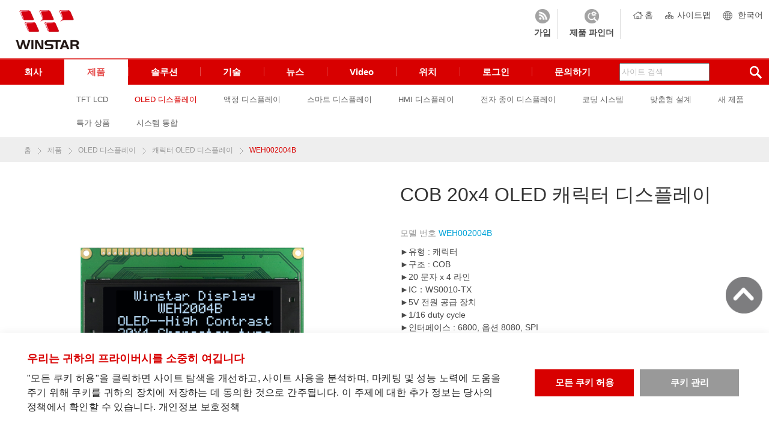

--- FILE ---
content_type: text/html; charset=UTF-8
request_url: https://www.winstar.com.tw/kr/products/oled-module/oled-character-display/oled-20x4.html
body_size: 52360
content:
<!DOCTYPE html>
<html>
<head>
    <meta http-equiv="Content-Type" content="text/html; charset=utf-8"/>
    <meta charset="utf-8"/>
    <meta http-equiv="content-language" content="ko-KR">


    
    <title>WEH002004B - WINSTAR</title>
<meta name="keywords" content="WEH002004B" />
<meta name="description" content="" />
<meta name="robots" content="all" />
<link rel="alternate" href="https://www.winstar.com.tw/products/oled-module/oled-character-display/oled-20x4.html" hreflang="en-US" />
<link rel="alternate" href="https://www.winstar.com.tw/zh-tw/products/oled-module/oled-character-display/oled-20x4.html" hreflang="zh-TW" />
<link rel="alternate" href="https://www.winstar.com.tw/zh-cn/products/oled-module/oled-character-display/oled-20x4.html" hreflang="zh-CN" />
<link rel="alternate" href="https://www.winstar.com.tw/ja/products/oled-module/oled-character-display/oled-20x4.html" hreflang="ja-JP" />
<link rel="alternate" href="https://www.winstar.com.tw/kr/products/oled-module/oled-character-display/oled-20x4.html" hreflang="ko-KR" />
<link rel="alternate" href="https://www.winstar.com.tw/ru/products/oled-module/oled-character-display/oled-20x4.html" hreflang="ru" />
<link rel="alternate" href="https://www.winstar.com.tw/it/products/oled-module/oled-character-display/oled-20x4.html" hreflang="it" />
<link rel="alternate" href="https://www.winstar.com.tw/pl/products/oled-module/oled-character-display/oled-20x4.html" hreflang="pl" />
<link rel="alternate" href="https://www.winstar.com.tw/de/products/oled-module/oled-character-display/oled-20x4.html" hreflang="de" />
<link rel="alternate" href="https://www.winstar.com.tw/fr/products/oled-module/oled-character-display/oled-20x4.html" hreflang="fr" />
<link rel="alternate" href="https://www.winstar.com.tw/pt/products/oled-module/oled-character-display/oled-20x4.html" hreflang="pt" />
<link rel="alternate" href="https://www.winstar.com.tw/es/products/oled-module/oled-character-display/oled-20x4.html" hreflang="es" />
<link rel="alternate" href="https://www.winstar.com.tw/tr/products/oled-module/oled-character-display/oled-20x4.html" hreflang="tr" />
    <meta name="viewport" content="width=device-width, initial-scale=1.0">
    <!-- favicon 16x16 -->
    <link rel="shortcut icon" href="/favicon.ico">
    <!-- CSS -->
    <link href="/inc/js/slick/slick.css" rel="stylesheet" type="text/css"/>
    <link href="/tem/en/css/style.css?v=202507" rel="stylesheet" type="text/css"/>
    <!-- IE設定,新增html5標籤 -->
    <!--[if lt IE 9]>
    <script src="/resources/js/html5shiv.js"></script>
    <script src="/resources/js/css3-mediaqueries.js"></script>
    <![endif]-->
    <!-- JS -->
    <script type="text/javascript" src="/resources/js/jquery-latest.min.js"></script>
    <script>
        var root_path = "/kr/";
    </script>
</head>
<body>
<div id="container">
    <!-- 共用頁首 start -->
    <header id="header">
        <h1 id="logo">
            <a href="/kr/" title="">
                <img data-img="/tem/en/images/logo.png" src="/tem/en/images/logox2.png"
                     alt=""/>
            </a>
        </h1>
        <div class="side-wrap">
            <ul class="link-wrap">
                <li class="icon-home"><a href="/kr/"
                                         title="홈">홈</a></li>
                <li class="icon-sitemap"><a href="/kr/sitemap.html"
                                            title="Sitemap">사이트맵</a></li>
                <li class="icon-language">
                    <!-- <a href="#" title="Language">Language</a> -->
                    <a href="#" title="Language">한국어</a>                    <div class="lang-wrap">
                        <a href="/products/oled-module/oled-character-display/oled-20x4.html" title="ENGLISH" >ENGLISH</a><a href="/zh-tw/products/oled-module/oled-character-display/oled-20x4.html" title="繁體中文" >繁體中文</a><a href="/zh-cn/products/oled-module/oled-character-display/oled-20x4.html" title="简体中文" >简体中文</a><a href="/ja/products/oled-module/oled-character-display/oled-20x4.html" title="日本語" >日本語</a><a href="/kr/products/oled-module/oled-character-display/oled-20x4.html" title="한국어"  class="on">한국어</a><a href="/it/products/oled-module/oled-character-display/oled-20x4.html" title="Italiano" >Italiano</a><a href="/pl/products/oled-module/oled-character-display/oled-20x4.html" title="Polski" >Polski</a><a href="/de/products/oled-module/oled-character-display/oled-20x4.html" title="Deutsch" >Deutsch</a><a href="/fr/products/oled-module/oled-character-display/oled-20x4.html" title="Français" >Français</a><a href="/pt/products/oled-module/oled-character-display/oled-20x4.html" title="Português" >Português</a><a href="/es/products/oled-module/oled-character-display/oled-20x4.html" title="Español" >Español</a><a href="/tr/products/oled-module/oled-character-display/oled-20x4.html" title="Türkçe" >Türkçe</a>                    </div>
                </li>
            </ul>

        </div>
        <nav class="main-nav">
            <ul>
                <li class="view ">
<a href="/kr/company/about_us.html" title="회사">회사</a>
<div class="sub-nav">
<ul>
<li>
<a href="/kr/company/about_us.html" title="회사소개">회사소개</a>
</li>
<li>
<a href="/kr/company/manufacturing_facility.html" title="생산 시설">생산 시설</a>
</li>
<li>
<a href="/kr/company/competitive_advantages.html" title="경쟁 우위">경쟁 우위</a>
</li>
<li>
<a href="/kr/company/milestone.html" title="중요 이벤트들">중요 이벤트들</a>
</li>
<li>
<a href="/kr/company/qc_certifications.html" title="품질 관리 및 인증">품질 관리 및 인증</a>
</li>
<li class="last">
<a href="/kr/company/awards.html" title="수상">수상</a>
</li>
</ul>
</div>
</li>
<li class="view  on">
<a href="/kr/products.html" title="제품">제품</a>
<div class="sub-nav">
<ul>
<li>
<a href="/kr/products/tft-lcd.html" title="TFT LCD">TFT LCD</a>
<div class="sub-node">
<ul>
<li><a href="/kr/products/tft-lcd/module.html" title="표준 TFT LCD 모듈">표준 TFT LCD 모듈</a></li>
<li><a href="/kr/products/tft-lcd/ips-tft.html" title="IPS TFT LCD 디스플레이">IPS TFT LCD 디스플레이</a></li>
<li><a href="/kr/products/tft-lcd/high-brightness-tft.html" title="고휘도 TFT LCD">고휘도 TFT LCD</a></li>
<li><a href="/kr/products/tft-lcd/wide-temperature-lcd.html" title="넓은 온도 TFT LCD">넓은 온도 TFT LCD</a></li>
<li><a href="/kr/products/tft-lcd/controller-board.html" title="TFT 컨트롤러 보드를 결합한 TFT 패널">TFT 컨트롤러 보드를 결합한 TFT 패널</a></li>
<li><a href="/kr/products/tft-lcd/hdmi-tft-lcd.html" title="HDMI 신호 TFT LCD 관련 안내">HDMI 신호 TFT LCD 관련 안내</a></li>
<li><a href="/kr/products/tft-lcd/bar-lcd-display.html" title="바 타입 TFT LCD">바 타입 TFT LCD</a></li>
<li><a href="/kr/products/tft-lcd/round-tft-lcd-display.html" title="원형 디스플레이">원형 디스플레이</a></li>
<li><a href="/kr/products/tft-lcd/monochrome-tft-lcd.html" title="흑백 TFT LCD">흑백 TFT LCD</a></li>
<li><a href="/kr/products/tft-lcd/transflective-tft-lcd-display.html" title="투과반사형 TFT 액정 디스플레이">투과반사형 TFT 액정 디스플레이</a></li>
<li><a href="/kr/products/tft-lcd/touch-panel.html" title="터치 패널">터치 패널</a></li>
</ul>
</div>
</li>
<li class="on">
<a href="/kr/products/oled-module.html" title="OLED 디스플레이">OLED 디스플레이</a>
<div class="sub-node">
<ul>
<li><a href="/kr/products/oled-module/graphic-oled-display.html" title="그래픽 OLED 디스플레이">그래픽 OLED 디스플레이</a></li>
<li class="on"><a href="/kr/products/oled-module/oled-character-display.html" title="캐릭터 OLED 디스플레이">캐릭터 OLED 디스플레이</a></li>
<li><a href="/kr/products/oled-module/oled-touch-display.html" title="터치 OLED 디스플레이">터치 OLED 디스플레이</a></li>
<li><a href="/kr/products/oled-module/oled_knob.html" title="OLED 노브">OLED 노브</a></li>
</ul>
</div>
</li>
<li>
<a href="/kr/products/lcd-display.html" title="액정 디스플레이">액정 디스플레이</a>
<div class="sub-node">
<ul>
<li><a href="/kr/products/lcd-display/graphic-lcd-display-module.html" title="그래픽 LCD">그래픽 LCD</a></li>
<li><a href="/kr/products/lcd-display/character-lcd-display-module.html" title="캐릭터 LCD">캐릭터 LCD</a></li>
<li><a href="/kr/products/lcd-display/cog-lcd-module-display.html" title="COG LCD">COG LCD</a></li>
<li><a href="/kr/products/lcd-display/vatn-lcd-display.html" title="VATN 디스플레이">VATN 디스플레이</a></li>
<li><a href="/kr/products/lcd-display/fsc-lcd.html" title="FSC LCD">FSC LCD</a></li>
</ul>
</div>
</li>
<li>
<a href="/kr/products/smart-display.html" title="스마트 디스플레이">스마트 디스플레이</a>
<div class="sub-node">
<ul>
<li><a href="/kr/products/smart-display/can-display.html" title="CAN 스마트 디스플레이">CAN 스마트 디스플레이</a></li>
<li><a href="/kr/products/smart-display/rs485_display.html" title="RS485 스마트 디스플레이">RS485 스마트 디스플레이</a></li>
<li><a href="/kr/products/smart-display/uart_display.html" title="UART 스마트 디스플레이">UART 스마트 디스플레이</a></li>
</ul>
</div>
</li>
<li>
<a href="/kr/products/hmi-display.html" title="HMI 디스플레이">HMI 디스플레이</a>
<div class="sub-node">
<ul>
<li><a href="/kr/products/hmi-display/entry_level_uart_tft.html" title="입문용 UART HMI 디스플레이">입문용 UART HMI 디스플레이</a></li>
<li><a href="/kr/products/hmi-display/development-board.html" title="개발 보드">개발 보드</a></li>
</ul>
</div>
</li>
<li>
<a href="/kr/products/e-paper-display.html" title="전자 종이 디스플레이">전자 종이 디스플레이</a>
</li>
<li>
<a href="/kr/products/coding_system.html" title="코딩 시스템">코딩 시스템</a>
</li>
<li>
<a href="/kr/products/custom_design.html" title="맞춤형 설계">맞춤형 설계</a>
</li>
<li>
<a href="/kr/products/new.html" title="새 제품">새 제품</a>
</li>
<li>
<a href="/kr/products/special_offer.html" title="특가 상품">특가 상품</a>
</li>
<li class="last">
<a href="/kr/display-solutions.html" title="시스템 통합">시스템 통합</a>
</li>
</ul>
</div>
</li>
<li class="view ">
<a href="/kr/display-solutions.html" title="솔루션">솔루션</a>
</li>
<li class="view ">
<a href="/kr/technology.html" title="기술">기술</a>
<div class="sub-nav">
<ul>
<li>
<a href="/kr/technology/smart_display.html" title="스마트 디스플레이">스마트 디스플레이</a>
</li>
<li>
<a href="/kr/technology/tft.html" title="TFT">TFT</a>
</li>
<li>
<a href="/kr/technology/oled.html" title="OLED">OLED</a>
</li>
<li>
<a href="/kr/technology/stn.html" title="STN">STN</a>
</li>
<li>
<a href="/kr/technology/Diagonal_Calculator.html" title="대각선 계산기">대각선 계산기</a>
</li>
<li>
<a href="/kr/technology/color.html" title="LED 백라이트 및 LCD 색상">LED 백라이트 및 LCD 색상</a>
</li>
<li class="last">
<a href="/kr/technology/download.html" title="다운로드">다운로드</a>
</li>
</ul>
</div>
</li>
<li class="view ">
<a href="/kr/news.html" title="뉴스">뉴스</a>
<div class="sub-nav">
<ul>
<li>
<a href="/kr/news/letter.html" title="E-뉴스레터">E-뉴스레터</a>
</li>
<li>
<a href="/kr/news/exhibition.html" title="전시회">전시회</a>
</li>
<li>
<a href="/kr/news/news-archives.html" title="Media News">Media News</a>
</li>
<li>
<a href="/kr/news/news_events.html" title="뉴스 및 이벤트">뉴스 및 이벤트</a>
</li>
<li class="last">
<a href="/kr/news/pcn_eol.html" title="PCN/EOL">PCN/EOL</a>
</li>
</ul>
</div>
</li>
<li class="view ">
<a href="/kr/video.html" title="Video">Video</a>
</li>
<li class="view ">
<a href="/kr/location.html" title="위치">위치</a>
<div class="sub-nav">
<ul>
<li>
<a href="/kr/location/winstar.html" title="Winstar 위치">Winstar 위치</a>
</li>
<li class="last">
<a href="/kr/location/distributors.html" title="대리점 위치">대리점 위치</a>
</li>
</ul>
</div>
</li>
<li class="view ">
<a href="/kr/member.html" title="로그인">로그인</a>
</li>
<li class="view ">
<a href="/kr/contact.html" title="문의하기">문의하기</a>
</li>                <li class="form-wrap">
                    <form method="get"
                          action="/kr/search/products.html">
                        <input type="text" value="" name="keywords"
                               placeholder="사이트 검색"/>
                        <input class="icon-submit" type="submit" value="submit"/>
                    </form>
                </li>
                <li class="more"><a href="#more"><span class="icon-thumb"><img src="/tem/en/images/icon-thumb.png"
                                                                               alt="More"/></span>More</a></li>
            </ul>
        </nav>
        <nav class="mobile-nav">
            <ul>
                                    <li>
                        <a href="/kr/technology.html" title="기술">기술</a>
                                                    <div class="sub-nav">
                                <ul>
                                                                            <li><a href="/kr/technology/smart_display.html"
                                               title="스마트 디스플레이">스마트 디스플레이</a></li>
                                                                            <li><a href="/kr/technology/tft.html"
                                               title="TFT">TFT</a></li>
                                                                            <li><a href="/kr/technology/oled.html"
                                               title="OLED">OLED</a></li>
                                                                            <li><a href="/kr/technology/stn.html"
                                               title="STN">STN</a></li>
                                                                            <li><a href="/kr/technology/Diagonal_Calculator.html"
                                               title="대각선 계산기">대각선 계산기</a></li>
                                                                            <li><a href="/kr/technology/color.html"
                                               title="LED 백라이트 및 LCD 색상">LED 백라이트 및 LCD 색상</a></li>
                                                                            <li><a href="/kr/technology/download.html"
                                               title="다운로드">다운로드</a></li>
                                                                    </ul>
                            </div>
                                            </li>

                                    <li>
                        <a href="/kr/news.html" title="뉴스">뉴스</a>
                                                    <div class="sub-nav">
                                <ul>
                                                                            <li><a href="/kr/news/letter.html"
                                               title="E-뉴스레터">E-뉴스레터</a></li>
                                                                            <li><a href="/kr/news/exhibition.html"
                                               title="전시회">전시회</a></li>
                                                                            <li><a href="/kr/news/news-archives.html"
                                               title="Media News">Media News</a></li>
                                                                            <li><a href="/kr/news/news_events.html"
                                               title="뉴스 및 이벤트">뉴스 및 이벤트</a></li>
                                                                            <li><a href="/kr/news/pcn_eol.html"
                                               title="PCN/EOL">PCN/EOL</a></li>
                                                                    </ul>
                            </div>
                                            </li>

                                    <li>
                        <a href="/kr/video.html" title="Video">Video</a>
                                            </li>

                                    <li>
                        <a href="/kr/location.html" title="위치">위치</a>
                                                    <div class="sub-nav">
                                <ul>
                                                                            <li><a href="/kr/location/winstar.html"
                                               title="Winstar 위치">Winstar 위치</a></li>
                                                                            <li><a href="/kr/location/distributors.html"
                                               title="대리점 위치">대리점 위치</a></li>
                                                                    </ul>
                            </div>
                                            </li>

                                    <li>
                        <a href="/kr/member.html" title="로그인">로그인</a>
                                            </li>

                                    <li>
                        <a href="/kr/contact.html" title="문의하기">문의하기</a>
                                            </li>

                            </ul>
        </nav>
    </header>

    <!-- 共用頁首 end -->

    <!-- 各單元內容 start -->

<div class="path"> <span><a href="/kr/" title="홈">홈</a></span> <span><a href="/kr/products.html" title="제품">제품</a></span>
   <span><a href="/kr/products/oled-module.html" title="OLED 디스플레이">OLED 디스플레이</a></span>
    <span><a href="/kr/products/oled-module/oled-character-display.html" title="캐릭터 OLED 디스플레이">캐릭터 OLED 디스플레이</a></span>
    <span>WEH002004B</span> </div>
<main id="content">
  <section class="products">
    <div class="products-detail">
      <div class="sample-wrap">
        <div class="sample-figure">
                    <div class="max-figure " >
            <ul>
                            <li> <a href="/uploads/photos/oled-character-display/WEH002004BW.jpg" title=""> <img src="/uploads/photos/oled-character-display/WEH002004BW.jpg" data-width="221" data-height="290" width="450" height="450" alt="COB 20x4 OLED 캐릭터 디스플레이 - WEH002004B" title="COB 20x4 OLED 캐릭터 디스플레이 - WEH002004B" /> </a> </li>
                            <li> <a href="/uploads/photos/oled-character-display/WEH002004BL.jpg" title=""> <img src="/uploads/photos/oled-character-display/WEH002004BL.jpg" data-width="221" data-height="290" width="450" height="450" alt="COB 20x4 OLED 캐릭터 디스플레이 - WEH002004B" title="COB 20x4 OLED 캐릭터 디스플레이 - WEH002004B" /> </a> </li>
                            <li> <a href="/uploads/photos/oled-character-display/WEH002004BG.jpg" title=""> <img src="/uploads/photos/oled-character-display/WEH002004BG.jpg" data-width="221" data-height="290" width="450" height="450" alt="COB 20x4 OLED 캐릭터 디스플레이 - WEH002004B" title="COB 20x4 OLED 캐릭터 디스플레이 - WEH002004B" /> </a> </li>
                            <li> <a href="/uploads/photos/oled-character-display/WEH002004BB.jpg" title=""> <img src="/uploads/photos/oled-character-display/WEH002004BB.jpg" data-width="221" data-height="290" width="450" height="450" alt="COB 20x4 OLED 캐릭터 디스플레이 - WEH002004B" title="COB 20x4 OLED 캐릭터 디스플레이 - WEH002004B" /> </a> </li>
                          </ul>
          </div>
          <div class="min-figure">
                        <a href="javascript:void(0);" title="COB 20x4 OLED 캐릭터 디스플레이 - WEH002004B">
            <figure><img src="/uploads/photos/oled-character-display/WEH002004BW.jpg" data-width="90" data-height="60" width="90" height="90" alt="COB 20x4 OLED 캐릭터 디스플레이 - WEH002004B" title="COB 20x4 OLED 캐릭터 디스플레이 - WEH002004B"/></figure>
            </a>
                        <a href="javascript:void(0);" title="COB 20x4 OLED 캐릭터 디스플레이 - WEH002004B">
            <figure><img src="/uploads/photos/oled-character-display/WEH002004BL.jpg" data-width="90" data-height="60" width="90" height="90" alt="COB 20x4 OLED 캐릭터 디스플레이 - WEH002004B" title="COB 20x4 OLED 캐릭터 디스플레이 - WEH002004B"/></figure>
            </a>
                        <a href="javascript:void(0);" title="COB 20x4 OLED 캐릭터 디스플레이 - WEH002004B">
            <figure><img src="/uploads/photos/oled-character-display/WEH002004BG.jpg" data-width="90" data-height="60" width="90" height="90" alt="COB 20x4 OLED 캐릭터 디스플레이 - WEH002004B" title="COB 20x4 OLED 캐릭터 디스플레이 - WEH002004B"/></figure>
            </a>
                        <a href="javascript:void(0);" title="COB 20x4 OLED 캐릭터 디스플레이 - WEH002004B">
            <figure><img src="/uploads/photos/oled-character-display/WEH002004BB.jpg" data-width="90" data-height="60" width="90" height="90" alt="COB 20x4 OLED 캐릭터 디스플레이 - WEH002004B" title="COB 20x4 OLED 캐릭터 디스플레이 - WEH002004B"/></figure>
            </a>
                      </div>
                  </div>
        <div class="sample-desc">
          <h1>COB 20x4 OLED 캐릭터 디스플레이</h1>
          <div class="desc-editor">
            <p><span class="label">모델 번호</span>
            <span class="model-name">WEH002004B</span></p>
            <p>►유형 : 캐릭터<br />
►구조 : COB<br />
►20 문자 x 4 라인<br />
►IC：WS0010-TX<br />
►5V 전원 공급 장치<br />
►1/16 duty cycle<br />
►인터페이스 : 6800, 옵션 8080, SPI<br />
►STN LCD WH2004B 와 호환 가능<br />
►디스플레이 색상: 백색 / 노란색 / 파란색 / 녹색</p>
          </div>
          <div class="links-wrap">
			<div class="flex flex-10">
                            <div class="flex-item"><a class="icon-pdf" href="/uploads/files/0d2114d962b223d0d84331bc58f32abf.pdf" target="_blank" download="WEH002004B" title="PDF 다운로드">PDF 다운로드</a></div>
              				<!--
			  <div class="flex-item"><a class="btn btn-download tl bold" href="#" title="Download GUI Builder">Download GUI Builder</a></div>-->
			  <div class="flex-item"><a class="icon-demo" href="#" title="데모 코드">데모 코드</a></div>
			  <div class="flex-item"><a class="icon-inquiry" href="#" title="조회에 추가">조회에 추가</a></div>
			  <!-- //取消最愛功能 by Ance
              <a class="icon-fav phpAddFavoriteBtn" href="#favorite" rel="sidebar"  title="" ></a> </div>
			  -->
			</div>
			<div class="last">
								<a class="icon-prev" href="/kr/products/oled-module/oled-character-display/20x4-oled.html" title="WEH002004A">이전</a>
				
				<a class="icon-back" href="/kr/products/oled-module/oled-character-display.html" title="목록으로 돌아가기">목록으로 돌아가기</a>

								<a class="icon-next" href="/kr/products/oled-module/oled-character-display/40x2-oled.html" title="WEH004002A">다음</a>
							</div>
        </div>
      </div>
      </div>
      <div class="desc-editor2">
                <h2>설명</h2>
        <div class="product_description"> <p>WEH002004B 시리즈는 2.88인치 문자 OLED 디스플레이로, 20x4 문자 구성을 특징으로 합니다. WS0010-TX IC를 통합하고 기본 6800 인터페이스를 지원하며, 선택적으로 8080 또는 SPI 인터페이스에서도 동작할 수 있습니다. 모든 표준 Winstar COB OLED 문자 유형은 이 올인원 폰트 컨트롤러 IC를 장착하여 ASCII, 영어, 러시아어, 유럽어, 일본어 문자 세트를 내장된 ROM 표준 폰트 라이브러리를 통해 지원합니다.</p>

<p>Winstar의 OLED 20x4 디스플레이인 WEH002004B는 Winstar STN LCD 표준 모델 WH2004B와 동일한 외형 치수(98.0 x 60.0 mm), 화면 표시 영역 크기(77.0 x 25.2 mm) 및 핀 구성을 공유합니다. STN LCD에서 OLED 디스플레이로의 응용 프로그램 업그레이드에 있어 최적의 선택입니다.</p>

<p>그래픽 콘텐츠 표시가 필요한 응용 프로그램의 경우, WEH002004B의 그래픽 대응 기종인 WEG010032B를 선택할 수 있으며, 해상도는 100 x 32 픽셀을 제공합니다.</p>

<p>WEH002004B 시리즈 OLED 20x4 모듈에는 통합 PCB 보드가 포함되어 있어 추가 PCB 개발이 필요하지 않습니다. PCB 보드에는 4개의 나사 구멍이 있어 설치가 간소화됩니다. 논리 공급 전압은 4.8V에서 5.3V(일반적으로 5.0V) 사이의 범위에서 작동하며, -40&deg;C에서 +80&deg;C의 온도에서 신뢰성 있는 성능을 발휘하며, -40&deg;C에서 +85&deg;C의 온도 범위 내에서 저장이 가능합니다. 또한 다양한 발광 색상을 제공하여 다양한 고객의 요구를 충족시킵니다.</p>
 </div>
                        <h2 class="title2">도면</h2>
        <div style="text-align: center;"><img alt="WEH002004B - OLED 20x4, 2.88 inch Character OLED" src="/uploads/editor/images/oled-module/character-oled/WEH002004B.jpg" /></div>
<br />
Data source ref: WEH002004BWPP5N00100                <div class="clear">
                    <h2>사양</h2>
          <div class="product_specifications"> <h3>기계적 데이터</h3>

<table class="datatable">
	<tbody>
		<tr>
			<th>항목</th>
			<th>치수</th>
			<th>단위</th>
		</tr>
		<tr>
			<td>표시 형식</td>
			<td>20 문자 x 4 라인</td>
			<td>－</td>
		</tr>
		<tr>
			<td>모듈 치수</td>
			<td>98.0 x 60.0 x 10.0(MAX)</td>
			<td>mm</td>
		</tr>
		<tr>
			<td>보기 영역</td>
			<td>77.0 x 25.2</td>
			<td>mm</td>
		</tr>
		<tr>
			<td>활성 영역</td>
			<td>70.16 x 20.95</td>
			<td>mm</td>
		</tr>
		<tr>
			<td>도트 크기</td>
			<td>0.54 x 0.55</td>
			<td>mm</td>
		</tr>
		<tr>
			<td>도트 피치</td>
			<td>0.59 x 0.60</td>
			<td>mm</td>
		</tr>
		<tr>
			<td>캐릭터 크기</td>
			<td>2.9 x 4.75</td>
			<td>mm</td>
		</tr>
		<tr>
			<td>Character pitch</td>
			<td>3.54 x 5.4</td>
			<td>mm</td>
		</tr>
		<tr>
			<td>Panel type</td>
			<td colspan="2">OLED, Monochrome</td>
		</tr>
		<tr>
			<td>Duty</td>
			<td colspan="2">1/16</td>
		</tr>
		<tr>
			<td>IC</td>
			<td colspan="2">WS0010-TX</td>
		</tr>
		<tr>
			<td>인터페이스</td>
			<td colspan="2">6800, 옵션 8080, SPI</td>
		</tr>
		<tr>
			<td>크기</td>
			<td colspan="2">2.88인치</td>
		</tr>
	</tbody>
</table>

<h3>절대 최대 정격값</h3>

<table class="datatable">
	<tbody>
		<tr>
			<th>항목</th>
			<th>기호</th>
			<th>최소값</th>
			<th>최대값</th>
			<th>단위</th>
		</tr>
		<tr>
			<td>작동 온도</td>
			<td>TOP</td>
			<td>-40</td>
			<td>+80</td>
			<td>&deg;C</td>
		</tr>
		<tr>
			<td>보관 온도</td>
			<td>TST</td>
			<td>-40</td>
			<td>+85</td>
			<td>&deg;C</td>
		</tr>
		<tr>
			<td>Supply Voltage For Logic</td>
			<td>VDD-VSS</td>
			<td>-0.3</td>
			<td>5.3</td>
			<td>V</td>
		</tr>
	</tbody>
</table>

<h3>전기적 특성</h3>

<table class="datatable">
	<tbody>
		<tr>
			<th>항목</th>
			<th>기호</th>
			<th>조건</th>
			<th>최소값</th>
			<th>대표값</th>
			<th>최대값</th>
			<th>단위</th>
		</tr>
		<tr>
			<td>Supply Voltage For Logic</td>
			<td>VDD-VSS</td>
			<td>－</td>
			<td>4.8</td>
			<td>5.0</td>
			<td>5.3</td>
			<td>V</td>
		</tr>
		<tr>
			<td>Input High Volt.</td>
			<td>VIH</td>
			<td>－</td>
			<td>0.8xDD</td>
			<td>－</td>
			<td>VDD</td>
			<td>V</td>
		</tr>
		<tr>
			<td>Input Low Volt.</td>
			<td>VIL</td>
			<td>－</td>
			<td>GND</td>
			<td>－</td>
			<td>0.2xVDD</td>
			<td>V</td>
		</tr>
		<tr>
			<td>Output High Volt.</td>
			<td>VOH</td>
			<td>IOH=-0.5mA</td>
			<td>0.8xVDD</td>
			<td>－</td>
			<td>VDD</td>
			<td>V</td>
		</tr>
		<tr>
			<td>Output Low Volt.</td>
			<td>VOL</td>
			<td>IOL=0.5mA</td>
			<td>GND</td>
			<td>－</td>
			<td>0.2xVDD</td>
			<td>V</td>
		</tr>
		<tr>
			<td>50% Check Board&nbsp;Operating Current</td>
			<td>IDD</td>
			<td>VDD=5V</td>
			<td>－</td>
			<td>230</td>
			<td>345</td>
			<td>mA</td>
		</tr>
	</tbody>
</table>

<h3>인터페이스 핀 기능</h3>

<table class="datatable2">
	<tbody>
		<tr>
			<th>Pin No.</th>
			<th>기호</th>
			<th>Level</th>
			<th>기능</th>
		</tr>
		<tr>
			<td>1</td>
			<td>VSS</td>
			<td>0V</td>
			<td>Ground</td>
		</tr>
		<tr>
			<td>2</td>
			<td>VDD</td>
			<td>5.0V</td>
			<td>Supply Voltage for logic</td>
		</tr>
		<tr>
			<td>3</td>
			<td>NC</td>
			<td>－</td>
			<td>&nbsp;</td>
		</tr>
		<tr>
			<td>4</td>
			<td>RS</td>
			<td>H/L</td>
			<td>H: DATA, L: Instruction code</td>
		</tr>
		<tr>
			<td>5</td>
			<td>R/W</td>
			<td>H/L</td>
			<td>H: Read(Module&rarr;MPU) L: Write(MPU&rarr;Module)</td>
		</tr>
		<tr>
			<td>6</td>
			<td>E</td>
			<td>H,H&rarr;L</td>
			<td>Chip enable signal</td>
		</tr>
		<tr>
			<td>7</td>
			<td>DB0</td>
			<td>H/L</td>
			<td>Data bit 0</td>
		</tr>
		<tr>
			<td>8</td>
			<td>DB1</td>
			<td>H/L</td>
			<td>Data bit 1</td>
		</tr>
		<tr>
			<td>9</td>
			<td>DB2</td>
			<td>H/L</td>
			<td>Data bit 2</td>
		</tr>
		<tr>
			<td>10</td>
			<td>DB3</td>
			<td>H/L</td>
			<td>Data bit 3</td>
		</tr>
		<tr>
			<td>11</td>
			<td>DB4</td>
			<td>H/L</td>
			<td>Data bit 4</td>
		</tr>
		<tr>
			<td>12</td>
			<td>DB5</td>
			<td>H/L</td>
			<td>Data bit 5</td>
		</tr>
		<tr>
			<td>13</td>
			<td>DB6</td>
			<td>H/L</td>
			<td>Data bit 6</td>
		</tr>
		<tr>
			<td>14</td>
			<td>DB7</td>
			<td>H/L</td>
			<td>Data bit 7</td>
		</tr>
		<tr>
			<td>15</td>
			<td>NC</td>
			<td>－</td>
			<td>&nbsp;</td>
		</tr>
		<tr>
			<td>16</td>
			<td>NC</td>
			<td>－</td>
			<td>&nbsp;</td>
		</tr>
	</tbody>
</table>

<p>Search Keyword: 20x4 oled, oled 20x4</p>
 </div>
                  </div>
      </div>
            <div class="relevant-products">
        <div class="inner-wrap">
          <h2>관련 제품</h2>
          <div class="slick-wrap">
            			<div class="item">
				<a href="/kr/products/oled-module/graphic-oled-display/2_44-oled-100x32.html" title="WEG010032A">
				<figure>
				  				  <img src="/uploads/photos/graphic-oled-display/WEG010032A-s.jpg" data-width="180" data-height="120" width="180" height="120" alt="2.44인치 그래픽 100x32 OLED 디스플레이 - WEG010032A" title="2.44인치 그래픽 100x32 OLED 디스플레이 - WEG010032A" />
				  				</figure>
				<h3>WEG010032A</h3>
				</a>
			</div>
            			<div class="item">
				<a href="/kr/products/lcd-display/character-lcd-display-module/wh2004a.html" title="WH2004A">
				<figure>
				  				  <img src="/uploads/photos/character-lcd-display-modules/WH2004A-YYH-JT-s.jpg" data-width="180" data-height="120" width="180" height="120" alt="ST7066 내장 20x4 문자형 LCD 모듈 - WH2004A" title="ST7066 내장 20x4 문자형 LCD 모듈 - WH2004A" />
				  				</figure>
				<h3>WH2004A</h3>
				</a>
			</div>
            			<div class="item">
				<a href="/kr/products/lcd-display/character-lcd-display-module/wh2004b.html" title="WH2004B">
				<figure>
				  				  <img src="/uploads/photos/character-lcd-display-modules/WH2004B-s.jpg" data-width="180" data-height="120" width="180" height="120" alt="20x4 캐릭터 LCD 모듈 - WH2004B" title="20x4 캐릭터 LCD 모듈 - WH2004B" />
				  				</figure>
				<h3>WH2004B</h3>
				</a>
			</div>
                      </div>
        </div>
      </div>
                </div>
  </section>
</main>
<!-- 各單元內容 end -->

<link rel="stylesheet" href="/inc/js/slick/slick.css" />
<link rel="stylesheet" href="/inc/js/colorbox/colorbox1.css" />
<script type="text/javascript" src="/inc/js/colorbox/jquery.colorbox.min.js"></script>
<script type="text/javascript" src="/inc/js/slick/slick.min.js"></script>

<script>
var product_id = "296";

(function ($) {
	$(function () {
		var $win = $(window),
			$bannerBg = $('#banner .bg'),
			$scrollWrap = $('.scroll-wrap'),
			$dataImg = $('[data-img]'),
			$maxFigure = $('.max-figure ul'),
			$minFigure = $('.min-figure'),
			$slick = $('.slick-wrap'),
			_rtl = $('html').css('direction') == 'rtl';;


		/** 推薦、已瀏覽商品輪播 */
		$slick.slick({
			slide: '.item',
			slidesToShow: 6,
			slidesToScroll: 6,
			responsive: [
				{
					breakpoint: 1400,
					settings: {
						slidesToShow: 5,
						slidesToScroll: 5,
					}
				},
				{
					breakpoint: 1024,
					settings: {
						slidesToShow: 4,
						slidesToScroll: 4,
					}
				},
				{
					breakpoint: 960,
					settings: {
						slidesToShow: 3,
						slidesToScroll: 3
					}
				},
				{
					breakpoint: 640,
					settings: {
						slidesToShow: 2,
						slidesToScroll: 2,
					}
				},
				{
					breakpoint: 321,
					settings: {
						slidesToShow: 1,
						slidesToScroll: 1,
						centerMode: true
					}
				}
			]
		})
		/** 大圖彈出 */
		$maxFigure.find('a').colorbox({
			maxWidth:'90%',
			rel:"max",
			returnFocus:false
		});

		/** 大圖輪播 */
		$maxFigure.slick({
			slide: 'li', arrows: false, draggable:false, rtl:_rtl,
			responsive: [
				{
					breakpoint: 769,
					settings: {
						arrows: true
					}
				}
			]
		});

		/** 小圖輪播 */
		$minFigure.slick({
			slide: 'a', slidesToShow: 5, slidesToScroll: 5, infinite: false, draggable: false,
			responsive: [
				{
					breakpoint: 1280,
					settings: {
						slidesToShow: 4, slidesToScroll: 4
					}
				},
				{
					breakpoint: 1024,
					settings: {
						slidesToShow: 5, slidesToScroll: 5
					}
				}
			]
		});

		/** 點小圖換大圖 */
		$minFigure.find('a').click(function (e) {
			e.preventDefault();
			var idx = $(this).data('slick-index');
			$maxFigure.slick('slickGoTo', idx);
		});

		//產品簡介的UL樣式
		$('.product_description ul').addClass('arr-list');

		//產品規格裏的table加樣式
		$('.product_specifications table').each(function(){
		   var  p = $(this).parent();
		   //console.debug(p.hasClass('table-warp'));
		   if(!p.hasClass('table-wrap')){
		       if(p.hasClass('table1')||p.hasClass('table2')||p.hasClass('table3')||p.hasClass('table4')){
			       p.addClass('table-wrap');
			   }else{
			       $(this).wrap("table-wrap");
			   }
		   }
		});


		//加入我的最愛
		$("a.phpAddFavoriteBtn").click(function(e){
		     var title = document.title;
			 var url = window.location.href;
			 var a = this;
			 var ctrl = (navigator.userAgent.toLowerCase()).indexOf('mac') != -1 ? 'Command/Cmd+D' : 'CTRL+D';
			 a.href = url;
			 a.title = title;
			 a.setAttribute("rel","sidebar");
			 try{
			    window.external.addFavorite(url, title);
			 }catch(ex){
			    try{
				   window.sidebar.addPanel(title,url,"");
				}catch(ex){
				    alert("請按"+ctrl);
				}
			 }
		});

		$.ajaxSetup({error:function(a){console.error(a.responseText)}});
		//加入詢問單
		$('.icon-inquiry').click(function(e){
			e.preventDefault();
		    $.post(root_path + 'inquiry/add', {product_id : product_id,"t":"Inquiry" },function(){
			   window.location.href  = root_path + 'products/inquiry';
			});
		});

		$('.icon-demo').click(function(e){

			e.preventDefault();

			$.post(root_path + 'inquiry/add',{product_id:product_id,"t":"Demo Code"},function(){
				window.location.href  = root_path + 'products/inquiry';
			    //window.location.href= root_path + 'products/democode';
			});
		})

	});
})(jQuery);
</script> 
    <!-- 共用頁尾 start -->
    <div id="go-top">
        <a class="btn btn-top" href="#" title="go top">go top</a>
            </div>


    <div class="abs-wrap">
        <ul>
            <li class="icon-subscribe"><a onclick="window.location.href=this.href;return false;"
                                          href="/kr/newsletter/subscribe.html"
                                          title="가입"> <img
                        src="/tem/en/images/icon-subscribe.png" alt="가입"/>
                </a></li>
            <li class="icon-finder"><a href="#abs-item1" title="제품 파인더"> <img
                        src="/tem/en/images/icon-finder.png" alt="제품 파인더"/> </a></li>
        </ul>
        <div class="abs-form">
            <a class="btn-close" href="#" title="close"><img src="/tem/en/images/btn-close.png" alt="close"/></a>
            <div id="abs-item1">
                <form action="/kr/products/finder.html"
                      method="get" enctype="application/x-www-form-urlencoded" accept-charset="UTF-8"
                      class="php_finder_form">
                    <div class="php_product_finder_elements"><!-- AJAX --></div>
                    <div class="submit-wrap">
                        <input class="submit" type="submit" value="제출"/>
                        <input class="finder-reset" type="button" value="초기화"/>
                    </div>
                </form>
            </div>
        </div>
    </div>
    <aside class="web-aside">

                    <div class="finder-form">
                <form action="/kr/products/finder.html"
                      method="get" enctype="application/x-www-form-urlencoded" accept-charset="UTF-8"
                      class="php_finder_form">
                    <fieldset>
                        <legend>제품 파인더</legend>
                        <h3 class="label"><span>제품 파인더</span></h3>
                        <div class="form-group">
                            <div class="php_product_finder_elements"><!-- ajax --></div>
                            <div class="submit-wrap">
                                <input class="submit" type="submit" value="제출"/>
                                <input class="finder-reset" type="button" value="초기화"/>
                            </div>
                        </div>
                    </fieldset>
                </form>
            </div>
                <div class="side-products">
            <ul>
<li><a href="/kr/products/tft-lcd.html" title="TFT LCD">TFT LCD</a></li>
<li><a href="/kr/products/oled-module.html" title="OLED 디스플레이">OLED 디스플레이</a></li>
<li><a href="/kr/products/lcd-display.html" title="액정 디스플레이">액정 디스플레이</a></li>
<li><a href="/kr/products/smart-display.html" title="스마트 디스플레이">스마트 디스플레이</a></li>
<li><a href="/kr/products/hmi-display.html" title="HMI 디스플레이">HMI 디스플레이</a></li>
<li><a href="/kr/products/e-paper-display.html" title="전자 종이 디스플레이">전자 종이 디스플레이</a></li>
<li><a href="/kr/products/coding_system.html" title="코딩 시스템">코딩 시스템</a></li>
<li><a href="/kr/products/custom_design.html" title="맞춤형 설계">맞춤형 설계</a></li>
<li><a href="/kr/products/new.html" title="새 제품">새 제품</a></li>
 <li>
                        <a href="#cmp" title="쿠키 설정" class="cmp-toggle-button">쿠키 설정</a>
                    </li> 
</ul>        </div>
    </aside>
    <footer id="footer">
        <div class="copyright">
            <ul>
	<li style="color: #fff;">Copyright &copy; 1998-2025, WINSTAR Display Co., Ltd.</li>
	<li style="opacity:.5;">|</li>
	<li><a href="/privacy.html" target="_blank">개인정보취급방침</a></li>
	<li style="opacity:.5;">|</li>
	<!-- <li><button class="cmp-open-btn" role="button">Cookie Setting</button></li> -->
	<li style="width:100%;">
	<address class="addr"><a href="https://www.google.com.tw/maps/place/Winstar+Display+Co.,+Ltd.+%E8%8F%AF%E5%87%8C%E5%85%89%E9%9B%BB%E8%82%A1%E4%BB%BD%E6%9C%89%E9%99%90%E5%85%AC%E5%8F%B8/@24.225599,120.6263543,17z/data=!3m1!4b1!4m5!3m4!1s0x346917caa4d13285:0x2ae085016b8fc3b3!8m2!3d24.225599!4d120.628543?hl=en" onclick="window.open(this.href, '', 'resizable=no,status=no,location=no,toolbar=no,menubar=no,fullscreen=no,scrollbars=no,dependent=no'); return false;">5F, No.31, Keya Rd., Daya Dist., Taichung City 428, Taiwan</a></address>
	</li>
	<li>TEL : +886-4-2568-9987</li>
	<li>FAX : +886-4-2568-7763</li>
	<li>E-mail:<a class="link" href="/kr/contact.html">sales@winstar.com.tw</a></li>
</ul>

<div class="social-wrap"><a href="https://www.linkedin.com/company/winstar-display-co--ltd?trk=hp-feed-company-photo" target="_blank" title="LinkedIn"><img alt="linkedin" src="/uploads/editor/images/footer/linkedin-logo-1.png" style="width: 50px; height: 50px;" /></a> <a href="https://twitter.com/WinstarDisplay" target="_blank"><img alt="" src="/uploads/editor/images/footer/twittericon-1.png" style="width: 50px; height: 50px;" /></a> <a href="https://www.youtube.com/user/Winstardisplay" target="_blank"><img alt="YouTube" src="/uploads/editor/images/footer/youtube-2.png" style="width: 50px; height: 50px;" /></a></div>
        </div>
    </footer>

    <!-- 共用頁尾 end -->
</div>

<div class="cmp-wrap off">
    <div class="cmp-fix">
        <div class="cmp-inner">
            <div class="text">
                <h3 class="title fs18">우리는 귀하의 프라이버시를 소중히 여깁니다</h3>
                <p>&quot;모든 쿠키 허용&quot;을 클릭하면 사이트 탐색을 개선하고, 사이트 사용을 분석하며, 마케팅 및 성능 노력에 도움을 주기 위해 쿠키를 귀하의 장치에 저장하는 데 동의한 것으로 간주됩니다. 이 주제에 대한 추가 정보는 당사의 정책에서 확인할 수 있습니다. <a href="https://www.winstar.com.tw/kr/privacy.html" target="_blank">개인정보 보호정책</a></p>
            </div>
            <div class="btn-wrap">
                <div class="item">
                    <button class="cmp-btn01 cmp-close-btn cmp-allowAllButton"
                            type="submit">모든 쿠키 허용</button>
                </div>
                <div class="item">
                    <button class="cmp-btn02 cmp-open-btn" type="button">쿠키 관리</button>
                </div>
            </div>
        </div>
    </div>
    <dialog class="cmp-dialog">
        <div class="s1">
            <h3 class="title fs18">우리는 귀하의 프라이버시를 소중히 여깁니다</h3>
            <p>Winstar와 일부 제3자는 www.winstar.com.tw에서 쿠키를 사용합니다. 쿠키의 종류, 목적 및 관련된 제3자에 대한 자세한 내용은 아래 및 당사의 쿠키 정책에 설명되어 있습니다. 웹사이트에서 최상의 경험을 얻으려면 &quot;모두 허용&quot;을 클릭하여 당사의 쿠키 사용에 동의해 주세요. 또한 선호 설정을 하거나 필수 쿠키를 제외한 쿠키를 거부할 수도 있습니다.</p>
            <button class="cmp-btn01 cmp-close-btn cmp-allowAllButton"
                    type="submit">모두 허용</button>
        </div>
        <div class="s2">
            <h3 class="title fs18">동의 설정 관리</h3>
            <div class="cmp-option">
                <div class="item">
                    <div class="item-inner">
                        <span class="cmp-must">항상 활성화</span>
                        <details>
                            <summary class="fs18 fw7">
                                <svg xmlns="http://www.w3.org/2000/svg" width="12" height="7"
                                     viewBox="0 0 38.485 22.243">
                                    <path id="arr2-3-next" d="M20,35.6,35,20.526,20.208,5.6"
                                          transform="translate(39.847 -15.757) rotate(90)" fill="none" stroke="#d50004"
                                          stroke-linecap="round" stroke-linejoin="round" stroke-width="6"/>
                                </svg>
                                필수 쿠키                            </summary>
                            <p>이 쿠키는 웹사이트를 탐색하고 개인 정보 설정, 로그인 또는 양식 작성과 같은 기능을 사용할 수 있도록 하는 데 필수적입니다.</p>
                        </details>
                    </div>
                </div>
                <div class="item">
                    <div class="item-inner">
                        <label class="cmp-label01">
                            <input type="checkbox" name="AnalyticsCookies"/>
                            <svg width="28" height="28" viewBox="0 0 28 28" fill="none"
                                 xmlns="http://www.w3.org/2000/svg">
                                <circle cx="14" cy="14" r="10" fill="white"/>
                            </svg>
                            <span class="bg"></span>
                        </label>
                        <details open>
                            <summary class="fs18 fw7">
                                <svg xmlns="http://www.w3.org/2000/svg" width="12" height="7"
                                     viewBox="0 0 38.485 22.243">
                                    <path id="arr2-3-next" d="M20,35.6,35,20.526,20.208,5.6"
                                          transform="translate(39.847 -15.757) rotate(90)" fill="none" stroke="#d50004"
                                          stroke-linecap="round" stroke-linejoin="round" stroke-width="6"/>
                                </svg>
                                분석 쿠키                            </summary>
                            <p>&ldquo;통계 쿠키&rdquo;라고도 알려진 이러한 쿠키는 웹사이트 사용에 대한 정보를 수집합니다. 예를 들어 어떤 페이지를 방문했는지, 어떤 링크를 클릭했는지와 같은 정보입니다. 자세한 내용을 확인하세요.</p>
                        </details>
                    </div>
                </div>
            </div>
        </div>
        <div class="s3">
            <div class="sec-item">
                <button class="cmp-btn02 cmp-close-btn cmpSaveMySettingButton"
                        type="submit">설정을 저장</button>
            </div>
            <div class="sec-item">
                <button class="cmp-btn01 cmp-close-btn cmp-allowAllButton"
                        type="submit">모두 허용</button>
            </div>
        </div>
    </dialog>
</div>

<script>

    class Cmp {

        constructor() {
            this.storageName = "cmp-settings202409252005";
            this.cmpWrap = document.querySelector('.cmp-wrap');
            this.cmpOpenButtons = document.querySelectorAll('.cmp-open-btn');
            this.cmpDialog = this.cmpWrap.querySelector('.cmp-dialog');
            this.init();
        }

        init() {

            this.initCmp();

            if (!this.isAllAllowed()) {
                this.cmpWrap.classList.remove('off');
            }

            document.querySelectorAll(".cmp-toggle-button").forEach(button => {
                button.addEventListener('click', (e) => {
                    const opened = this.cmpWrap.classList.contains('off');
                    if (opened) {
                        this.cmpWrap.classList.remove('off');
                        this.cmpDialog.showModal();
                    } else {
                        this.close();
                    }
                    return e.preventDefault();
                });
            });
            this.cmpWrap.querySelectorAll(".cmpSaveMySettingButton").forEach(button => {
                button.addEventListener('click', (e) => {
                    this.close();
                    return e.preventDefault();
                });
            });

            this.cmpOpenButtons.forEach(button => {
                button.addEventListener('click', (event) => {
                    event.preventDefault();
                    this.cmpWrap.classList.remove('off');
                    this.cmpDialog.showModal();
                });
            });

            this.cmpDialog.addEventListener('click', (event) => {
                if (event.target === this.cmpDialog) {
                    this.close();
                }
            });

            this.cmpWrap.querySelectorAll(".cmp-allowAllButton").forEach(button => {
                button.addEventListener('click', (e) => {
                    this.allowAll();
                    this.close();
                    return e.preventDefault();
                });
            });

            ['AnalyticsCookies'].forEach(name => {
                const checkbox = this.cmpDialog.querySelector(`input[name="${name}"]`);
                checkbox.checked = this.isAllowed(name);
                checkbox.addEventListener('change', () => {
                    if (checkbox.checked) {
                        this.allow(name);
                    } else {
                        this.disallow(name);
                    }
                });
            });
        }

        close() {
            this.cmpDialog.close();
            if (this.isAllAllowed()) {
                this.cmpWrap.classList.add('off');
            }
        }

        initCmp() {
            window.dataLayer = window.dataLayer || [];
            if (!window.gtag) {
                window.gtag = function () {
                    dataLayer.push(arguments);
                }
            }
            this.consentDefault();
            if (this.isAllowed('AnalyticsCookies')) {
                this.consentGrantedAll();
            }
        }

        consentDefault(){
            gtag('consent', 'default', {
                'ad_storage': 'granted',
                'ad_user_data': 'granted',
                'ad_personalization': 'granted',
                'analytics_storage': 'granted'
            });
        }

        consentGrantedAll() {
            gtag('consent', 'update', {
                'ad_storage': 'granted',
                'ad_user_data': 'granted',
                'ad_personalization': 'granted',
                'analytics_storage': 'granted'
            });
        }

        consentDeniedAll() {
            gtag('consent', 'update', {
                'ad_storage': 'denied',
                'ad_user_data': 'denied',
                'ad_personalization': 'denied',
                'analytics_storage': 'denied'
            });
        }

        resetInputs() {
            ['AnalyticsCookies'].forEach(name => {
                const checkbox = this.cmpDialog.querySelector(`input[name="${name}"]`);
                checkbox.checked = this.isAllowed(name);
            });
        }

        allowAll() {
            const values= this.defaults();
            Object.keys(values).forEach(key => {
                this.allow(key);
            });

            localStorage.setItem(this.storageName, JSON.stringify(this.storageSettings()));
            const storageSettings = this.defaults();
            Object.keys(storageSettings).forEach(name => {
                storageSettings[name] = true;
            });
            localStorage.setItem(this.storageName, JSON.stringify(storageSettings));
            this.resetInputs();
            this.consentGrantedAll();
        }

        allow(name) {
            const storageSettings = this.storageSettings();
            storageSettings[name] = true;
            localStorage.setItem(this.storageName, JSON.stringify(storageSettings));
            if (name === "AnalyticsCookies") {
                this.consentGrantedAll();
            }
        }

        disallow(name) {
            const storageSettings = this.storageSettings();
            storageSettings[name] = false;
            localStorage.setItem(this.storageName, JSON.stringify(storageSettings));
            if (name === "AnalyticsCookies") {
                this.consentDeniedAll();
            }
        }

        isAllowed(name) {
            const storageSettings = this.storageSettings();
            return storageSettings[name] || false;
        }

        defaults() {
            return {
                EssentialCookies: true,
                AnalyticsCookies: false,
            };
        }

        storageSettings() {
            const settings = localStorage.getItem(this.storageName);
            return settings ? JSON.parse(settings) : this.defaults();
        }

        isAllAllowed() {
            const storageSettings = this.storageSettings();
            const values = Object.values(storageSettings);
            return values.length && values.every(value => value === true);
        }
    }

    document.addEventListener('DOMContentLoaded', () => new Cmp());
</script>

<script type="text/javascript" src="/inc/js/backstretch/backstretch.js"></script>
<script type="text/javascript" src="/inc/js/comm.js"></script>

<script>
    // Products Finder
    var finderElementsUrl = "/kr/products/finderform.html";
    var urlParams = [];
</script>
<script type="text/javascript" src="/resources/js/layout-default.js?v=20190715"></script>
<!-- Google tag (gtag.js) -->
<script async src="https://www.googletagmanager.com/gtag/js?id=G-7Y8N5ZQQKV"></script>
<script>
  window.dataLayer = window.dataLayer || [];
  function gtag(){dataLayer.push(arguments);}
  gtag('js', new Date());

  gtag('config', 'G-7Y8N5ZQQKV');
</script>




</body>
</html>


--- FILE ---
content_type: text/html;charset=utf-8
request_url: https://www.winstar.com.tw/kr/products/finderform.html?isSelectCategory=0
body_size: 64081
content:
<div class="sel-wrap">
	    		<select name="category_id">
<option value="">제품 범주</option>
<option value="43" >&nbsp;&nbsp;&nbsp;&nbsp;TFT LCD</option>
<option value="44" >&nbsp;&nbsp;&nbsp;&nbsp;&nbsp;&nbsp;&nbsp;&nbsp;표준 TFT LCD 모듈</option>
<option value="72" >&nbsp;&nbsp;&nbsp;&nbsp;&nbsp;&nbsp;&nbsp;&nbsp;IPS TFT LCD 디스플레이</option>
<option value="45" >&nbsp;&nbsp;&nbsp;&nbsp;&nbsp;&nbsp;&nbsp;&nbsp;고휘도 TFT LCD</option>
<option value="69" >&nbsp;&nbsp;&nbsp;&nbsp;&nbsp;&nbsp;&nbsp;&nbsp;넓은 온도 TFT LCD</option>
<option value="46" >&nbsp;&nbsp;&nbsp;&nbsp;&nbsp;&nbsp;&nbsp;&nbsp;TFT 컨트롤러 보드를 결합한 TFT 패널</option>
<option value="66" >&nbsp;&nbsp;&nbsp;&nbsp;&nbsp;&nbsp;&nbsp;&nbsp;HDMI 신호 TFT LCD 관련 안내</option>
<option value="68" >&nbsp;&nbsp;&nbsp;&nbsp;&nbsp;&nbsp;&nbsp;&nbsp;바 타입 TFT LCD</option>
<option value="92" >&nbsp;&nbsp;&nbsp;&nbsp;&nbsp;&nbsp;&nbsp;&nbsp;원형 디스플레이</option>
<option value="65" >&nbsp;&nbsp;&nbsp;&nbsp;&nbsp;&nbsp;&nbsp;&nbsp;흑백 TFT LCD</option>
<option value="93" >&nbsp;&nbsp;&nbsp;&nbsp;&nbsp;&nbsp;&nbsp;&nbsp;투과반사형 TFT 액정 디스플레이</option>
<option value="67" >&nbsp;&nbsp;&nbsp;&nbsp;&nbsp;&nbsp;&nbsp;&nbsp;터치 패널</option>
<option value="40" >&nbsp;&nbsp;&nbsp;&nbsp;OLED 디스플레이</option>
<option value="42" >&nbsp;&nbsp;&nbsp;&nbsp;&nbsp;&nbsp;&nbsp;&nbsp;그래픽 OLED 디스플레이</option>
<option value="41" >&nbsp;&nbsp;&nbsp;&nbsp;&nbsp;&nbsp;&nbsp;&nbsp;캐릭터 OLED 디스플레이</option>
<option value="81" >&nbsp;&nbsp;&nbsp;&nbsp;&nbsp;&nbsp;&nbsp;&nbsp;터치 OLED 디스플레이</option>
<option value="82" >&nbsp;&nbsp;&nbsp;&nbsp;&nbsp;&nbsp;&nbsp;&nbsp;OLED 노브</option>
<option value="91" >&nbsp;&nbsp;&nbsp;&nbsp;액정 디스플레이</option>
<option value="49" >&nbsp;&nbsp;&nbsp;&nbsp;&nbsp;&nbsp;&nbsp;&nbsp;그래픽 LCD</option>
<option value="48" >&nbsp;&nbsp;&nbsp;&nbsp;&nbsp;&nbsp;&nbsp;&nbsp;캐릭터 LCD</option>
<option value="50" >&nbsp;&nbsp;&nbsp;&nbsp;&nbsp;&nbsp;&nbsp;&nbsp;COG LCD</option>
<option value="54" >&nbsp;&nbsp;&nbsp;&nbsp;&nbsp;&nbsp;&nbsp;&nbsp;VATN 디스플레이</option>
<option value="53" >&nbsp;&nbsp;&nbsp;&nbsp;&nbsp;&nbsp;&nbsp;&nbsp;FSC LCD</option>
<option value="77" >&nbsp;&nbsp;&nbsp;&nbsp;스마트 디스플레이</option>
<option value="78" >&nbsp;&nbsp;&nbsp;&nbsp;&nbsp;&nbsp;&nbsp;&nbsp;CAN 스마트 디스플레이</option>
<option value="83" >&nbsp;&nbsp;&nbsp;&nbsp;&nbsp;&nbsp;&nbsp;&nbsp;RS485 스마트 디스플레이</option>
<option value="90" >&nbsp;&nbsp;&nbsp;&nbsp;&nbsp;&nbsp;&nbsp;&nbsp;UART 스마트 디스플레이</option>
<option value="95" >&nbsp;&nbsp;&nbsp;&nbsp;HMI 디스플레이</option>
<option value="84" >&nbsp;&nbsp;&nbsp;&nbsp;&nbsp;&nbsp;&nbsp;&nbsp;입문용 UART HMI 디스플레이</option>
<option value="94" >&nbsp;&nbsp;&nbsp;&nbsp;&nbsp;&nbsp;&nbsp;&nbsp;개발 보드</option>
<option value="88" >&nbsp;&nbsp;&nbsp;&nbsp;전자 종이 디스플레이</option>
</select>
	    		</div>
<div class="sel-wrap">
	    		<select name="display_format">
<option value="">표시 형식</option>
<option value="--" >--</option>
<option value="Custom" >Custom</option>
<option value="8×2" >8×2</option>
<option value="12×2" >12×2</option>
<option value="16×1" >16×1</option>
<option value="16×2" >16×2</option>
<option value="16×4" >16×4</option>
<option value="20×2" >20×2</option>
<option value="20×4" >20×4</option>
<option value="24×2" >24×2</option>
<option value="40×2" >40×2</option>
<option value="40×4" >40×4</option>
<option value="48×64" >48×64</option>
<option value="50×16" >50×16</option>
<option value="64×128" >64×128</option>
<option value="64×32" >64×32</option>
<option value="64×48" >64×48</option>
<option value="76×16" >76×16</option>
<option value="80×160" >80×160</option>
<option value="96×16" >96×16</option>
<option value="96×32" >96×32</option>
<option value="96×64" >96×64</option>
<option value="100×16" >100×16</option>
<option value="100×32" >100×32</option>
<option value="122×250" >122×250</option>
<option value="122×32" >122×32</option>
<option value="128×128" >128×128</option>
<option value="128×160" >128×160</option>
<option value="128×296" >128×296</option>
<option value="128×32" >128×32</option>
<option value="128×40" >128×40</option>
<option value="128×56" >128×56</option>
<option value="128×64" >128×64</option>
<option value="132×32" >132×32</option>
<option value="144×32" >144×32</option>
<option value="160×128" >160×128</option>
<option value="160×160" >160×160</option>
<option value="160×32" >160×32</option>
<option value="160×80" >160×80</option>
<option value="192×128" >192×128</option>
<option value="192×32" >192×32</option>
<option value="192×64" >192×64</option>
<option value="200×16" >200×16</option>
<option value="200×200" >200×200</option>
<option value="202×32" >202×32</option>
<option value="206×36" >206×36</option>
<option value="240×128" >240×128</option>
<option value="240×160" >240×160</option>
<option value="240×240" >240×240</option>
<option value="240×320" >240×320</option>
<option value="240×64" >240×64</option>
<option value="256×128" >256×128</option>
<option value="256×64" >256×64</option>
<option value="264×176" >264×176</option>
<option value="280×1424" >280×1424</option>
<option value="280×712" >280×712</option>
<option value="296×128" >296×128</option>
<option value="320×120" >320×120</option>
<option value="320×240" >320×240</option>
<option value="320×32" >320×32</option>
<option value="320×480" >320×480</option>
<option value="400×300" >400×300</option>
<option value="400×400" >400×400</option>
<option value="480×128" >480×128</option>
<option value="480×1280" >480×1280</option>
<option value="480×1920" >480×1920</option>
<option value="480×272" >480×272</option>
<option value="480×480" >480×480</option>
<option value="480×800" >480×800</option>
<option value="640×320" >640×320</option>
<option value="640×480" >640×480</option>
<option value="720×1280" >720×1280</option>
<option value="720×720" >720×720</option>
<option value="800×1280" >800×1280</option>
<option value="800×320" >800×320</option>
<option value="800×480" >800×480</option>
<option value="800×800" >800×800</option>
<option value="1024×600" >1024×600</option>
<option value="1024×768" >1024×768</option>
<option value="1200×1920" >1200×1920</option>
<option value="1280×800" >1280×800</option>
<option value="1920×1080" >1920×1080</option>
<option value="1920×1200" >1920×1200</option>
<option value="1920×720" >1920×720</option>
</select>
	    		</div>
<div class="sel-wrap">
	    		<select name="customfield_1">
<option value="">구조</option>
<option value="COB" >COB</option>
<option value="COF" >COF</option>
<option value="COF+FR+PCB" >COF+FR+PCB</option>
<option value="COG" >COG</option>
<option value="COG+FR" >COG+FR</option>
<option value="COG+FR+PCB" >COG+FR+PCB</option>
<option value="COG+PCB" >COG+PCB</option>
<option value="G-G" >G-G</option>
</select>
	    	 		</div>
<div class="sel-wrap">
	    		<select name="customfield_2">
<option value="">크기</option>
<option value="0.49" >0.49</option>
<option value="0.66" >0.66</option>
<option value="0.68" >0.68</option>
<option value="0.69" >0.69</option>
<option value="0.71" >0.71</option>
<option value="0.84" >0.84</option>
<option value="0.91" >0.91</option>
<option value="0.95" >0.95</option>
<option value="0.96" >0.96</option>
<option value="1.04" >1.04</option>
<option value="1.1" >1.1</option>
<option value="1.12" >1.12</option>
<option value="1.15" >1.15</option>
<option value="1.18" >1.18</option>
<option value="1.2" >1.2</option>
<option value="1.23" >1.23</option>
<option value="1.26" >1.26</option>
<option value="1.28" >1.28</option>
<option value="1.3" >1.3</option>
<option value="1.33" >1.33</option>
<option value="1.5" >1.5</option>
<option value="1.51" >1.51</option>
<option value="1.53" >1.53</option>
<option value="1.54" >1.54</option>
<option value="1.56" >1.56</option>
<option value="1.6" >1.6</option>
<option value="1.7" >1.7</option>
<option value="1.71" >1.71</option>
<option value="1.77" >1.77</option>
<option value="1.86" >1.86</option>
<option value="1.87" >1.87</option>
<option value="1.88" >1.88</option>
<option value="1.91" >1.91</option>
<option value="1.92" >1.92</option>
<option value="1.93" >1.93</option>
<option value="1.97" >1.97</option>
<option value="2" >2</option>
<option value="2.01" >2.01</option>
<option value="2.08" >2.08</option>
<option value="2.1" >2.1</option>
<option value="2.13" >2.13</option>
<option value="2.15" >2.15</option>
<option value="2.2" >2.2</option>
<option value="2.23" >2.23</option>
<option value="2.24" >2.24</option>
<option value="2.25" >2.25</option>
<option value="2.26" >2.26</option>
<option value="2.28" >2.28</option>
<option value="2.29" >2.29</option>
<option value="2.34" >2.34</option>
<option value="2.36" >2.36</option>
<option value="2.4" >2.4</option>
<option value="2.42" >2.42</option>
<option value="2.44" >2.44</option>
<option value="2.45" >2.45</option>
<option value="2.49" >2.49</option>
<option value="2.55" >2.55</option>
<option value="2.59" >2.59</option>
<option value="2.68" >2.68</option>
<option value="2.7" >2.7</option>
<option value="2.73" >2.73</option>
<option value="2.76" >2.76</option>
<option value="2.79" >2.79</option>
<option value="2.8" >2.8</option>
<option value="2.82" >2.82</option>
<option value="2.87" >2.87</option>
<option value="2.88" >2.88</option>
<option value="2.89" >2.89</option>
<option value="2.9" >2.9</option>
<option value="2.93" >2.93</option>
<option value="2.96" >2.96</option>
<option value="2.97" >2.97</option>
<option value="3" >3</option>
<option value="3.03" >3.03</option>
<option value="3.06" >3.06</option>
<option value="3.08" >3.08</option>
<option value="3.12" >3.12</option>
<option value="3.13" >3.13</option>
<option value="3.2" >3.2</option>
<option value="3.23" >3.23</option>
<option value="3.24" >3.24</option>
<option value="3.36" >3.36</option>
<option value="3.38" >3.38</option>
<option value="3.4" >3.4</option>
<option value="3.5" >3.5</option>
<option value="3.51" >3.51</option>
<option value="3.55" >3.55</option>
<option value="3.6" >3.6</option>
<option value="3.67" >3.67</option>
<option value="3.75" >3.75</option>
<option value="3.77" >3.77</option>
<option value="3.78" >3.78</option>
<option value="3.79" >3.79</option>
<option value="3.84" >3.84</option>
<option value="3.85" >3.85</option>
<option value="3.9" >3.9</option>
<option value="3.97" >3.97</option>
<option value="4" >4</option>
<option value="4.2" >4.2</option>
<option value="4.24" >4.24</option>
<option value="4.3" >4.3</option>
<option value="4.6" >4.6</option>
<option value="4.72" >4.72</option>
<option value="4.74" >4.74</option>
<option value="4.75" >4.75</option>
<option value="4.82" >4.82</option>
<option value="4.84" >4.84</option>
<option value="4.9" >4.9</option>
<option value="4.92" >4.92</option>
<option value="5" >5</option>
<option value="5.02" >5.02</option>
<option value="5.18" >5.18</option>
<option value="5.2" >5.2</option>
<option value="5.35" >5.35</option>
<option value="5.5" >5.5</option>
<option value="5.6" >5.6</option>
<option value="5.67" >5.67</option>
<option value="5.68" >5.68</option>
<option value="5.7" >5.7</option>
<option value="5.82" >5.82</option>
<option value="5.85" >5.85</option>
<option value="6.2" >6.2</option>
<option value="6.75" >6.75</option>
<option value="7" >7</option>
<option value="8" >8</option>
<option value="8.4" >8.4</option>
<option value="8.8" >8.8</option>
<option value="10.1" >10.1</option>
<option value="10.2" >10.2</option>
<option value="10.4" >10.4</option>
<option value="12.1" >12.1</option>
<option value="12.3" >12.3</option>
<option value="13.3" >13.3</option>
<option value="15" >15</option>
<option value="15.6" >15.6</option>
</select>
	    	 		</div>
<div class="sel-wrap">
	    		<select name="customfield_3">
<option value="">외곽선 치수</option>
<option value="Ø39.4×24.8" >Ø39.4×24.8</option>
<option value="Ø50.5" >Ø50.5</option>
<option value="Ø56" >Ø56</option>
<option value="13.5×27.95" >13.5×27.95</option>
<option value="13.9×22" >13.9×22</option>
<option value="14×28" >14×28</option>
<option value="14.5×11.6" >14.5×11.6</option>
<option value="14.85×16.6" >14.85×16.6</option>
<option value="15.9×27" >15.9×27</option>
<option value="17.1×35.8" >17.1×35.8</option>
<option value="18.46×18.1" >18.46×18.1</option>
<option value="18.7×31.9" >18.7×31.9</option>
<option value="19.8×12.32" >19.8×12.32</option>
<option value="19.9×23.1" >19.9×23.1</option>
<option value="24.7×16.59" >24.7×16.59</option>
<option value="24.74×16.9" >24.74×16.9</option>
<option value="24.9×22.95" >24.9×22.95</option>
<option value="25.9×30.1" >25.9×30.1</option>
<option value="26.3×8" >26.3×8</option>
<option value="26.4×38.6" >26.4×38.6</option>
<option value="26.5×26.7" >26.5×26.7</option>
<option value="26.7×19.26" >26.7×19.26</option>
<option value="27.3×27.3" >27.3×27.3</option>
<option value="29×22.5" >29×22.5</option>
<option value="29.1×9.2 " >29.1×9.2 </option>
<option value="29.2×59.2" >29.2×59.2</option>
<option value="30×10" >30×10</option>
<option value="30×11.5" >30×11.5</option>
<option value="31.5×31.5" >31.5×31.5</option>
<option value="31.52×33.72" >31.52×33.72</option>
<option value="31.8×37.32" >31.8×37.32</option>
<option value="32.5×20.5" >32.5×20.5</option>
<option value="33×10" >33×10</option>
<option value="33.5×27.08" >33.5×27.08</option>
<option value="33.8×36.5" >33.8×36.5</option>
<option value="34×18" >34×18</option>
<option value="34×45.83" >34×45.83</option>
<option value="34.2×45.5" >34.2×45.5</option>
<option value="34.5×23" >34.5×23</option>
<option value="34.5×48.8" >34.5×48.8</option>
<option value="34.9×57.8" >34.9×57.8</option>
<option value="35.4×23.5" >35.4×23.5</option>
<option value="35.5×32" >35.5×32</option>
<option value="35.6×37.74" >35.6×37.74</option>
<option value="35.8×12" >35.8×12</option>
<option value="36.5×47" >36.5×47</option>
<option value="36.7×79" >36.7×79</option>
<option value="36.74×14" >36.74×14</option>
<option value="37.18×41.23" >37.18×41.23</option>
<option value="37.74×19" >37.74×19</option>
<option value="38×26.42" >38×26.42</option>
<option value="38×28.5" >38×28.5</option>
<option value="38.2×101.48" >38.2×101.48</option>
<option value="38.2×186.62" >38.2×186.62</option>
<option value="38.4×51.9" >38.4×51.9</option>
<option value="38.8×52.3" >38.8×52.3</option>
<option value="39.1×15.8" >39.1×15.8</option>
<option value="42.04×27.22" >42.04×27.22</option>
<option value="42.4×38" >42.4×38</option>
<option value="42.72×60.26" >42.72×60.26</option>
<option value="42.72×61.26" >42.72×61.26</option>
<option value="42.94×45.89" >42.94×45.89</option>
<option value="43.04×28.22" >43.04×28.22</option>
<option value="43.3×201" >43.3×201</option>
<option value="43.5×22.5 " >43.5×22.5 </option>
<option value="43.72×61.26" >43.72×61.26</option>
<option value="45.24×29.14" >45.24×29.14</option>
<option value="45.8×70.42" >45.8×70.42</option>
<option value="50×69.2" >50×69.2</option>
<option value="50.2×50.2" >50.2×50.2</option>
<option value="50.50×15.75" >50.50×15.75</option>
<option value="50.5×69.7" >50.5×69.7</option>
<option value="51.2×20.7" >51.2×20.7</option>
<option value="53×20" >53×20</option>
<option value="54.5×83" >54.5×83</option>
<option value="55×50" >55×50</option>
<option value="55×57" >55×57</option>
<option value="55.04×77.6" >55.04×77.6</option>
<option value="55.2×39.8" >55.2×39.8</option>
<option value="55.7×32" >55.7×32</option>
<option value="56×66" >56×66</option>
<option value="56.18×59.71" >56.18×59.71</option>
<option value="57.14×96.85" >57.14×96.85</option>
<option value="58×32" >58×32</option>
<option value="58.2×44.7" >58.2×44.7</option>
<option value="59×18.86" >59×18.86</option>
<option value="59×29.3" >59×29.3</option>
<option value="59×32.1" >59×32.1</option>
<option value="60×18.75" >60×18.75</option>
<option value="60×62.79" >60×62.79</option>
<option value="60.1×44.5" >60.1×44.5</option>
<option value="60.5×19" >60.5×19</option>
<option value="60.5×37" >60.5×37</option>
<option value="62×24" >62×24</option>
<option value="62.8×23" >62.8×23</option>
<option value="62.9×86.54" >62.9×86.54</option>
<option value="65.4×28.2" >65.4×28.2</option>
<option value="66×28" >66×28</option>
<option value="66.1×120.4" >66.1×120.4</option>
<option value="66.5×35" >66.5×35</option>
<option value="66.7×23.3" >66.7×23.3</option>
<option value="66.8×181.1" >66.8×181.1</option>
<option value="66.8×41.3" >66.8×41.3</option>
<option value="67.14×106.85" >67.14×106.85</option>
<option value="68×72" >68×72</option>
<option value="68.2×25.2" >68.2×25.2</option>
<option value="68.4×122.7" >68.4×122.7</option>
<option value="68.5×17.5" >68.5×17.5</option>
<option value="68.7×95.6" >68.7×95.6</option>
<option value="70×22" >70×22</option>
<option value="70.6×60" >70.6×60</option>
<option value="70.77×15.14 " >70.77×15.14 </option>
<option value="71.27×71.27" >71.27×71.27</option>
<option value="72.1×29.6" >72.1×29.6</option>
<option value="72.5×69.9" >72.5×69.9</option>
<option value="73×41.16" >73×41.16</option>
<option value="73×41.86" >73×41.86</option>
<option value="73.03× 76.48" >73.03× 76.48</option>
<option value="73.3×127.6" >73.3×127.6</option>
<option value="74.2×25.2" >74.2×25.2</option>
<option value="74.3×36.4" >74.3×36.4</option>
<option value="74.4×188.1" >74.4×188.1</option>
<option value="75×52.7" >75×52.7</option>
<option value="76.25×63" >76.25×63</option>
<option value="76.84×63.84" >76.84×63.84</option>
<option value="77×47" >77×47</option>
<option value="77.2×42.14" >77.2×42.14</option>
<option value="77.8×27.2" >77.8×27.2</option>
<option value="78×70" >78×70</option>
<option value="78.8×82.95" >78.8×82.95</option>
<option value="80×36" >80×36</option>
<option value="80×54" >80×54</option>
<option value="80×70" >80×70</option>
<option value="82.0×47.5" >82.0×47.5</option>
<option value="82×47.5" >82×47.5</option>
<option value="82.2×77.5" >82.2×77.5</option>
<option value="83.8×76.5" >83.8×76.5</option>
<option value="84×25.8" >84×25.8</option>
<option value="84×44" >84×44</option>
<option value="84.5×19.28" >84.5×19.28</option>
<option value="84.5×27.5" >84.5×27.5</option>
<option value="85×100" >85×100</option>
<option value="85×25.2" >85×25.2</option>
<option value="85×28" >85×28</option>
<option value="85×30" >85×30</option>
<option value="85×32.6" >85×32.6</option>
<option value="85×36" >85×36</option>
<option value="85×39.8" >85×39.8</option>
<option value="85.2×55" >85.2×55</option>
<option value="85.5×30" >85.5×30</option>
<option value="86.2×24.7" >86.2×24.7</option>
<option value="86.2×39.3" >86.2×39.3</option>
<option value="86.347×35.89" >86.347×35.89</option>
<option value="87×58" >87×58</option>
<option value="87×60" >87×60</option>
<option value="88×27.8" >88×27.8</option>
<option value="89×21.5" >89×21.5</option>
<option value="89.2×29" >89.2×29</option>
<option value="89.2×44" >89.2×44</option>
<option value="89.2×85" >89.2×85</option>
<option value="89.7×47.2" >89.7×47.2</option>
<option value="89.7×49.8" >89.7×49.8</option>
<option value="90×52.8" >90×52.8</option>
<option value="91×77" >91×77</option>
<option value="91.3×127.6" >91.3×127.6</option>
<option value="92×31.5" >92×31.5</option>
<option value="92.3×23.3" >92.3×23.3</option>
<option value="93×54" >93×54</option>
<option value="93×64.2" >93×64.2</option>
<option value="93×70" >93×70</option>
<option value="93.5×63.44" >93.5×63.44</option>
<option value="93.5×66.44" >93.5×66.44</option>
<option value="94.2×80.6" >94.2×80.6</option>
<option value="94.7×83.3" >94.7×83.3</option>
<option value="94.9×96.95" >94.9×96.95</option>
<option value="95.5×50.2" >95.5×50.2</option>
<option value="98×60" >98×60</option>
<option value="98.7×67.7" >98.7×67.7</option>
<option value="99.2×33.5" >99.2×33.5</option>
<option value="100×54" >100×54</option>
<option value="100×65" >100×65</option>
<option value="100×82" >100×82</option>
<option value="100.4×36.1" >100.4×36.1</option>
<option value="102.3×86" >102.3×86</option>
<option value="104.5×161.80" >104.5×161.80</option>
<option value="104.5×36" >104.5×36</option>
<option value="104.8×66.5" >104.8×66.5</option>
<option value="105.3×109.62" >105.3×109.62</option>
<option value="105.4×67.1" >105.4×67.1</option>
<option value="105.4×67.2" >105.4×67.2</option>
<option value="105.5×37" >105.5×37</option>
<option value="105.5×67.2" >105.5×67.2</option>
<option value="105.5×84.2" >105.5×84.2</option>
<option value="106.7×69.6" >106.7×69.6</option>
<option value="106.7×83.98" >106.7×83.98</option>
<option value="107×68.7" >107×68.7</option>
<option value="111.4×45.5" >111.4×45.5</option>
<option value="112.1×163.75" >112.1×163.75</option>
<option value="113×53" >113×53</option>
<option value="114.32×27.56" >114.32×27.56</option>
<option value="115×36" >115×36</option>
<option value="115.74×184.93" >115.74×184.93</option>
<option value="116×37" >116×37</option>
<option value="118×36" >118×36</option>
<option value="119.3×67.2" >119.3×67.2</option>
<option value="119.7×75.2" >119.7×75.2</option>
<option value="120×62" >120×62</option>
<option value="120.2×77.6" >120.2×77.6</option>
<option value="120.7×56.16" >120.7×56.16</option>
<option value="120.7×75.8" >120.7×75.8</option>
<option value="120.8×75.9" >120.8×75.9</option>
<option value="122×33" >122×33</option>
<option value="122×44" >122×44</option>
<option value="122.1×173.75" >122.1×173.75</option>
<option value="123.5×67.2" >123.5×67.2</option>
<option value="123.74×192.08" >123.74×192.08</option>
<option value="124.7×100" >124.7×100</option>
<option value="125×125" >125×125</option>
<option value="125×66.5" >125×66.5</option>
<option value="125×98.8" >125×98.8</option>
<option value="125.5×67.2" >125.5×67.2</option>
<option value="125.7×101.25" >125.7×101.25</option>
<option value="126×101.55" >126×101.55</option>
<option value="127.18×66.12" >127.18×66.12</option>
<option value="129×102" >129×102</option>
<option value="130×65" >130×65</option>
<option value="131.63×188.17" >131.63×188.17</option>
<option value="132×96" >132×96</option>
<option value="132.7×75.8" >132.7×75.8</option>
<option value="138.7×75.8" >138.7×75.8</option>
<option value="139×100" >139×100</option>
<option value="139.7×49.17" >139.7×49.17</option>
<option value="140×84" >140×84</option>
<option value="140.4×49.87" >140.4×49.87</option>
<option value="141.12×101.55" >141.12×101.55</option>
<option value="142×96" >142×96</option>
<option value="142.5×51.7" >142.5×51.7</option>
<option value="143.5×104.1" >143.5×104.1</option>
<option value="144×104" >144×104</option>
<option value="146×43" >146×43</option>
<option value="146×45" >146×45</option>
<option value="146×62.5" >146×62.5</option>
<option value="147×104" >147×104</option>
<option value="147×59" >147×59</option>
<option value="148.02×120.24" >148.02×120.24</option>
<option value="150×112" >150×112</option>
<option value="150×62.5" >150×62.5</option>
<option value="157×42" >157×42</option>
<option value="160×109" >160×109</option>
<option value="164.4×99.45" >164.4×99.45</option>
<option value="164.8×99.8" >164.8×99.8</option>
<option value="165×100" >165×100</option>
<option value="165×104.6" >165×104.6</option>
<option value="165×99.8" >165×99.8</option>
<option value="165.05×104.87" >165.05×104.87</option>
<option value="165.8×106.61" >165.8×106.61</option>
<option value="169.8×109.7" >169.8×109.7</option>
<option value="169.9×103.4" >169.9×103.4</option>
<option value="170×93.4" >170×93.4</option>
<option value="170.32×88.3" >170.32×88.3</option>
<option value="180x65" >180x65</option>
<option value="180×100" >180×100</option>
<option value="180×40" >180×40</option>
<option value="180×60" >180×60</option>
<option value="180×65" >180×65</option>
<option value="180×75.8" >180×75.8</option>
<option value="181.2×105.4" >181.2×105.4</option>
<option value="182×33.5" >182×33.5</option>
<option value="182×38.5" >182×38.5</option>
<option value="184.1×103.8" >184.1×103.8</option>
<option value="190×54" >190×54</option>
<option value="192.8×116.9" >192.8×116.9</option>
<option value="199.5×149" >199.5×149</option>
<option value="202×135.5" >202×135.5</option>
<option value="202.26×134.92" >202.26×134.92</option>
<option value="203.2×116.5" >203.2×116.5</option>
<option value="229.34×148.98" >229.34×148.98</option>
<option value="230×180.2" >230×180.2</option>
<option value="230.56×155.01" >230.56×155.01</option>
<option value="231.3×64.3" >231.3×64.3</option>
<option value="231.40×152.3" >231.40×152.3</option>
<option value="235x145.8" >235x145.8</option>
<option value="235×143" >235×143</option>
<option value="235×145.8" >235×145.8</option>
<option value="240.6×190.8" >240.6×190.8</option>
<option value="241.3×74.3" >241.3×74.3</option>
<option value="248.8×143" >248.8×143</option>
<option value="257.96×168.6" >257.96×168.6</option>
<option value="260.5×204" >260.5×204</option>
<option value="274.5×198" >274.5×198</option>
<option value="277.7×180.6" >277.7×180.6</option>
<option value="278×184" >278×184</option>
<option value="307.6×183.15" >307.6×183.15</option>
<option value="308×214.1" >308×214.1</option>
<option value="308×241.1" >308×241.1</option>
<option value="308.1×130" >308.1×130</option>
<option value="310×128" >310×128</option>
<option value="326.5×253.5" >326.5×253.5</option>
<option value="328.34×203.44" >328.34×203.44</option>
<option value="360×212.3" >360×212.3</option>
<option value="363.8×215.9" >363.8×215.9</option>
<option value="364×175" >364×175</option>
<option value="393.8×245.9" >393.8×245.9</option>
</select>
	    	 		</div>
<div class="sel-wrap">
	    		<select name="customfield_4">
<option value="">보기 영역</option>
<option value="--" >--</option>
<option value="Ø31" >Ø31</option>
<option value="10.8×21.696" >10.8×21.696</option>
<option value="11.4×22.27" >11.4×22.27</option>
<option value="11.86×22.74" >11.86×22.74</option>
<option value="12.14×16.3" >12.14×16.3</option>
<option value="12.58×6.58" >12.58×6.58</option>
<option value="15.3×30.02" >15.3×30.02</option>
<option value="15.42×12.06" >15.42×12.06</option>
<option value="17.298×6.418" >17.298×6.418</option>
<option value="19.26×5.18" >19.26×5.18</option>
<option value="21.953×15.424" >21.953×15.424</option>
<option value="22.076×22.076" >22.076×22.076</option>
<option value="22.08×22.08" >22.08×22.08</option>
<option value="22.74×11.86" >22.74×11.86</option>
<option value="22.74×12.18" >22.74×12.18</option>
<option value="22.74×12.2" >22.74×12.2</option>
<option value="23.104×5.504" >23.104×5.504</option>
<option value="23.34×11.46" >23.34×11.46</option>
<option value="23.744×13.204" >23.744×13.204</option>
<option value="23.746×13.206" >23.746×13.206</option>
<option value="23.938×12.058" >23.938×12.058</option>
<option value="23.94×12.06" >23.94×12.06</option>
<option value="24.38×7.58" >24.38×7.58</option>
<option value="24.384×7.584" >24.384×7.584</option>
<option value="24.54×17.02" >24.54×17.02</option>
<option value="27.58×8.38" >27.58×8.38</option>
<option value="28.41×57.1" >28.41×57.1</option>
<option value="28.86×28.86" >28.86×28.86</option>
<option value="29.03×36.04" >29.03×36.04</option>
<option value="29.58×16.22" >29.58×16.22</option>
<option value="29.72×29.60" >29.72×29.60</option>
<option value="30.4×39.6" >30.4×39.6</option>
<option value="30.52×20.33" >30.52×20.33</option>
<option value="30.908×41.34" >30.908×41.34</option>
<option value="30.91×41.34" >30.91×41.34</option>
<option value="31.32×15.62" >31.32×15.62</option>
<option value="31.4×41.6" >31.4×41.6</option>
<option value="31.43×37.52" >31.43×37.52</option>
<option value="31.6×41.8" >31.6×41.8</option>
<option value="31.83×41.42" >31.83×41.42</option>
<option value="32.69×7.94" >32.69×7.94</option>
<option value="32.8×32.8" >32.8×32.8</option>
<option value="33.4×9.23" >33.4×9.23</option>
<option value="34.06×172.39" >34.06×172.39</option>
<option value="35.1×76.5" >35.1×76.5</option>
<option value="35.2×173.08" >35.2×173.08</option>
<option value="35.5×75.4" >35.5×75.4</option>
<option value="36×10" >36×10</option>
<option value="37.02×19.5" >37.02×19.5</option>
<option value="37.05×19.51" >37.05×19.51</option>
<option value="37.05×19.52" >37.05×19.52</option>
<option value="37.72×49.96" >37.72×49.96</option>
<option value="38×16" >38×16</option>
<option value="38.72×51.16" >38.72×51.16</option>
<option value="38.72×53.96" >38.72×53.96</option>
<option value="40×10" >40×10</option>
<option value="40×9.98" >40×9.98</option>
<option value="42×42" >42×42</option>
<option value="42.04×42.04" >42.04×42.04</option>
<option value="43.5×29" >43.5×29</option>
<option value="44.2×58.6" >44.2×58.6</option>
<option value="44.22×12.54" >44.22×12.54</option>
<option value="44.8×63.1" >44.8×63.1</option>
<option value="45.2×27" >45.2×27</option>
<option value="46×14.5" >46×14.5</option>
<option value="49.6×65.8" >49.6×65.8</option>
<option value="49.76×74.24" >49.76×74.24</option>
<option value="50×49" >50×49</option>
<option value="50.36×74.84" >50.36×74.84</option>
<option value="51.5×12.2" >51.5×12.2</option>
<option value="52×15" >52×15</option>
<option value="52×33.5" >52×33.5</option>
<option value="52.535×12.695" >52.535×12.695</option>
<option value="52.84×87.4" >52.84×87.4</option>
<option value="53.18×14.78" >53.18×14.78</option>
<option value="54.6×32" >54.6×32</option>
<option value="54.8×19" >54.8×19</option>
<option value="56.01×28.49" >56.01×28.49</option>
<option value="56.16×73.04" >56.16×73.04</option>
<option value="57.01×28.91" >57.01×28.91</option>
<option value="57.01×29.49" >57.01×29.49</option>
<option value="57.02×15.1" >57.02×15.1</option>
<option value="57.6×32" >57.6×32</option>
<option value="58.22×13.52" >58.22×13.52</option>
<option value="58.3×19" >58.3×19</option>
<option value="58.8×31.4" >58.8×31.4</option>
<option value="59×151" >59×151</option>
<option value="60×18" >60×18</option>
<option value="60×22" >60×22</option>
<option value="60×32.6" >60×32.6</option>
<option value="60×60" >60×60</option>
<option value="60.5×22.18" >60.5×22.18</option>
<option value="60.79×181.1" >60.79×181.1</option>
<option value="61x×15.9" >61x×15.9</option>
<option value="61×15.1" >61×15.1</option>
<option value="62×26" >62×26</option>
<option value="62×44" >62×44</option>
<option value="62×62" >62×62</option>
<option value="62.02×162.39" >62.02×162.39</option>
<option value="63.1×111.4" >63.1×111.4</option>
<option value="63.41×32.69" >63.41×32.69</option>
<option value="64.1×112.3" >64.1×112.3</option>
<option value="64.41×33.69" >64.41×33.69</option>
<option value="64.41×33.89" >64.41×33.89</option>
<option value="64.84×12.14" >64.84×12.14</option>
<option value="66×16" >66×16</option>
<option value="66.1×120.4" >66.1×120.4</option>
<option value="66.8×35.5" >66.8×35.5</option>
<option value="69×36.5" >69×36.5</option>
<option value="70.7×38.8" >70.7×38.8</option>
<option value="71×53.51" >71×53.51</option>
<option value="71.1×19.26" >71.1×19.26</option>
<option value="71.104×19.264" >71.104×19.264</option>
<option value="72×20" >72×20</option>
<option value="72×40" >72×40</option>
<option value="72.1×53.6" >72.1×53.6</option>
<option value="72.1×54.6" >72.1×54.6</option>
<option value="72.3×11.84" >72.3×11.84</option>
<option value="72.42×22.82" >72.42×22.82</option>
<option value="72.46×70.78" >72.46×70.78</option>
<option value="73.06×71.38" >73.06×71.38</option>
<option value="73.1×55.5" >73.1×55.5</option>
<option value="74×22" >74×22</option>
<option value="74.4×24.8" >74.4×24.8</option>
<option value="75×15" >75×15</option>
<option value="75.52×13.52" >75.52×13.52</option>
<option value="76×18" >76×18</option>
<option value="77×25.2" >77×25.2</option>
<option value="78.5×47.5" >78.5×47.5</option>
<option value="78.5×55" >78.5×55</option>
<option value="78.78×21.18" >78.78×21.18</option>
<option value="80.2×61" >80.2×61</option>
<option value="80.8×24.8" >80.8×24.8</option>
<option value="81.4×61" >81.4×61</option>
<option value="85×18.6" >85×18.6</option>
<option value="88.52×22.28" >88.52×22.28</option>
<option value="89×70.3" >89×70.3</option>
<option value="89.52×23.28" >89.52×23.28</option>
<option value="91.25×93.23" >91.25×93.23</option>
<option value="92×53" >92×53</option>
<option value="94.5×16" >94.5×16</option>
<option value="95×151.52" >95×151.52</option>
<option value="95×151.7" >95×151.7</option>
<option value="95.7×153.8" >95.7×153.8</option>
<option value="96×152.92" >96×152.92</option>
<option value="96.04×26.34" >96.04×26.34</option>
<option value="96.04×54.86" >96.04×54.86</option>
<option value="96.24×54.66" >96.24×54.66</option>
<option value="97×56" >97×56</option>
<option value="97.04×26.34" >97.04×26.34</option>
<option value="97.04×27.34" >97.04×27.34</option>
<option value="97.1×55.9" >97.1×55.9</option>
<option value="97.34×56.86" >97.34×56.86</option>
<option value="98×21" >98×21</option>
<option value="98.160×56.856" >98.160×56.856</option>
<option value="98.16×56.856" >98.16×56.856</option>
<option value="98.48×57.19" >98.48×57.19</option>
<option value="98.7×57.3" >98.7×57.3</option>
<option value="98.7×57.5" >98.7×57.5</option>
<option value="98.8×57.5" >98.8×57.5</option>
<option value="98.9×57.7" >98.9×57.7</option>
<option value="99×13" >99×13</option>
<option value="99×24" >99×24</option>
<option value="101×82" >101×82</option>
<option value="102×39" >102×39</option>
<option value="102.12×102.12" >102.12×102.12</option>
<option value="104×79.3" >104×79.3</option>
<option value="106.2×31.2" >106.2×31.2</option>
<option value="107×42.2" >107×42.2</option>
<option value="108.44×173.02" >108.44×173.02</option>
<option value="108.84×173.42" >108.84×173.42</option>
<option value="109×65.6" >109×65.6</option>
<option value="109×65.8" >109×65.8</option>
<option value="109.12×15.26" >109.12×15.26</option>
<option value="109.24×174.6" >109.24×174.6</option>
<option value="109.8×44.96" >109.8×44.96</option>
<option value="110.7×67.4" >110.7×67.4</option>
<option value="111.7×65.91" >111.7×65.91</option>
<option value="114×64" >114×64</option>
<option value="115.8×87" >115.8×87</option>
<option value="116.4×87.6" >116.4×87.6</option>
<option value="116.4×87.76" >116.4×87.76</option>
<option value="116.8×88" >116.8×88</option>
<option value="117.9×89.1" >117.9×89.1</option>
<option value="118.2×89.4" >118.2×89.4</option>
<option value="118.28×88.64" >118.28×88.64</option>
<option value="118.6×88.9" >118.6×88.9</option>
<option value="120.14×92.14" >120.14×92.14</option>
<option value="122×92" >122×92</option>
<option value="123×23" >123×23</option>
<option value="123.5×43" >123.5×43</option>
<option value="128×74" >128×74</option>
<option value="129×37.6" >129×37.6</option>
<option value="129.16×35.91" >129.16×35.91</option>
<option value="129.2×35.9" >129.2×35.9</option>
<option value="130.0×36.6" >130.0×36.6</option>
<option value="130×36.6" >130×36.6</option>
<option value="130.2×37.6" >130.2×37.6</option>
<option value="132.6×39" >132.6×39</option>
<option value="133×39" >133×39</option>
<option value="133.4×39.4" >133.4×39.4</option>
<option value="137×44" >137×44</option>
<option value="137.5×35.59" >137.5×35.59</option>
<option value="137.65×35.89" >137.65×35.89</option>
<option value="141.6×73.4" >141.6×73.4</option>
<option value="147×29.5" >147×29.5</option>
<option value="149×23" >149×23</option>
<option value="153.2×92.23" >153.2×92.23</option>
<option value="153.2×92.24" >153.2×92.24</option>
<option value="153.3×92.24" >153.3×92.24</option>
<option value="153.4×92.4" >153.4×92.4</option>
<option value="154.4×16.5" >154.4×16.5</option>
<option value="154.4×93.4" >154.4×93.4</option>
<option value="154.9×93.8" >154.9×93.8</option>
<option value="155.2×93.3" >155.2×93.3</option>
<option value="155.22×85.92" >155.22×85.92</option>
<option value="155.22×86.92" >155.22×86.92</option>
<option value="155.22×87.19" >155.22×87.19</option>
<option value="155.3×94.3" >155.3×94.3</option>
<option value="156.08×87.92" >156.08×87.92</option>
<option value="156.6×89.1" >156.6×89.1</option>
<option value="156.68×88.52" >156.68×88.52</option>
<option value="157×88.92" >157×88.92</option>
<option value="157×89.5" >157×89.5</option>
<option value="157×90.1" >157×90.1</option>
<option value="157.2×89.43" >157.2×89.43</option>
<option value="157.2×89.45" >157.2×89.45</option>
<option value="172.21×129.53" >172.21×129.53</option>
<option value="174.9×132.2" >174.9×132.2</option>
<option value="180.1×103.4" >180.1×103.4</option>
<option value="212.2×159.4" >212.2×159.4</option>
<option value="215.4×161.8" >215.4×161.8</option>
<option value="216.8064×135.504" >216.8064×135.504</option>
<option value="217.96×136.6" >217.96×136.6</option>
<option value="218×137" >218×137</option>
<option value="219.88×55.72" >219.88×55.72</option>
<option value="220.06×138.7" >220.06×138.7</option>
<option value="222.2×139.2" >222.2×139.2</option>
<option value="223.72×126.28" >223.72×126.28</option>
<option value="223.72×126.68" >223.72×126.68</option>
<option value="225.3×135.7" >225.3×135.7</option>
<option value="226.0×128.5" >226.0×128.5</option>
<option value="226×128.5" >226×128.5</option>
<option value="249×187.5" >249×187.5</option>
<option value="262.12×164.2" >262.12×164.2</option>
<option value="264.12×166.2" >264.12×166.2</option>
<option value="293.32×110.62" >293.32×110.62</option>
<option value="294.76×166.24" >294.76×166.24</option>
<option value="294.76×168.54" >294.76×168.54</option>
<option value="297.63×114.31" >297.63×114.31</option>
<option value="307.4×231.3" >307.4×231.3</option>
<option value="344.16×193.59" >344.16×193.59</option>
<option value="347.06×196.49" >347.06×196.49</option>
<option value="347.46×199.12" >347.46×199.12</option>
</select>
	    	 		</div>
<div class="sel-wrap">
	    		<select name="customfield_5">
<option value="">활성 영역</option>
<option value="Ø30" >Ø30</option>
<option value="10.54×14.7" >10.54×14.7</option>
<option value="10.8×21.696" >10.8×21.696</option>
<option value="10.86×21.74" >10.86×21.74</option>
<option value="11.18×5.58" >11.18×5.58</option>
<option value="13.42×10.06" >13.42×10.06</option>
<option value="14.06×29.42" >14.06×29.42</option>
<option value="16.298×5.418" >16.298×5.418</option>
<option value="17.26×3.18" >17.26×3.18</option>
<option value="19.946×13.418" >19.946×13.418</option>
<option value="20.076×20.076" >20.076×20.076</option>
<option value="21.104×3.504" >21.104×3.504</option>
<option value="21.738×10.858" >21.738×10.858</option>
<option value="21.74×10.86" >21.74×10.86</option>
<option value="21.74×11.18" >21.74×11.18</option>
<option value="21.74×11.2" >21.74×11.2</option>
<option value="21.744×11.204" >21.744×11.204</option>
<option value="21.746×11.206" >21.746×11.206</option>
<option value="22.38×5.58" >22.38×5.58</option>
<option value="22.384×5.584" >22.384×5.584</option>
<option value="22.53×15.01" >22.53×15.01</option>
<option value="23.7×48.5" >23.7×48.5</option>
<option value="23.7046×48.55" >23.7046×48.55</option>
<option value="25.58×14.06" >25.58×14.06</option>
<option value="25.58×6.38" >25.58×6.38</option>
<option value="26.86×26.86" >26.86×26.86</option>
<option value="27×27" >27×27</option>
<option value="27.72×27.72" >27.72×27.72</option>
<option value="27.81×11.5" >27.81×11.5</option>
<option value="28.03×35.04" >28.03×35.04</option>
<option value="28.032×35.04" >28.032×35.04</option>
<option value="28.16×11.86" >28.16×11.86</option>
<option value="28.52×18.33" >28.52×18.33</option>
<option value="28.908×39.34" >28.908×39.34</option>
<option value="29.056×66.896" >29.056×66.896</option>
<option value="29.42×14.2" >29.42×14.2</option>
<option value="29.96×11.16" >29.96×11.16</option>
<option value="30.6×40.8" >30.6×40.8</option>
<option value="30.69×5.94" >30.69×5.94</option>
<option value="31.852×8.66" >31.852×8.66</option>
<option value="32.4×32.4" >32.4×32.4</option>
<option value="33.6×170.88" >33.6×170.88</option>
<option value="33.6×85.44" >33.6×85.44</option>
<option value="35.02×17.5" >35.02×17.5</option>
<option value="35.05×17.51" >35.05×17.51</option>
<option value="35.052×15.324" >35.052×15.324</option>
<option value="36.72×48.96" >36.72×48.96</option>
<option value="37.85×11.7" >37.85×11.7</option>
<option value="38×7.98" >38×7.98</option>
<option value="38×8" >38×8</option>
<option value="38.19×57.29" >38.19×57.29</option>
<option value="38.95×11.8" >38.95×11.8</option>
<option value="39.84×39.84" >39.84×39.84</option>
<option value="40.92×24.28" >40.92×24.28</option>
<option value="40.92×26.92" >40.92×26.92</option>
<option value="42.22×10.54" >42.22×10.54</option>
<option value="43.2×57.6" >43.2×57.6</option>
<option value="44×44" >44×44</option>
<option value="44.77×44.77" >44.77×44.77</option>
<option value="45.72×11.97" >45.72×11.97</option>
<option value="46.7×9.84" >46.7×9.84</option>
<option value="47.6×9.74" >47.6×9.74</option>
<option value="47.7×11.1" >47.7×11.1</option>
<option value="47.76×30.29" >47.76×30.29</option>
<option value="48.42×12.12" >48.42×12.12</option>
<option value="48.6×64.8" >48.6×64.8</option>
<option value="48.76×14.36" >48.76×14.36</option>
<option value="48.76×15.32" >48.76×15.32</option>
<option value="48.96×73.44" >48.96×73.44</option>
<option value="49.89×27.49" >49.89×27.49</option>
<option value="50.535×10.695" >50.535×10.695</option>
<option value="51.18×12.78" >51.18×12.78</option>
<option value="51.84×86.4" >51.84×86.4</option>
<option value="52.78×14.38" >52.78×14.38</option>
<option value="53.28×53.28" >53.28×53.28</option>
<option value="53.28×71.04" >53.28×71.04</option>
<option value="53.64×15.64" >53.64×15.64</option>
<option value="54.38×54.38" >54.38×54.38</option>
<option value="55.01×27.49" >55.01×27.49</option>
<option value="55.01×55.01" >55.01×55.01</option>
<option value="55.016×13.096" >55.016×13.096</option>
<option value="55.1×17.56" >55.1×17.56</option>
<option value="56.2×11.5" >56.2×11.5</option>
<option value="56.2×11.85" >56.2×11.85</option>
<option value="56.2×20.8" >56.2×20.8</option>
<option value="56.21×11.5" >56.21×11.5</option>
<option value="56.22×11.52" >56.22×11.52</option>
<option value="56.3×38.38" >56.3×38.38</option>
<option value="56.95×11.85" >56.95×11.85</option>
<option value="56.95×5.55" >56.95×5.55</option>
<option value="58.5×20.18" >58.5×20.18</option>
<option value="58.5×9.84" >58.5×9.84</option>
<option value="58.95×19.15" >58.95×19.15</option>
<option value="59.62×6.56" >59.62×6.56</option>
<option value="59.95×11.15" >59.95×11.15</option>
<option value="60.19×160.512" >60.19×160.512</option>
<option value="60.44×13.4" >60.44×13.4</option>
<option value="60.44×13.44" >60.44×13.44</option>
<option value="60.78×60.78" >60.78×60.78</option>
<option value="61.41×30.69" >61.41×30.69</option>
<option value="62.1×110.4" >62.1×110.4</option>
<option value="63.97×31.97" >63.97×31.97</option>
<option value="63.98×31.98" >63.98×31.98</option>
<option value="64.84×12.14" >64.84×12.14</option>
<option value="64.95×11.15" >64.95×11.15</option>
<option value="66.52×33.24" >66.52×33.24</option>
<option value="66.54×33.26" >66.54×33.26</option>
<option value="67.17×33.57" >67.17×33.57</option>
<option value="68.5×10.7" >68.5×10.7</option>
<option value="69.098×17.258" >69.098×17.258</option>
<option value="69.1×17.26" >69.1×17.26</option>
<option value="69.58×43.98" >69.58×43.98</option>
<option value="70.08×52.56" >70.08×52.56</option>
<option value="70.128×70.128" >70.128×70.128</option>
<option value="70.16×20.95" >70.16×20.95</option>
<option value="70.3×9.84" >70.3×9.84</option>
<option value="70.36×19.47" >70.36×19.47</option>
<option value="70.4×20.8" >70.4×20.8</option>
<option value="70.42×20.82" >70.42×20.82</option>
<option value="71.02×47.34" >71.02×47.34</option>
<option value="71.856×70.176" >71.856×70.176</option>
<option value="72×27" >72×27</option>
<option value="73.5×11.5" >73.5×11.5</option>
<option value="73.52×11.52" >73.52×11.52</option>
<option value="73.81×15.88" >73.81×15.88</option>
<option value="76.778×19.178" >76.778×19.178</option>
<option value="76.78×19.18" >76.78×19.18</option>
<option value="76.78×20.46" >76.78×20.46</option>
<option value="76.785×57.11" >76.785×57.11</option>
<option value="76.79×57.59" >76.79×57.59</option>
<option value="77.3×11.85" >77.3×11.85</option>
<option value="80.6×15.96" >80.6×15.96</option>
<option value="83.975×44.775" >83.975×44.775</option>
<option value="84.8×63.6" >84.8×63.6</option>
<option value="87.52×21.28" >87.52×21.28</option>
<option value="87.6×87.6" >87.6×87.6</option>
<option value="88.3×11.5" >88.3×11.5</option>
<option value="91.14×18.98" >91.14×18.98</option>
<option value="94.2×150.72" >94.2×150.72</option>
<option value="94.2×20" >94.2×20</option>
<option value="94.5×151.2" >94.5×151.2</option>
<option value="94.84×20" >94.84×20</option>
<option value="94.84×9.66" >94.84×9.66</option>
<option value="95.04×25.34" >95.04×25.34</option>
<option value="95.04×53.856" >95.04×53.856</option>
<option value="95.04×53.86" >95.04×53.86</option>
<option value="95.94×17.86" >95.94×17.86</option>
<option value="95.95×19.15" >95.95×19.15</option>
<option value="95.96×76.76" >95.96×76.76</option>
<option value="95.97×71.97" >95.97×71.97</option>
<option value="95.98×71.98" >95.98×71.98</option>
<option value="96×32" >96×32</option>
<option value="101.52×101.52" >101.52×101.52</option>
<option value="103.17×27.49" >103.17×27.49</option>
<option value="106.865×12.85" >106.865×12.85</option>
<option value="107.64×172.224" >107.64×172.224</option>
<option value="107.98×57.58" >107.98×57.58</option>
<option value="108.0×64.8" >108.0×64.8</option>
<option value="108×43.2" >108×43.2</option>
<option value="108×64.8" >108×64.8</option>
<option value="115.18×86.38" >115.18×86.38</option>
<option value="115.2×86.4" >115.2×86.4</option>
<option value="115.2×87.4" >115.2×87.4</option>
<option value="115.2×87.6" >115.2×87.6</option>
<option value="115.2×89.16" >115.2×89.16</option>
<option value="118.84×18.97" >118.84×18.97</option>
<option value="118.84×38.47" >118.84×38.47</option>
<option value="119.16×18.86" >119.16×18.86</option>
<option value="119.97×63.97" >119.97×63.97</option>
<option value="120.92×40.28" >120.92×40.28</option>
<option value="123.95×11.15" >123.95×11.15</option>
<option value="127.15×33.87" >127.15×33.87</option>
<option value="127.152×33.907" >127.152×33.907</option>
<option value="127.152×33.9072" >127.152×33.9072</option>
<option value="127.16×33.88" >127.16×33.88</option>
<option value="127.17×33.89" >127.17×33.89</option>
<option value="135.65×33.89" >135.65×33.89</option>
<option value="140×70" >140×70</option>
<option value="140.45×23.16" >140.45×23.16</option>
<option value="142.8×20.64" >142.8×20.64</option>
<option value="147.5×11.5" >147.5×11.5</option>
<option value="148.13×11.85" >148.13×11.85</option>
<option value="152.4×91.44" >152.4×91.44</option>
<option value="154.08×85.92" >154.08×85.92</option>
<option value="154.21×87.19" >154.21×87.19</option>
<option value="154.2114×85.92" >154.2114×85.92</option>
<option value="154.2144×85.92" >154.2144×85.92</option>
<option value="170.8032×128.1024" >170.8032×128.1024</option>
<option value="176.64×99.36" >176.64×99.36</option>
<option value="177.24×99.96" >177.24×99.96</option>
<option value="210.432×157.824" >210.432×157.824</option>
<option value="216.8064×135.504" >216.8064×135.504</option>
<option value="216.96×135.6" >216.96×135.6</option>
<option value="218.81×138.5" >218.81×138.5</option>
<option value="218.88×54.72" >218.88×54.72</option>
<option value="222.0×132.48" >222.0×132.48</option>
<option value="222×132.48" >222×132.48</option>
<option value="222.72×125.28" >222.72×125.28</option>
<option value="245.76×184.32" >245.76×184.32</option>
<option value="261.12×163.2" >261.12×163.2</option>
<option value="292.032×109.512" >292.032×109.512</option>
<option value="293.76×165.24" >293.76×165.24</option>
<option value="304.1×228.1" >304.1×228.1</option>
<option value="344.16×193.59" >344.16×193.59</option>
</select>
	    	 		</div>
<div class="sel-wrap">
	    		<select name="customfield_20">
<option value="">보기 방향</option>
<option value="IPS" >IPS</option>
<option value="O-TFT" >O-TFT</option>
<option value="VA" >VA</option>
<option value="6H" >6H</option>
<option value="12H" >12H</option>
</select>
	    	 		</div>
<div class="sel-wrap">
	    		<select name="customfield_6">
<option value="">도트 크기</option>
<option value="0.137×0.137" >0.137×0.137</option>
<option value="0.148×0.148" >0.148×0.148</option>
<option value="0.15×0.15" >0.15×0.15</option>
<option value="0.15×0.155" >0.15×0.155</option>
<option value="0.152×0.152" >0.152×0.152</option>
<option value="0.153×0.153" >0.153×0.153</option>
<option value="0.155×0.155" >0.155×0.155</option>
<option value="0.16×0.18" >0.16×0.18</option>
<option value="0.176×0.176" >0.176×0.176</option>
<option value="0.18×0.18" >0.18×0.18</option>
<option value="0.18×0.20" >0.18×0.20</option>
<option value="0.184×0.186" >0.184×0.186</option>
<option value="0.185×0.185" >0.185×0.185</option>
<option value="0.198×0.198" >0.198×0.198</option>
<option value="0.198×0.208" >0.198×0.208</option>
<option value="0.199×0.199" >0.199×0.199</option>
<option value="0.20×0.21" >0.20×0.21</option>
<option value="0.203×0.258" >0.203×0.258</option>
<option value="0.205×0.197" >0.205×0.197</option>
<option value="0.205×0.205" >0.205×0.205</option>
<option value="0.206×0.226" >0.206×0.226</option>
<option value="0.21×0.21" >0.21×0.21</option>
<option value="0.223×0.225" >0.223×0.225</option>
<option value="0.229×0.197" >0.229×0.197</option>
<option value="0.23×0.23" >0.23×0.23</option>
<option value="0.24×0.24" >0.24×0.24</option>
<option value="0.248×0.248" >0.248×0.248</option>
<option value="0.249×0.249" >0.249×0.249</option>
<option value="0.254×0.254" >0.254×0.254</option>
<option value="0.255×0.27" >0.255×0.27</option>
<option value="0.27×0.27" >0.27×0.27</option>
<option value="0.278×0.278" >0.278×0.278</option>
<option value="0.28×0.34" >0.28×0.34</option>
<option value="0.28×0.35" >0.28×0.35</option>
<option value="0.29×0.29" >0.29×0.29</option>
<option value="0.297×0.315" >0.297×0.315</option>
<option value="0.30×0.30" >0.30×0.30</option>
<option value="0.30×0.32" >0.30×0.32</option>
<option value="0.308×0.308" >0.308×0.308</option>
<option value="0.312×0.303" >0.312×0.303</option>
<option value="0.319×0.388" >0.319×0.388</option>
<option value="0.32×0.32" >0.32×0.32</option>
<option value="0.325×0.325" >0.325×0.325</option>
<option value="0.34×0.34" >0.34×0.34</option>
<option value="0.345×0.345" >0.345×0.345</option>
<option value="0.35×0.35" >0.35×0.35</option>
<option value="0.36×0.36" >0.36×0.36</option>
<option value="0.36×0.40" >0.36×0.40</option>
<option value="0.36×0.41" >0.36×0.41</option>
<option value="0.36×0.43" >0.36×0.43</option>
<option value="0.37×0.31" >0.37×0.31</option>
<option value="0.38×0.38" >0.38×0.38</option>
<option value="0.38×0.43" >0.38×0.43</option>
<option value="0.38×0.46" >0.38×0.46</option>
<option value="0.39×0.39" >0.39×0.39</option>
<option value="0.40×0.35" >0.40×0.35</option>
<option value="0.40×0.40" >0.40×0.40</option>
<option value="0.40×0.45" >0.40×0.45</option>
<option value="0.40×0.56" >0.40×0.56</option>
<option value="0.4×0.4" >0.4×0.4</option>
<option value="0.406×0.386" >0.406×0.386</option>
<option value="0.42×0.46" >0.42×0.46</option>
<option value="0.42×0.58" >0.42×0.58</option>
<option value="0.43×0.43" >0.43×0.43</option>
<option value="0.45×0.45" >0.45×0.45</option>
<option value="0.45×0.54" >0.45×0.54</option>
<option value="0.45×0.60" >0.45×0.60</option>
<option value="0.46×0.46" >0.46×0.46</option>
<option value="0.47×0.47" >0.47×0.47</option>
<option value="0.48×0.48" >0.48×0.48</option>
<option value="0.48×0.54" >0.48×0.54</option>
<option value="0.49×0.49" >0.49×0.49</option>
<option value="0.50×0.50" >0.50×0.50</option>
<option value="0.50×0.55" >0.50×0.55</option>
<option value="0.5×0.5" >0.5×0.5</option>
<option value="0.51×0.67" >0.51×0.67</option>
<option value="0.54×0.55" >0.54×0.55</option>
<option value="0.55×0.55" >0.55×0.55</option>
<option value="0.55×0.60" >0.55×0.60</option>
<option value="0.55×0.65" >0.55×0.65</option>
<option value="0.55×0.75" >0.55×0.75</option>
<option value="0.56×0.56" >0.56×0.56</option>
<option value="0.56×0.66" >0.56×0.66</option>
<option value="0.57×0.57" >0.57×0.57</option>
<option value="0.57×0.65" >0.57×0.65</option>
<option value="0.57×0.67" >0.57×0.67</option>
<option value="0.59×0.59" >0.59×0.59</option>
<option value="0.60×0.65" >0.60×0.65</option>
<option value="0.62×0.67" >0.62×0.67</option>
<option value="0.75×0.90" >0.75×0.90</option>
<option value="0.90×1.06" >0.90×1.06</option>
<option value="0.92×1.1" >0.92×1.1</option>
<option value="0.92×1.10" >0.92×1.10</option>
<option value="1.12×1.12" >1.12×1.12</option>
</select>
	    	 		</div>
<div class="sel-wrap">
	    		<select name="customfield_8">
<option value="">인터페이스</option>
<option value="--" >--</option>
<option value="6800" >6800</option>
<option value="8080" >8080</option>
<option value="eDP" >eDP</option>
<option value="HDMI (CN)" >HDMI (CN)</option>
<option value="I2C" >I2C</option>
<option value="I2C+USB" >I2C+USB</option>
<option value="LVDS" >LVDS</option>
<option value="MCU" >MCU</option>
<option value="MIPI DSI" >MIPI DSI</option>
<option value="No" >No</option>
<option value="QSPI" >QSPI</option>
<option value="RGB" >RGB</option>
<option value="RS232" >RS232</option>
<option value="SPI" >SPI</option>
<option value="SPI+RGB" >SPI+RGB</option>
<option value="UART" >UART</option>
<option value="USB" >USB</option>
</select>
	    	 		</div>
<div class="sel-wrap">
	    		<select name="customfield_54">
<option value="">인터페이스 (시스템)</option>
<option value="CAN" >CAN</option>
<option value="I2C" >I2C</option>
<option value="RS232" >RS232</option>
<option value="RS485" >RS485</option>
<option value="UART" >UART</option>
<option value="USB" >USB</option>
</select>
	    	 		</div>
<div class="sel-wrap">
	    		<select name="customfield_19">
<option value="">IC</option>
<option value="--" >--</option>
<option value="AMC8601" >AMC8601</option>
<option value="BT815" >BT815</option>
<option value="BT815Q" >BT815Q</option>
<option value="BT816" >BT816</option>
<option value="BT816Q" >BT816Q</option>
<option value="CH1115" >CH1115</option>
<option value="CH1116" >CH1116</option>
<option value="CH1120" >CH1120</option>
<option value="CH7513A-BFI" >CH7513A-BFI</option>
<option value="CYTMA568" >CYTMA568</option>
<option value="EK7718+EK7330" >EK7718+EK7330</option>
<option value="EK77526AHI205A" >EK77526AHI205A</option>
<option value="EK79001HE+EK73215BCGA" >EK79001HE+EK73215BCGA</option>
<option value="EK79001HK-S+EK73215BCGA" >EK79001HK-S+EK73215BCGA</option>
<option value="EK79001HN+EK73215BCGA" >EK79001HN+EK73215BCGA</option>
<option value="EK79001HN-S+EK73215BCGA" >EK79001HN-S+EK73215BCGA</option>
<option value="EK79007AD3+EK73217BCGA" >EK79007AD3+EK73217BCGA</option>
<option value="EK79202B1" >EK79202B1</option>
<option value="EK9713+EK73002" >EK9713+EK73002</option>
<option value="EK9713B+EK73202A" >EK9713B+EK73202A</option>
<option value="FL5894+ST5086" >FL5894+ST5086</option>
<option value="FL7703" >FL7703</option>
<option value="FL7703NI" >FL7703NI</option>
<option value="FL7703NI-G5-DP" >FL7703NI-G5-DP</option>
<option value="GC9A01" >GC9A01</option>
<option value="GT911" >GT911</option>
<option value="GT928" >GT928</option>
<option value="HX8218+HX8615" >HX8218+HX8615</option>
<option value="HX8238-D" >HX8238-D</option>
<option value="HX8249-A+HX8678-C" >HX8249-A+HX8678-C</option>
<option value="HX8250+HX8678" >HX8250+HX8678</option>
<option value="HX8262+HX8678" >HX8262+HX8678</option>
<option value="HX8264+HX8664" >HX8264+HX8664</option>
<option value="HX8278-A" >HX8278-A</option>
<option value="HX8279-D01" >HX8279-D01</option>
<option value="HX8298-C01-LT+HX8695-E-LT" >HX8298-C01-LT+HX8695-E-LT</option>
<option value="ILI2130" >ILI2130</option>
<option value="ILI2511" >ILI2511</option>
<option value="ILI6137A+ILI5960-9G" >ILI6137A+ILI5960-9G</option>
<option value="ILI6480B" >ILI6480B</option>
<option value="ILI9341" >ILI9341</option>
<option value="ILI9488" >ILI9488</option>
<option value="ILI9881C" >ILI9881C</option>
<option value="IST3088" >IST3088</option>
<option value="IST3602" >IST3602</option>
<option value="JD9165" >JD9165</option>
<option value="JD9165BA" >JD9165BA</option>
<option value="JD9168S" >JD9168S</option>
<option value="LT6911C" >LT6911C</option>
<option value="MR6566" >MR6566</option>
<option value="No" >No</option>
<option value="NT7107, NT7108" >NT7107, NT7108</option>
<option value="NV3023B" >NV3023B</option>
<option value="NV3041A-01" >NV3041A-01</option>
<option value="NV3051F-L" >NV3051F-L</option>
<option value="OTA7290N" >OTA7290N</option>
<option value="OTA7290N-C" >OTA7290N-C</option>
<option value="RA6963" >RA6963</option>
<option value="RA8806" >RA8806</option>
<option value="RA8835" >RA8835</option>
<option value="RA8875" >RA8875</option>
<option value="RM53052+RM57452" >RM53052+RM57452</option>
<option value="RW1062" >RW1062</option>
<option value="RW1063" >RW1063</option>
<option value="S1D13700" >S1D13700</option>
<option value="SBN1661G" >SBN1661G</option>
<option value="SC7283" >SC7283</option>
<option value="SH1106" >SH1106</option>
<option value="SH1106G-0E" >SH1106G-0E</option>
<option value="SH1107" >SH1107</option>
<option value="SN75LVDS82DGGR" >SN75LVDS82DGGR</option>
<option value="SSD1306" >SSD1306</option>
<option value="SSD1309" >SSD1309</option>
<option value="SSD1311" >SSD1311</option>
<option value="SSD1315" >SSD1315</option>
<option value="SSD1320" >SSD1320</option>
<option value="SSD1322" >SSD1322</option>
<option value="SSD1327" >SSD1327</option>
<option value="SSD1357" >SSD1357</option>
<option value="SSD1362" >SSD1362</option>
<option value="SSD1363" >SSD1363</option>
<option value="SSD1963" >SSD1963</option>
<option value="SSD2119" >SSD2119</option>
<option value="SSD7317" >SSD7317</option>
<option value="ST5021+ST5651" >ST5021+ST5651</option>
<option value="ST5821AH+ST5084AA " >ST5821AH+ST5084AA </option>
<option value="ST7028-1A" >ST7028-1A</option>
<option value="ST7032Ai" >ST7032Ai</option>
<option value="ST7032i" >ST7032i</option>
<option value="ST7036i" >ST7036i</option>
<option value="ST7066" >ST7066</option>
<option value="ST7066,RW1063" >ST7066,RW1063</option>
<option value="ST7252" >ST7252</option>
<option value="ST7262" >ST7262</option>
<option value="ST7272A" >ST7272A</option>
<option value="ST7282" >ST7282</option>
<option value="ST7315" >ST7315</option>
<option value="ST7511" >ST7511</option>
<option value="ST7512" >ST7512</option>
<option value="ST75161" >ST75161</option>
<option value="ST75256" >ST75256</option>
<option value="ST7529" >ST7529</option>
<option value="ST7565P" >ST7565P</option>
<option value="ST7567" >ST7567</option>
<option value="ST7567A" >ST7567A</option>
<option value="ST7567S" >ST7567S</option>
<option value="ST7586S" >ST7586S</option>
<option value="ST7701" >ST7701</option>
<option value="ST7701S" >ST7701S</option>
<option value="ST7735S" >ST7735S</option>
<option value="ST7785MA" >ST7785MA</option>
<option value="ST7789T3" >ST7789T3</option>
<option value="ST7789V" >ST7789V</option>
<option value="ST7789VI" >ST7789VI</option>
<option value="ST7797" >ST7797</option>
<option value="ST7920" >ST7920</option>
<option value="TC2055D" >TC2055D</option>
<option value="TC2055G" >TC2055G</option>
<option value="TFP401" >TFP401</option>
<option value="UC1528c" >UC1528c</option>
<option value="UC1608" >UC1608</option>
<option value="UC1698U" >UC1698U</option>
<option value="UCi7701*2+UCi7702*1" >UCi7701*2+UCi7702*1</option>
<option value="WS0010-TX" >WS0010-TX</option>
<option value="WS0012" >WS0012</option>
</select>
	    	 		</div>
<div class="sel-wrap">
	    		<select name="customfield_21">
<option value="">제어 보드</option>
<option value="No" >No</option>
<option value="Option" >Option</option>
<option value="Yes" >Yes</option>
</select>
	    	 		</div>
<div class="sel-wrap">
	    		<select name="customfield_22">
<option value="">밝기</option>
<option value="200" >200</option>
<option value="250" >250</option>
<option value="280" >280</option>
<option value="300" >300</option>
<option value="320" >320</option>
<option value="340" >340</option>
<option value="350" >350</option>
<option value="380" >380</option>
<option value="400" >400</option>
<option value="420" >420</option>
<option value="430" >430</option>
<option value="450" >450</option>
<option value="460" >460</option>
<option value="480" >480</option>
<option value="500" >500</option>
<option value="550" >550</option>
<option value="600" >600</option>
<option value="650" >650</option>
<option value="700" >700</option>
<option value="750" >750</option>
<option value="800" >800</option>
<option value="850" >850</option>
<option value="880" >880</option>
<option value="900" >900</option>
<option value="950" >950</option>
<option value="1000" >1000</option>
<option value="1100" >1100</option>
<option value="1125" >1125</option>
<option value="1200" >1200</option>
<option value="1300" >1300</option>
<option value="1700" >1700</option>
<option value="1800" >1800</option>
</select>
	    	 		</div>
<div class="sel-wrap">
	    		<select name="customfield_44">
<option value="">권장</option>
<option value="★" >★</option>
<option value="★★" >★★</option>
<option value="★★★" >★★★</option>
</select>
	    	 		</div>
<div class="sel-wrap">
	    		<select name="customfield_43">
<option value="">그레이스케일</option>
<option value="No" >No</option>
<option value="Support" >Support</option>
</select>
	    	 		</div>
<div class="sel-wrap">
	    		<select name="customfield_56">
<option value="">FPC 옵션</option>
<option value="V" >V</option>
</select>
	    	 		</div>
<div class="sel-wrap">
	    		<select name="customfield_24">
<option value="">터치스크린</option>
<option value="In-Cell" >In-Cell</option>
<option value="No" >No</option>
<option value="Optical Bonding" >Optical Bonding</option>
<option value="PCAP" >PCAP</option>
<option value="RTP" >RTP</option>
</select>
	    	 		</div>
<div class="sel-wrap">
	    		<select name="customfield_45">
<option value="">터치포인트 수</option>
<option value="1" >1</option>
<option value="2" >2</option>
<option value="4" >4</option>
<option value="5" >5</option>
<option value="10" >10</option>
<option value="option" >option</option>
</select>
	    	 		</div>
<div class="sel-wrap">
	    		<select name="customfield_25">
<option value="">온도</option>
<option value="-30~70" >-30~70</option>
<option value="-30~80" >-30~80</option>
<option value="-30~85" >-30~85</option>
<option value="-20~70" >-20~70</option>
<option value="-10~60" >-10~60</option>
<option value="-10~70" >-10~70</option>
<option value="0-40" >0-40</option>
<option value="0-50" >0-50</option>
<option value="0~70" >0~70</option>
</select>
	    	 		</div>
<div class="sel-wrap">
	    		<select name="customfield_61">
<option value="">High Resolution</option>
<option value="Yes" >Yes</option>
</select>
	    	 		</div>
<div class="sel-wrap">
	    		<select name="customfield_46">
<option value="">중국어 버전</option>
<option value="No" >No</option>
<option value="Yes" >Yes</option>
</select>
	    	 		</div>
<div class="sel-wrap">
	    		<select name="customfield_48">
<option value="">제품</option>
<option value="OLED" >OLED</option>
<option value="STN" >STN</option>
<option value="TFT" >TFT</option>
</select>
	    	 		</div>
<div class="sel-wrap">
	    		<select name="customfield_51">
<option value="">프로토콜</option>
<option value="CANopen" >CANopen</option>
<option value="Custom CAN ID" >Custom CAN ID</option>
<option value="Customized UART" >Customized UART</option>
<option value="Modbus" >Modbus</option>
<option value="N/A" >N/A</option>
<option value="Proprietary UART" >Proprietary UART</option>
</select>
	    	 		</div>
<div class="sel-wrap">
	    		<select name="customfield_67">
<option value="">GPIO</option>
<option value="No" >No</option>
<option value="Yes" >Yes</option>
</select>
	    	 		</div>

--- FILE ---
content_type: text/css
request_url: https://www.winstar.com.tw/tem/en/css/style.css?v=202507
body_size: 182165
content:
html,body,div,span,applet,object,iframe,h1,h2,h3,h4,h5,h6,p,blockquote,pre,a,abbr,acronym,address,big,cite,code,del,dfn,em,img,ins,kbd,q,s,samp,small,strike,strong,tt,var,b,u,i,center,fieldset,form,label,legend,article,aside,canvas,details,embed,figure,figcaption,footer,header,hgroup,menu,nav,output,ruby,section,summary,time,mark,audio,video{margin:0;padding:0;border:0;font-size:100%;font:inherit;vertical-align:baseline}dl,dt,dd,ol,ul,li{border:0;font-size:100%;font:inherit;vertical-align:baseline}table,caption,tbody,tfoot,thead,tr,th,td{margin:0;padding:0;font-size:100%;font:inherit;vertical-align:baseline}article,aside,details,figcaption,figure,footer,header,hgroup,menu,nav,section,main{display:block}body{line-height:1}blockquote,q{quotes:none}blockquote:before,blockquote:after,q:before,q:after{content:'';content:none}td{vertical-align:middle}td img{max-width:none}.cell img{max-width:none}a{color:inherit}button,label,input[type="submit"],input[type="reset"],input[type="radio"],input[type="checkbox"]{cursor:pointer}.clear:after,.products .inquiry-list:after{content:".";display:block;height:0;clear:both;visibility:hidden}@-webkit-keyframes rotate{from{-webkit-transform:rotate(0deg);transform:rotate(0deg)}to{-webkit-transform:rotate(360deg);transform:rotate(360deg)}}@keyframes rotate{from{-webkit-transform:rotate(0deg);transform:rotate(0deg)}to{-webkit-transform:rotate(360deg);transform:rotate(360deg)}}.btn,.t-label,.btn-s{font-size:15px;font-size:.9375rem;position:relative;display:inline-block;vertical-align:middle;width:100%;line-height:1.5;padding:8px 20px;text-align:center;text-decoration:none;color:inherit;background-color:transparent;border:1px solid transparent;-webkit-transition:all .3s;transition:all .3s;cursor:pointer}.btn-link01:before,.btn-top,.tp-figure,.sw-arrow01 .swiper-button,.main-nav .form-wrap .icon-submit,.main-nav .has-node:after{background-position:center;background-repeat:no-repeat}.btn-link01:before,.btn-top,.tp-figure,.sw-arrow01 .swiper-button,.main-nav .form-wrap .icon-submit,.main-nav .has-node:after{background-size:contain}.list,.dl-dot01,.css-table{list-style:none outside none}.list,.dl-dot01,.css-table,.list>li,.dl-dot01>li,.css-table>li,.list>dd,.dl-dot01>dd,.css-table>dd{margin:0;padding:0}.btn-top{text-align:left;text-indent:-999px;font-size:0;overflow:hidden}html{-webkit-box-sizing:border-box;box-sizing:border-box}.technology-download .tab-nav,.download .other-download .tab-nav{border-bottom:1px solid #ddd}.technology-download .tab-nav ul,.download .other-download .tab-nav ul,.technology-download .tab-nav li,.download .other-download .tab-nav li{margin:0;padding:0;list-style:none outside none}.technology-download .tab-nav ul,.download .other-download .tab-nav ul{max-width:1400px;padding:0 20px;margin:0 auto}.technology-download .tab-nav li,.download .other-download .tab-nav li{font-size:14px;font-size:.875rem;position:relative;margin:10px 5px 0 0;display:inline-block;vertical-align:bottom;border:1px solid #ddd;border-width:1px 1px 0;min-width:140px;background:#eee;text-align:center}.technology-download .tab-nav li:after,.download .other-download .tab-nav li:after{position:absolute;bottom:-1px;left:0;display:block;width:100%;height:1px;background:#fff}.technology-download .tab-nav li.on,.download .other-download .tab-nav li.on{background:#fff}.technology-download .tab-nav li.on:after,.download .other-download .tab-nav li.on:after{content:''}.technology-download .tab-nav a,.download .other-download .tab-nav a{display:block;padding:10px 0 8px}.technology-download .tab-detail,.download .other-download .tab-detail{max-width:1400px;margin:0 auto;padding:50px 20px;text-align:center}.technology-download .more-wrap,.download .other-download .more-wrap{font-size:14px;font-size:.875rem}.technology-download .more-wrap p,.download .other-download .more-wrap p{margin:50px auto 0}.technology-download .more-wrap a,.download .other-download .more-wrap a{font-size:19px;font-size:1.1875rem;display:inline-block;vertical-align:top;margin:20px auto 0;padding:15px 50px 13px;background:#00A3D9;color:#fff}.technology-download .msg-wrap,.download .other-download .msg-wrap{font-size:15px;font-size:.9375rem;margin:20px 0 0;color:#333;text-align:left}.technology-download .msg-wrap strong,.download .other-download .msg-wrap strong{display:inline-block;vertical-align:middle}.technology-download .msg-wrap>div,.download .other-download .msg-wrap>div{display:inline-block;margin:0 20px 0 0}.technology-download .msg-wrap>div strong,.download .other-download .msg-wrap>div strong{color:#d90000;margin:0 10px}.technology-download .msg-wrap .view-chose,.download .other-download .msg-wrap .view-chose{margin:0}.technology-download .msg-wrap .view-chose select,.download .other-download .msg-wrap .view-chose select{margin:0 5px}#distributor .list-page .select-area select,.download .form-wrap .select-area select{background:#f7f7f7;width:340px;height:30px;line-height:30px;margin:0 12px;padding:0 10px;border:1px solid #bbb}#distributor .list-page .select-area button,.download .form-wrap .select-area button{display:inline-block;vertical-align:top;font-family:"微軟正黑體修正","微軟正黑體","Microsoft JhengHei",Arial,Helvetica,"Helvetica Neue",Tahoma,Verdana,sans-serif;width:80px;height:30px;background:none;color:#fff;text-align:center;border:0 none}#distributor .list-page .select-area button[type="submit"],.download .form-wrap .select-area button[type="submit"]{background:#D90000}#distributor .list-page .select-area>div,.download .form-wrap .select-area>div,#distributor .list-page .select-area span,.download .form-wrap .select-area span,#distributor .list-page .select-area select,.download .form-wrap .select-area select{display:inline-block;vertical-align:top}#distributor .list-page .select-area .label,.download .form-wrap .select-area .label{font-size:16px;font-size:1rem;line-height:30px}#distributor .list-page .select-area .keyword-wrap,.download .form-wrap .select-area .keyword-wrap{width:340px}#distributor .list-page .select-area .keyword,.download .form-wrap .select-area .keyword{font-size:14px;font-size:.875rem;height:30px;line-height:30px;width:100%;padding:0 10px;margin:0 5px 10px 0;border:1px solid #bbb}#distributor .list-page .msg-wrap,.download .form-wrap .msg-wrap{font-size:15px;font-size:.9375rem;margin:10px 0;color:#333}#distributor .list-page .msg-wrap>div,.download .form-wrap .msg-wrap>div{display:inline-block;margin:0 20px 0 0}#distributor .list-page .msg-wrap>div strong,.download .form-wrap .msg-wrap>div strong{color:#d90000;margin:0 10px}#distributor .list-page .msg-wrap .view-chose,.download .form-wrap .msg-wrap .view-chose{margin:0}#distributor .list-page .msg-wrap .view-chose select,.download .form-wrap .msg-wrap .view-chose select{margin:0 5px}#distributor .list-page .msg-wrap strong,.download .form-wrap .msg-wrap strong{display:inline-block;vertical-align:middle}#distributor .list-page .caption,.download .form-wrap .caption{padding:12px 30px;border-bottom:2px solid #59B200;font-weight:bold;color:#666}#distributor .list-page .item-group,.download .form-wrap .item-group{font-size:14px;font-size:.875rem;padding:0 0 30px}#distributor .list-page .item-group .item,.download .form-wrap .item-group .item{border-bottom:1px solid #ddd;padding:12px 30px}#distributor .list-page .item-group .item a,.download .form-wrap .item-group .item a{text-decoration:none}#distributor .list-page .item-group .item:hover,.download .form-wrap .item-group .item:hover{color:#d90000}#distributor .list-page .item-group .item:hover a,.download .form-wrap .item-group .item:hover a{text-decoration:underline}.abs-form,.finder-form,.comm-finder .select-group,.comm-subscribe,.products .list-detail .filter-results fieldset{text-align:center;width:100%;background:#ddd;padding:30px 20%}.abs-form .label,.finder-form .label,.comm-finder .select-group .label,.comm-subscribe .label,.products .list-detail .filter-results fieldset .label{font-weight:normal}.abs-form .sel-wrap,.finder-form .sel-wrap,.comm-finder .select-group .sel-wrap,.comm-subscribe .sel-wrap,.products .list-detail .filter-results fieldset .sel-wrap{display:inline-block;vertical-align:middle;margin:5px 4px}.abs-form .sel-wrap select,.finder-form .sel-wrap select,.comm-finder .select-group .sel-wrap select,.comm-subscribe .sel-wrap select,.products .list-detail .filter-results fieldset .sel-wrap select{height:36px;line-height:36px;padding:0 20px;color:#999;border:0 none}.abs-form [type="submit"],.finder-form [type="submit"],.comm-finder .select-group [type="submit"],.comm-subscribe [type="submit"],.products .list-detail .filter-results fieldset [type="submit"],.abs-form [type="reset"],.finder-form [type="reset"],.comm-finder .select-group [type="reset"],.comm-subscribe [type="reset"],.products .list-detail .filter-results fieldset [type="reset"],.abs-form [type="text"],.finder-form [type="text"],.comm-finder .select-group [type="text"],.comm-subscribe [type="text"],.products .list-detail .filter-results fieldset [type="text"],.abs-form [type="email"],.finder-form [type="email"],.comm-finder .select-group [type="email"],.comm-subscribe [type="email"],.products .list-detail .filter-results fieldset [type="email"]{display:inline-block;width:100px;height:36px;line-height:36px;margin:5px;padding:0 20px;color:#999;vertical-align:middle;border:0 none}.abs-form .submit,.finder-form .submit,.comm-finder .select-group .submit,.comm-subscribe .submit,.products .list-detail .filter-results fieldset .submit,.abs-form [type="submit"],.finder-form [type="submit"],.comm-finder .select-group [type="submit"],.comm-subscribe [type="submit"],.products .list-detail .filter-results fieldset [type="submit"],.abs-form [type="button"],.finder-form [type="button"],.comm-finder .select-group [type="button"],.comm-subscribe [type="button"],.products .list-detail .filter-results fieldset [type="button"],.abs-form [type="reset"],.finder-form [type="reset"],.comm-finder .select-group [type="reset"],.comm-subscribe [type="reset"],.products .list-detail .filter-results fieldset [type="reset"]{display:inline-block;margin:10px auto 0;vertical-align:middle;width:210px;border:0 none;height:36px;line-height:36px;background:#D90000;color:#fff}.abs-form .finder-reset,.finder-form .finder-reset,.comm-finder .select-group .finder-reset,.comm-subscribe .finder-reset,.products .list-detail .filter-results fieldset .finder-reset{background:#999}.products .products-detail .max-figure,.products .products-detail .min-figure{position:relative}.products .products-detail .max-figure .slick-prev,.products .products-detail .min-figure .slick-prev,.products .products-detail .max-figure .slick-next,.products .products-detail .min-figure .slick-next{position:absolute}.products .products-detail .max-figure .slick-prev,.products .products-detail .min-figure .slick-prev{left:0}.products .products-detail .max-figure .slick-next,.products .products-detail .min-figure .slick-next{right:0}.dl-dot01 dd:focus,.hover-c1:focus{color:#D80000}@media screen and (min-width: 769px){.dl-dot01 dd:hover,.hover-c1:hover{color:#D80000}}.hover-c2:focus{color:#59b200}@media screen and (min-width: 769px){.hover-c2:hover{color:#59b200}}.hover-c3:focus{color:#59b200}@media screen and (min-width: 769px){.hover-c3:hover{color:#59b200}}.pre-dot{padding:0 0 0 15px;text-indent:-15px}.pre-dot:before{content:'';display:inline-block;vertical-align:middle;width:5px;height:5px;margin:-2px 10px 0 0;background:#494949}@media screen and (max-width: 960px){#distributor .list-page .select-area select,.download .form-wrap .select-area select{max-width:30%}#distributor .list-page .select-area .keyword-wrap,.download .form-wrap .select-area .keyword-wrap{max-width:25%}}@media screen and (max-width: 768px){#distributor .list-page .select-area .label,.download .form-wrap .select-area .label{display:block;margin:12px}#distributor .list-page .select-area select,.download .form-wrap .select-area select{max-width:40%}#distributor .list-page .select-area .keyword-wrap,.download .form-wrap .select-area .keyword-wrap{max-width:40%}#distributor .list-page .msg-wrap .view-chose,.download .form-wrap .msg-wrap .view-chose{display:block;margin:15px 0}}@media screen and (max-width: 640px), screen and (max-device-width: 640px){.technology-download .tab-nav ul,.download .other-download .tab-nav ul{padding:0}.technology-download .tab-nav li,.download .other-download .tab-nav li{min-width:0;min-width:24%;margin:0 0 0 .8%;padding:0 5px}#distributor .list-page .select-area .label,.download .form-wrap .select-area .label{margin:0 0 12px}#distributor .list-page .select-area select,.download .form-wrap .select-area select{margin:0 0 15px;display:block;max-width:100%}#distributor .list-page .select-area .keyword-wrap,.download .form-wrap .select-area .keyword-wrap{max-width:70%}#distributor .list-page .msg-wrap>div,.download .form-wrap .msg-wrap>div{display:block;margin:0 0 15px}}*,*:before,*:after{-webkit-box-sizing:inherit;box-sizing:inherit}body{font-size:14px;font-size:.875rem;font-family:Arial,Helvetica,"Helvetica Neue",Tahoma,Verdana;color:#494949;line-height:1.5}strong{font-weight:bold}h1,h2,h3,h4,h5,h6{font-weight:bold;color:#333}em{font-style:italic}a{outline:none;text-decoration:none}img{max-width:100%;height:auto !important}p{margin:0 auto 20px}@media screen and (min-width: 640px){p{margin:0 auto 30px}}.btn-wrap{text-align:center}.btn-wrap .btn{margin:0 15px;display:inline-block;vertical-align:middle}.t-label{cursor:auto}.btn-close,.btn-close01{font-size:0;text-indent:-999px;display:block;width:35px;height:35px;padding:0;background:transparent;overflow:hidden}.btn-close:before,.btn-close01:before{content:'';display:block;position:absolute;left:50%;top:50%;margin:-7px 0 0 -7px;width:15px;height:16px;background:url(../images/icon-close.png) center top no-repeat}.btn-close{position:absolute;right:10px;top:0}.btn01,.btn-skin01{color:#fff;border-color:#d90000;background:#d90000}.btn02,.btn-skin02{color:#333;border-color:#a3a3a3;background:#a3a3a3}.btn01,.btn02{border-radius:5px}.btn03{border:1px solid #777;background:#F0F0F0}.btn03:focus{color:#fff;background-color:#D80000;border-color:#D80000}@media screen and (min-width: 769px){.btn03:hover{color:#fff;background-color:#D80000;border-color:#D80000}}.btn-skin03,.btn-download{color:#d90000;border-color:#d90000}.btn-link01{border-radius:5px;position:relative;display:inline-block;color:#fff;background-color:#59b200;padding:5px 10px;border:1px solid #59b200}.btn-link01:focus{color:#59b200;background-color:transparent}.btn-link01:focus:before{background-image:url("[data-uri]")}.btn-link01:before{content:'';display:inline-block;vertical-align:middle;width:24px;height:22px;margin:0 10px 0 0;background-image:url("[data-uri]")}.btn-pdf,.btn-ai{text-decoration:none;width:32px;height:32px;display:block;text-indent:-9999px;margin:0 auto;overflow:hidden;background:url(../images/icon-download.png) center no-repeat}.btn-download{font-size:12px;font-size:.75rem;padding:8px 10px 5px 40px;min-width:170px;width:auto;border:2px solid #D80000}.btn-download:before{content:'';display:block;width:36px;height:100%;position:absolute;left:0;top:0;background:url(../images/icon-download.png) center no-repeat;background-color:#cd002c}.btn-download:focus{color:#fff;background-color:#cd002c;border-color:#D80000}@media screen and (min-width: 769px){.btn-download:hover{color:#fff;background-color:#cd002c;border-color:#D80000}}a.more{font-size:14px;font-size:.875rem;display:block;color:#212121;text-decoration:none;line-height:1}a.more:before{content:'';display:inline-block;vertical-align:baseline;margin:0 5px 0 0;width:20px;height:14px;background:url(../images/icon-arr01.png) center no-repeat}a.more:hover{text-decoration:underline}.links-wrap{max-width:440px;padding:0 20px}.links-wrap a{display:inline-block;vertical-align:top;text-decoration:none;-webkit-transition:all .3s;transition:all .3s}.links-wrap .last{margin:0 -10px}.links-wrap .last a{margin:5px 10px}.links-wrap .icon-pdf,.links-wrap .icon-inquiry,.links-wrap .icon-demo,.links-wrap .icon-fav{font-size:12px;font-size:.75rem;font-weight:bold;position:relative;padding:8px 10px 5px 40px}.links-wrap .icon-pdf:before,.links-wrap .icon-inquiry:before,.links-wrap .icon-demo:before,.links-wrap .icon-fav:before{content:'';display:block;position:absolute;left:0;top:0;height:100%;width:36px}.links-wrap .icon-pdf{border:2px solid #D90000;color:#d90000}.links-wrap .icon-pdf:before{background:url(../images/icon-pdf2.png) center no-repeat #d90000}.links-wrap .icon-pdf:focus{background-color:#d90000;color:#fff}@media screen and (min-width: 769px){.links-wrap .icon-pdf:hover{background-color:#d90000;color:#fff}}.links-wrap .icon-inquiry{color:#ffffff;background:#d90000;border:2px solid #D90000}.links-wrap .icon-inquiry:before{background:url(../images/icon-inquiry.png) center no-repeat #d90000}.links-wrap .icon-inquiry:focus{background-color:#fff;color:#d90000}@media screen and (min-width: 769px){.links-wrap .icon-inquiry:hover{background-color:#fff;color:#d90000}}.links-wrap .icon-demo{border:2px solid #333333;color:#333333}.links-wrap .icon-demo:before{background:url(../images/icon-demo.png) center no-repeat #333}.links-wrap .icon-demo:focus{background-color:#333;color:#fff}@media screen and (min-width: 769px){.links-wrap .icon-demo:hover{background-color:#333;color:#fff}}.links-wrap .icon-fav{color:#fff;background:#D90000}.links-wrap .icon-fav:before{background:url(../images/icon-fav.png) center no-repeat}.links-wrap .icon-prev,.links-wrap .icon-back,.links-wrap .icon-next{height:46px;line-height:46px;padding:0 0 0 50px;margin:10px 20px 10px 0;color:#999}.links-wrap .icon-prev:focus,.links-wrap .icon-back:focus,.links-wrap .icon-next:focus{color:#000}@media screen and (min-width: 769px){.links-wrap .icon-prev:hover,.links-wrap .icon-back:hover,.links-wrap .icon-next:hover{color:#000}}.links-wrap .icon-prev{background:url(../images/icon-prev.jpg) left center no-repeat}.links-wrap .icon-back{background:url(../images/icon-back.jpg) left center no-repeat}.links-wrap .icon-next{background:url(../images/icon-next.jpg) left center no-repeat}.btn-fix01{position:fixed;bottom:35px;right:10px;width:auto;z-index:9}.btn-top{width:45px;height:45px;margin-bottom:10px;background-image:url(../images/icon-top.png)}.btn-s{padding:5px 10px}@media screen and (min-width: 576px){.links-wrap{padding:0}}@media screen and (min-width: 768px){.btn-fix01{bottom:145px}.btn-top{width:63px;height:63px}}@media screen and (min-width: 769px){.btn-close:hover,.btn-close01:hover{background:#0460a9}.btn-close:hover:before,.btn-close01:hover:before{background:url(../images/icon-close.png) center bottom no-repeat}.btn-close{top:20px}.btn01:hover,.btn-skin01:hover{color:#d90000;background:none}.btn02:hover,.btn-skin02:hover{color:#a3a3a3;background:none}.btn-link01:hover{color:#59b200;background-color:transparent}.btn-link01:hover:before{background-image:url("[data-uri]")}}.icon-subscribe,.icon-finder{font-family:"微軟正黑體修正","微軟正黑體","Microsoft JhengHei",Arial,Helvetica,"Helvetica Neue",Tahoma,Verdana,sans-serif;font-weight:bold}.icon-subscribe a,.icon-finder a{display:block}.icon-subscribe img,.icon-finder img{display:block;margin:0 auto 5px}.list li,.list dt,.list dd{margin:0 0 8px}.dl-dot01{border-bottom:1px solid #EDEDED}.dl-dot01 dt{margin:0 0 15px;padding:10px 15px;background:#F6F6F6;border-bottom:2px solid #D80000}.dl-dot01 dd{margin:0 0 15px;padding:0 15px}.dl-dot01 .on a{color:#D80000}.nav-skin01 ul,.nav-skin01 li,.nav-skin02 ul,.nav-skin02 li{margin:0;padding:0;list-style:none outside none}.nav-skin01 li,.nav-skin02 li{font-size:14px;font-size:.875rem}.nav-skin01 a,.nav-skin02 a{display:block}.nav-skin01{position:relative;font-size:0;margin:0 5% 20px;padding:0;border:1px solid #ddd}.nav-skin01 ul{max-width:1400px;margin:0 auto;display:none}.nav-skin01 li.on{display:none}.nav-skin01 a{padding:5px 25px}.nav-skin01 .nav-title{font-size:14px;font-size:.875rem;position:relative;padding:12px 30px 12px 25px;font-weight:bold;cursor:pointer}.nav-skin01 .nav-title:after{-webkit-transform:translate(0, -50%);-ms-transform:translate(0, -50%);transform:translate(0, -50%);position:absolute;right:20px;top:50%;content:'';display:block;width:0;height:0;border-style:solid;border-width:6px 6px 0 6px;border-color:#000 transparent transparent transparent}.nav-skin01.on ul{display:block}.nav-skin01.on .nav-title:after{width:12px;height:3px;background:#000;border:0 none}.nav-skin02{font-size:0;position:relative;margin:0 auto 30px;padding:0}.nav-skin02:before{content:'';display:block;position:absolute;left:0;bottom:0;width:100%;height:1px;background:#ddd;z-index:0}.nav-skin02 a{min-width:80px;padding:10px;border-width:1px 1px 0;text-align:center;background:#eee}.nav-skin02 ul{position:relative;padding:0 10px;z-index:1}.nav-skin02 li{display:inline-block;padding:0 2px}.nav-skin02 li.on a{background:#fff;border:1px solid #ddd;border-bottom:1px solid #fff}@media screen and (min-width: 768px){.nav-skin01{position:relative;border:0 none;margin:0 auto 30px;padding:0 5%}.nav-skin01:before{content:'';display:block;position:absolute;left:0;bottom:0;width:100%;height:1px;background:#ddd;z-index:0}.nav-skin01 .nav-title{display:none}.nav-skin01 a{padding:10px;border-width:1px 1px 0;text-align:center;background:#eee}.nav-skin01 ul{display:block;position:relative;z-index:1}.nav-skin01 li{min-width:0;display:inline-block;padding:0 6px}.nav-skin01 li.on{display:inline-block}.nav-skin01 li.on a{background:#fff;border:1px solid #ddd;border-bottom:1px solid #fff}.nav-skin02 li{padding:0 6px}}.w01{max-width:100px;margin:0 auto}.w02{max-width:200px;margin:0 auto}.w03{max-width:300px;margin:0 auto}.w04{max-width:400px;margin:0 auto}.w05{max-width:500px;margin:0 auto}.w06{max-width:600px;margin:0 auto}.w07{max-width:700px;margin:0 auto}.w08{max-width:800px;margin:0 auto}.w09{max-width:900px;margin:0 auto}.w10{max-width:1000px;margin:0 auto}.w11{max-width:1100px;margin:0 auto}.w12{max-width:1200px;margin:0 auto}.w13{max-width:1300px;margin:0 auto}.w14{max-width:1400px;margin:0 auto}.w15{max-width:1500px;margin:0 auto}.w16{max-width:1600px;margin:0 auto}.w17{max-width:1700px;margin:0 auto}.w18{max-width:1800px;margin:0 auto}.w19{max-width:1900px;margin:0 auto}.w14-4{max-width:1440px}.w01-5{max-width:150px}.w01-7{max-width:170px}.w-m185{width:auto;min-width:185px}.m10{min-width:100px}.m0{margin:0}.p16-9,.p10-13,.p8-5,.p5-3,.p4-3,.p3-2,.p2-1,.p2-3,.p1-1{height:0}.p16-9{padding:0 0 56.25%}.p10-13{padding:0 0 130%}.p8-5{padding:0 0 62.5%}.p5-3{padding:0 0 60%}.p4-3{padding:0 0 75%}.p3-2{padding:0 0 66.66667%}.p2-1{padding:0 0 50%}.p2-3{padding:0 0 150%}.p5-7{padding:0 0 140%}.p1-1{padding:0 0 100%}.pl1{padding-left:20px}.pr1{padding-right:20px}.pt-half{padding-top:10px}.pb-half{padding-bottom:10px}.py-half{padding-top:10px;padding-bottom:10px}.p-half{padding:10px 10px}.mb-half{margin-bottom:10px}.my1{margin-top:20px;margin-bottom:20px}.mt1{margin-top:20px}.mb1{margin-bottom:20px}.sx1{padding-left:20px;padding-right:20px}.sl1,.pl1{padding-left:20px}.sr1,.pr1{padding-right:20px}.my2{margin-top:40px;margin-bottom:40px}.mt2{margin-top:40px}.mb2{margin-bottom:40px}.sx2{padding-left:40px;padding-right:40px}.sl2,.pl2{padding-left:40px}.sr2,.pr2{padding-right:40px}.my3{margin-top:60px;margin-bottom:60px}.mt3{margin-top:60px}.mb3{margin-bottom:60px}.sx3{padding-left:60px;padding-right:60px}.sl3,.pl3{padding-left:60px}.sr3,.pr3{padding-right:60px}.p0{padding:0px 0px}.px0,.sx0{padding-left:0px;padding-right:0px}.py0,.sy0{padding-top:0px;padding-bottom:0px}.pt0,.st0{padding-top:0px}.pb0,.sb0{padding-bottom:0px}.p1{padding:20px 20px}.px1,.sx1{padding-left:20px;padding-right:20px}.py1,.sy1{padding-top:20px;padding-bottom:20px}.pt1,.st1{padding-top:20px}.pb1,.sb1{padding-bottom:20px}.p2{padding:40px 40px}.px2,.sx2{padding-left:40px;padding-right:40px}.py2,.sy2{padding-top:40px;padding-bottom:40px}.pt2,.st2{padding-top:40px}.pb2,.sb2{padding-bottom:40px}.p3{padding:60px 60px}.px3,.sx3{padding-left:60px;padding-right:60px}.py3,.sy3{padding-top:60px;padding-bottom:60px}.pt3,.st3{padding-top:60px}.pb3,.sb3{padding-bottom:60px}.p4{padding:80px 80px}.px4,.sx4{padding-left:80px;padding-right:80px}.py4,.sy4{padding-top:80px;padding-bottom:80px}.pt4,.st4{padding-top:80px}.pb4,.sb4{padding-bottom:80px}.py5,.sy5{padding-top:100px;padding-bottom:100px}.pt5,.st5{padding-top:100px}.pb5,.sb5{padding-bottom:100px}.py6,.sy6{padding-top:120px;padding-bottom:120px}.pt6,.st6{padding-top:120px}.pb6,.sb6{padding-bottom:120px}.py7,.sy7{padding-top:140px;padding-bottom:140px}.pt7,.st7{padding-top:140px}.pb7,.sb7{padding-bottom:140px}.py8,.sy8{padding-top:160px;padding-bottom:160px}.pt8,.st8{padding-top:160px}.pb8,.sb8{padding-bottom:160px}.py9,.sy9{padding-top:180px;padding-bottom:180px}.pt9,.st9{padding-top:180px}.pb9,.sb9{padding-bottom:180px}.py10,.sy10{padding-top:200px;padding-bottom:200px}.pt10,.st10{padding-top:200px}.pb10,.sb10{padding-bottom:200px}.py11,.sy11{padding-top:220px;padding-bottom:220px}.pt11,.st11{padding-top:220px}.pb11,.sb11{padding-bottom:220px}.py12,.sy12{padding-top:240px;padding-bottom:240px}.pt12,.st12{padding-top:240px}.pb12,.sb12{padding-bottom:240px}.col-20{-webkit-box-flex:0;-ms-flex:0 0 20%;flex:0 0 20%;max-width:20%}.col-auto{-webkit-box-flex:0;-ms-flex:0 0 auto;flex:0 0 auto;max-width:auto}@media screen and (min-width: 576px){.s-m0{margin:0}.s-p0{padding:0px 0px}.s-px0{padding-left:0px;padding-right:0px}.s-pl0{padding-left:0px}.s-pr0{padding-right:0px}.s-py0{padding-top:0px;padding-bottom:0px}.s-pt0{padding-top:0px}.s-pb0{padding-bottom:0px}.s-p1{padding:20px 20px}.s-px1{padding-left:20px;padding-right:20px}.s-pl1{padding-left:20px}.s-pr1{padding-right:20px}.s-py1{padding-top:20px;padding-bottom:20px}.s-pt1{padding-top:20px}.s-pb1{padding-bottom:20px}.s-p2{padding:40px 40px}.s-px2{padding-left:40px;padding-right:40px}.s-pl2{padding-left:40px}.s-pr2{padding-right:40px}.s-py2{padding-top:40px;padding-bottom:40px}.s-pt2{padding-top:40px}.s-pb2{padding-bottom:40px}.s-p3{padding:60px 60px}.s-px3{padding-left:60px;padding-right:60px}.s-pl3{padding-left:60px}.s-pr3{padding-right:60px}.s-py3{padding-top:60px;padding-bottom:60px}.s-pt3{padding-top:60px}.s-pb3{padding-bottom:60px}.s-p4{padding:80px 80px}.s-px4{padding-left:80px;padding-right:80px}.s-pl4{padding-left:80px}.s-pr4{padding-right:80px}.s-py4{padding-top:80px;padding-bottom:80px}.s-pt4{padding-top:80px}.s-pb4{padding-bottom:80px}.s-py5{padding-top:100px;padding-bottom:100px}.s-pt5{padding-top:100px}.s-pb5{padding-bottom:100px}.s-py6{padding-top:120px;padding-bottom:120px}.s-pt6{padding-top:120px}.s-pb6{padding-bottom:120px}.s-py7{padding-top:140px;padding-bottom:140px}.s-pt7{padding-top:140px}.s-pb7{padding-bottom:140px}.s-py8{padding-top:160px;padding-bottom:160px}.s-pt8{padding-top:160px}.s-pb8{padding-bottom:160px}.s-py9{padding-top:180px;padding-bottom:180px}.s-pt9{padding-top:180px}.s-pb9{padding-bottom:180px}.s-py10{padding-top:200px;padding-bottom:200px}.s-pt10{padding-top:200px}.s-pb10{padding-bottom:200px}.s-py11{padding-top:220px;padding-bottom:220px}.s-pt11{padding-top:220px}.s-pb11{padding-bottom:220px}.s-py12{padding-top:240px;padding-bottom:240px}.s-pt12{padding-top:240px}.s-pb12{padding-bottom:240px}.col-s-20{-webkit-box-flex:0;-ms-flex:0 0 20%;flex:0 0 20%;max-width:20%}.col-s-auto{-webkit-box-flex:0;-ms-flex:0 0 auto;flex:0 0 auto;max-width:auto}}@media screen and (min-width: 768px){.m-m0{margin:0}.min-m-h4{min-height:400px}.m-my1{margin-top:20px;margin-bottom:20px}.m-mt1{margin-top:20px}.m-mb1{margin-bottom:20px}.m-pl1{padding-left:20px}.m-pr1{padding-right:20px}.m-my2{margin-top:40px;margin-bottom:40px}.m-mt2{margin-top:40px}.m-mb2{margin-bottom:40px}.m-pl2{padding-left:40px}.m-pr2{padding-right:40px}.m-my3{margin-top:60px;margin-bottom:60px}.m-mt3{margin-top:60px}.m-mb3{margin-bottom:60px}.m-pl3{padding-left:60px}.m-pr3{padding-right:60px}.m-my4{margin-top:80px;margin-bottom:80px}.m-mt4{margin-top:80px}.m-mb4{margin-bottom:80px}.m-pl4{padding-left:80px}.m-pr4{padding-right:80px}.m-p0{padding:0px 0px}.m-px0{padding-left:0px;padding-right:0px}.m-py0{padding-top:0px;padding-bottom:0px}.m-pt0{padding-top:0px}.m-pb0{padding-bottom:0px}.m-p1{padding:20px 20px}.m-px1{padding-left:20px;padding-right:20px}.m-py1{padding-top:20px;padding-bottom:20px}.m-pt1{padding-top:20px}.m-pb1{padding-bottom:20px}.m-p2{padding:40px 40px}.m-px2{padding-left:40px;padding-right:40px}.m-py2{padding-top:40px;padding-bottom:40px}.m-pt2{padding-top:40px}.m-pb2{padding-bottom:40px}.m-p3{padding:60px 60px}.m-px3{padding-left:60px;padding-right:60px}.m-py3{padding-top:60px;padding-bottom:60px}.m-pt3{padding-top:60px}.m-pb3{padding-bottom:60px}.m-p4{padding:80px 80px}.m-px4{padding-left:80px;padding-right:80px}.m-py4{padding-top:80px;padding-bottom:80px}.m-pt4{padding-top:80px}.m-pb4{padding-bottom:80px}.m-py5{padding-top:100px;padding-bottom:100px}.m-pt5{padding-top:100px}.m-pb5{padding-bottom:100px}.m-py6{padding-top:120px;padding-bottom:120px}.m-pt6{padding-top:120px}.m-pb6{padding-bottom:120px}.m-py7{padding-top:140px;padding-bottom:140px}.m-pt7{padding-top:140px}.m-pb7{padding-bottom:140px}.m-py8{padding-top:160px;padding-bottom:160px}.m-pt8{padding-top:160px}.m-pb8{padding-bottom:160px}.m-py9{padding-top:180px;padding-bottom:180px}.m-pt9{padding-top:180px}.m-pb9{padding-bottom:180px}.m-py10{padding-top:200px;padding-bottom:200px}.m-pt10{padding-top:200px}.m-pb10{padding-bottom:200px}.m-py11{padding-top:220px;padding-bottom:220px}.m-pt11{padding-top:220px}.m-pb11{padding-bottom:220px}.m-py12{padding-top:240px;padding-bottom:240px}.m-pt12{padding-top:240px}.m-pb12{padding-bottom:240px}.col-m-20{-webkit-box-flex:0;-ms-flex:0 0 20%;flex:0 0 20%;max-width:20%}.col-m-auto{-webkit-box-flex:0;-ms-flex:0 0 auto;flex:0 0 auto;max-width:auto}}@media screen and (min-width: 1200px){.l-m0{margin:0}.l-ml0{margin-left:0}.l-mr0{margin-right:0}.l-my0{margin-top:0px;margin-bottom:0px}.l-mt0{margin-top:0px}.l-mb0{margin-bottom:0px}.l-p0{padding:0px 0px}.l-px0,.lx0{padding-left:0px;padding-right:0px}.l-pl0,.ll{padding-left:0px}.l-pr0,.lr{padding-right:0px}.l-py0,.ly0{padding-top:0px;padding-bottom:0px}.l-pt0,.lt0{padding-top:0px}.l-pb0,.lb0{padding-bottom:0px}.l-my1{margin-top:20px;margin-bottom:20px}.l-mt1{margin-top:20px}.l-mb1{margin-bottom:20px}.l-p1{padding:20px 20px}.l-px1,.lx1{padding-left:20px;padding-right:20px}.l-pl1,.ll{padding-left:20px}.l-pr1,.lr{padding-right:20px}.l-py1,.ly1{padding-top:20px;padding-bottom:20px}.l-pt1,.lt1{padding-top:20px}.l-pb1,.lb1{padding-bottom:20px}.l-my2{margin-top:40px;margin-bottom:40px}.l-mt2{margin-top:40px}.l-mb2{margin-bottom:40px}.l-p2{padding:40px 40px}.l-px2,.lx2{padding-left:40px;padding-right:40px}.l-pl2,.ll{padding-left:40px}.l-pr2,.lr{padding-right:40px}.l-py2,.ly2{padding-top:40px;padding-bottom:40px}.l-pt2,.lt2{padding-top:40px}.l-pb2,.lb2{padding-bottom:40px}.l-my3{margin-top:60px;margin-bottom:60px}.l-mt3{margin-top:60px}.l-mb3{margin-bottom:60px}.l-p3{padding:60px 60px}.l-px3,.lx3{padding-left:60px;padding-right:60px}.l-pl3,.ll{padding-left:60px}.l-pr3,.lr{padding-right:60px}.l-py3,.ly3{padding-top:60px;padding-bottom:60px}.l-pt3,.lt3{padding-top:60px}.l-pb3,.lb3{padding-bottom:60px}.l-my4{margin-top:80px;margin-bottom:80px}.l-mt4{margin-top:80px}.l-mb4{margin-bottom:80px}.l-p4{padding:80px 80px}.l-px4,.lx4{padding-left:80px;padding-right:80px}.l-pl4,.ll{padding-left:80px}.l-pr4,.lr{padding-right:80px}.l-py4,.ly4{padding-top:80px;padding-bottom:80px}.l-pt4,.lt4{padding-top:80px}.l-pb4,.lb4{padding-bottom:80px}.l-my5{margin-top:100px;margin-bottom:100px}.l-mt5{margin-top:100px}.l-mb5{margin-bottom:100px}.l-p5{padding:100px 100px}.l-px5,.lx5{padding-left:100px;padding-right:100px}.l-pl5,.ll{padding-left:100px}.l-pr5,.lr{padding-right:100px}.l-py5,.ly5{padding-top:100px;padding-bottom:100px}.l-pt5,.lt5{padding-top:100px}.l-pb5,.lb5{padding-bottom:100px}.l-my6{margin-top:120px;margin-bottom:120px}.l-mt6{margin-top:120px}.l-mb6{margin-bottom:120px}.l-p6{padding:120px 120px}.l-px6,.lx6{padding-left:120px;padding-right:120px}.l-pl6,.ll{padding-left:120px}.l-pr6,.lr{padding-right:120px}.l-py6,.ly6{padding-top:120px;padding-bottom:120px}.l-pt6,.lt6{padding-top:120px}.l-pb6,.lb6{padding-bottom:120px}.l-my7{margin-top:140px;margin-bottom:140px}.l-mt7{margin-top:140px}.l-mb7{margin-bottom:140px}.l-p7{padding:140px 140px}.l-px7,.lx7{padding-left:140px;padding-right:140px}.l-pl7,.ll{padding-left:140px}.l-pr7,.lr{padding-right:140px}.l-py7,.ly7{padding-top:140px;padding-bottom:140px}.l-pt7,.lt7{padding-top:140px}.l-pb7,.lb7{padding-bottom:140px}.l-my8{margin-top:160px;margin-bottom:160px}.l-mt8{margin-top:160px}.l-mb8{margin-bottom:160px}.l-p8{padding:160px 160px}.l-px8,.lx8{padding-left:160px;padding-right:160px}.l-pl8,.ll{padding-left:160px}.l-pr8,.lr{padding-right:160px}.l-py8,.ly8{padding-top:160px;padding-bottom:160px}.l-pt8,.lt8{padding-top:160px}.l-pb8,.lb8{padding-bottom:160px}.l-py9,.ly9{padding-top:180px;padding-bottom:180px}.l-pt9,.lt9{padding-top:180px}.l-pb9,.lb9{padding-bottom:180px}.l-py10,.ly10{padding-top:200px;padding-bottom:200px}.l-pt10,.lt10{padding-top:200px}.l-pb10,.lb10{padding-bottom:200px}.l-py11,.ly11{padding-top:220px;padding-bottom:220px}.l-pt11,.lt11{padding-top:220px}.l-pb11,.lb11{padding-bottom:220px}.l-py12,.ly12{padding-top:240px;padding-bottom:240px}.l-pt12,.lt12{padding-top:240px}.l-pb12,.lb12{padding-bottom:240px}.col-l-20{-webkit-box-flex:0;-ms-flex:0 0 20%;flex:0 0 20%;max-width:20%}.col-l-auto{-webkit-box-flex:0;-ms-flex:0 0 auto;flex:0 0 auto;max-width:auto}}@media screen and (min-width: 1400px){.x-p0{padding:0px 0px}.x-px0,.xx{padding-left:0px;padding-right:0px}.x-pl0,.xl{padding-left:0px}.x-pr0,.xr{padding-right:0px}.x-py0,.xy{padding-top:0px;padding-bottom:0px}.x-pt0{padding-top:0px}.x-pb0{padding-bottom:0px}.x-p1{padding:20px 20px}.x-px1,.xx{padding-left:20px;padding-right:20px}.x-pl1,.xl{padding-left:20px}.x-pr1,.xr{padding-right:20px}.x-py1,.xy{padding-top:20px;padding-bottom:20px}.x-pt1{padding-top:20px}.x-pb1{padding-bottom:20px}.x-p2{padding:40px 40px}.x-px2,.xx{padding-left:40px;padding-right:40px}.x-pl2,.xl{padding-left:40px}.x-pr2,.xr{padding-right:40px}.x-py2,.xy{padding-top:40px;padding-bottom:40px}.x-pt2{padding-top:40px}.x-pb2{padding-bottom:40px}.x-p3{padding:60px 60px}.x-px3,.xx{padding-left:60px;padding-right:60px}.x-pl3,.xl{padding-left:60px}.x-pr3,.xr{padding-right:60px}.x-py3,.xy{padding-top:60px;padding-bottom:60px}.x-pt3{padding-top:60px}.x-pb3{padding-bottom:60px}.x-p4{padding:80px 80px}.x-px4,.xx{padding-left:80px;padding-right:80px}.x-pl4,.xl{padding-left:80px}.x-pr4,.xr{padding-right:80px}.x-py4,.xy{padding-top:80px;padding-bottom:80px}.x-pt4{padding-top:80px}.x-pb4{padding-bottom:80px}.x-py5{padding-top:100px;padding-bottom:100px}.x-pt5{padding-top:100px}.x-pb5{padding-bottom:100px}.x-py6{padding-top:120px;padding-bottom:120px}.x-pt6{padding-top:120px}.x-pb6{padding-bottom:120px}.x-py7{padding-top:140px;padding-bottom:140px}.x-pt7{padding-top:140px}.x-pb7{padding-bottom:140px}.x-py8{padding-top:160px;padding-bottom:160px}.x-pt8{padding-top:160px}.x-pb8{padding-bottom:160px}.x-py9{padding-top:180px;padding-bottom:180px}.x-pt9{padding-top:180px}.x-pb9{padding-bottom:180px}.x-py10{padding-top:200px;padding-bottom:200px}.x-pt10{padding-top:200px}.x-pb10{padding-bottom:200px}.x-py11{padding-top:220px;padding-bottom:220px}.x-pt11{padding-top:220px}.x-pb11{padding-bottom:220px}.x-py12{padding-top:240px;padding-bottom:240px}.x-pt12{padding-top:240px}.x-pb12{padding-bottom:240px}.col-x-20{-webkit-box-flex:0;-ms-flex:0 0 20%;flex:0 0 20%;max-width:20%}.col-x-auto{-webkit-box-flex:0;-ms-flex:0 0 auto;flex:0 0 auto;max-width:auto}}#container{min-width:320px;max-width:1400px;margin:0 auto;position:relative}.css-table{display:table;border-collapse:collapse;width:100%}.css-table li{display:table-row}.css-table li>div{display:table-cell}.pre{white-space:pre;white-space:pre-wrap;white-space:pre-line;white-space:-pre-wrap;white-space:-o-pre-wrap;white-space:-moz-pre-wrap;white-space:-hp-pre-wrap;word-wrap:break-word}.filter1{background:#85cfdc;background:-webkit-gradient(linear, left top, right top, from(#80cad7), to(#72b4c0));background:linear-gradient(to right, #80cad7 0%, #72b4c0 100%);filter:progid:DXImageTransform.Microsoft.gradient( startColorstr='#80cad7', endColorstr='#72b4c0',GradientType=1 )}.css-cell{display:table-cell;vertical-align:middle}.css-cell img{max-width:none}.imp{color:#f00;margin:0 5px;display:inline-block;vertical-align:middle;padding:5px 0 0}.noSelect{-webkit-user-select:none;-moz-user-select:none;-ms-user-select:none;user-select:none}.abs-wrap{display:none;background:#eee}.abs-wrap ul{list-style:none outside none;margin:0;padding:0;overflow:hidden}.abs-wrap .icon-finder,.abs-wrap .icon-subscribe{position:relative;margin:0;float:left;text-align:center;width:50%;padding:70px 0}.abs-wrap .icon-finder a,.abs-wrap .icon-subscribe a{display:inline-block;text-decoration:none}.abs-wrap .icon-finder a:after,.abs-wrap .icon-subscribe a:after{display:block;content:attr(title);margin:5px 0 0}.abs-wrap .icon-finder img,.abs-wrap .icon-subscribe img{width:48px;display:block;margin:0 auto}.abs-wrap .icon-finder:before{content:'';display:block;position:absolute;left:0;top:0;width:1px;height:100%;background:#ddd}.abs-form{display:none;position:absolute;left:0;top:0;z-index:99}.abs-form .btn-close{position:absolute;right:30px;top:30px}.abs-form.on{display:block}.abs-form>div{display:none}.abs-form>div.on{display:block}.finder-form,.comm-finder .select-group{padding:30px 0;text-align:center}.finder-form fieldset,.comm-finder .select-group fieldset{overflow:hidden}.finder-form legend,.comm-finder .select-group legend{display:none}.finder-form .label,.comm-finder .select-group .label{font-size:30px;font-size:1.875rem;position:relative;font-family:"微軟正黑體修正","微軟正黑體","Microsoft JhengHei",Arial,Helvetica,"Helvetica Neue",Tahoma,Verdana,sans-serif;padding:0;margin:10px 0;display:inline-block;vertical-align:middle}.finder-form .label span,.comm-finder .select-group .label span{display:inline-block;vertical-align:middle}.finder-form .label:before,.comm-finder .select-group .label:before{content:'';display:inline-block;vertical-align:middle;width:98px;height:36px;margin:0 10px 0 0;background:url(../images/legend-bg.png) center no-repeat}.finder-form .form-group,.comm-finder .select-group .form-group{display:inline-block;vertical-align:middle;width:75%;max-width:95%;text-align:left}.finder-form .submit-wrap,.comm-finder .select-group .submit-wrap{margin:5px 4px;display:inline-block;vertical-align:middle}.finder-form .submit-wrap .submit,.comm-finder .select-group .submit-wrap .submit,.finder-form .submit-wrap .finder-reset,.comm-finder .select-group .submit-wrap .finder-reset{margin:0;width:140px}.figure,.tp-figure{position:relative;display:block}.figure img,.tp-figure img{display:block;margin:0 auto;-webkit-transition:all .5s;transition:all .5s}.tp-figure{font-size:0;text-align:left;text-indent:-999px;overflow:hidden}.circle{border-radius:50%}.rounded{border-radius:5px}.rounded-pill{border-radius:30px}.ti{font-style:italic}.tl{text-align:left}.tc{text-align:center}.tr{text-align:right}.normal{font-weight:normal}.bold{font-weight:bold}.white{color:#fff}.black{color:#000}.link:focus{text-decoration:underline}@media screen and (min-width: 769px){.link:hover{text-decoration:underline}}.a-link{text-decoration:underline}.light1{color:#807F7F}.color1{color:#D80000}.color2{color:#59b200}.color3{color:#00A3D9}.bg1{background-color:#D80000}.bg2{background-color:#D80000}.bg3{background-color:#D80000}.bgw{background-color:#fff}.bg-light1{background-color:#FFF6F6}.bg-dark1{background-color:#353535}.bd-c1{border-color:#D80000}.shadow{-webkit-box-shadow:0 0 10px rgba(0,0,0,0.2);box-shadow:0 0 10px rgba(0,0,0,0.2)}.fs16{font-size:16px;font-size:1rem}@media screen and (max-width: 1280px){.finder-form legend,.comm-finder .select-group legend,.finder-form .form-group,.comm-finder .select-group .form-group{float:none;width:95%;text-align:center;margin:0 auto}.finder-form legend,.comm-finder .select-group legend{margin:10px auto}}@media screen and (max-width: 768px){.web-aside{display:none}.abs-wrap{display:block}.abs-form{position:relative;top:0 !important;padding:40px 0}.abs-form .btn-close{top:10px;right:5%}}@media screen and (max-width: 640px), screen and (max-device-width: 640px){.mobile-block tr,.mobile-block td{display:block}}@media screen and (max-width: 480px), screen and (max-device-width: 480px){.abs-form{padding:40px 5%}.abs-form .sel-wrap{display:block;margin:10px auto}.abs-form .sel-wrap select{width:100%}}.comm-title,.sec-title{margin:0 0 15px;position:relative;color:#D80000;font-weight:normal}.comm-title span,.sec-title span{position:relative;display:inline-block;background:#fff;vertical-align:middle;padding:0 10px 0 0;z-index:1}.comm-title:after,.sec-title:after{content:'';display:block;position:absolute;width:100%;left:0;top:60%;height:1px;border-top:1px solid #d6d6d6}.comm-title{font-size:20px;font-size:1.25rem;font-family:"微軟正黑體修正","微軟正黑體","Microsoft JhengHei",Arial,Helvetica,"Helvetica Neue",Tahoma,Verdana,sans-serif}.sec-title{font-size:40px;font-size:2.5rem}.part-title{font-size:26px;font-size:1.625rem;line-height:1.2;color:#067af7;font-family:"MyriadPro-Regular",Arial,Helvetica,"Helvetica Neue",Tahoma,Verdana;font-weight:normal}.t01,.t02,.t03,.t04{margin-bottom:5px}.t01{font-size:22px;font-size:1.375rem}@media screen and (min-width: 768px){.t01{font-size:26px;font-size:1.625rem}}@media screen and (min-width: 1200px){.t01{font-size:30px;font-size:1.875rem}}.t02{font-size:20px;font-size:1.25rem;line-height:1.2;margin:0 auto 10px}@media screen and (min-width: 768px){.t02{font-size:24px;font-size:1.5rem}}@media screen and (min-width: 1200px){.t02{font-size:28px;font-size:1.75rem}}.t03{font-size:18px;font-size:1.125rem}@media screen and (min-width: 768px){.t03{font-size:20px;font-size:1.25rem}}@media screen and (min-width: 1200px){.t03{font-size:22px;font-size:1.375rem}}.t04,.bd-t04{font-size:16px;font-size:1rem}@media screen and (min-width: 768px){.t04,.bd-t04{font-size:18px;font-size:1.125rem}}@media screen and (min-width: 1200px){.t04,.bd-t04{font-size:20px;font-size:1.25rem}}.bd-t04:after{content:'';display:block;width:50px;height:3px;background:#D80000;margin:5px auto 0}.msg-wrap{font-size:15px;font-size:.9375rem;margin:0 0 20px;color:#333;text-align:left}.msg-wrap>div{margin:0 0 20px}.msg-wrap>div strong{color:#d90000;margin:0 10px}.msg-wrap .view-chose{margin:20px 0}.msg-wrap .view-chose select{margin:0 5px;padding:2px 10px;border:1px solid #ccc;background:#eee}.msg-wrap strong{display:inline-block;vertical-align:middle}.cookie-sec{position:fixed;left:0;bottom:0;border-top:1px solid #ddd;background:#f5f5f5;width:100%;z-index:99}.cookie-sec a{font-size:15px;font-size:.9375rem;font-weight:bold;width:auto}.cookie-sec p{margin:0;padding:0}.cookie-sec p a{font-size:15px;font-size:.9375rem;color:#000;font-weight:bold}.cookie-sec .cookie-inner{position:relative;max-width:1400px;margin:0 auto;padding:20px}.cookie-sec .btn-wrap{margin:15px 0 0}.side-products{font-size:12px;font-size:.75rem;text-align:center;background:#f0f0f0;color:#333;padding:15px 0}@media screen and (min-width: 768px){.side-products{font-size:14px;font-size:.875rem}}.side-products ul{margin:0;padding:0;list-style:none outside none}.side-products li{margin:0;padding:0;display:inline-block;vertical-align:top}.side-products li:before{content:'|';display:inline-block;vertical-align:top;margin:0 5px}.side-products li:first-child:before{content:none}.side-products li:hover,.side-products li.on{color:#D90000}.side-products a{text-decoration:none}.tp-figure{font-size:0;text-align:left;text-indent:-999px;overflow:hidden;display:block;overflow:hidden}.tp-figure .obj-cover{position:absolute;left:0;top:0;width:100%;height:100%;min-height:100%;-o-object-fit:cover;object-fit:cover}.tp-figure .obj-contain{-webkit-transform:translate(-50%, -50%);-ms-transform:translate(-50%, -50%);transform:translate(-50%, -50%);position:absolute;left:50%;top:50%;max-height:100%;-o-object-fit:contain;object-fit:contain}.tp01,.tp01-1,.tp01-2{display:block;margin:0 auto}.tp01{max-width:360px}.tp01-1{max-width:352px}.tp01-2{font-size:14px;font-size:.875rem}.tp01-2 .tp-s1{max-width:150px;margin:0 auto 20px}.tp01-3{display:block;max-width:360px;height:100%;margin:0 auto}.tp02-1{display:block;max-width:535px;margin:0 auto}.tp02-1 .tp-s2{padding:20px 15px}.tp02-1:focus .title{color:#D80000}@media screen and (min-width: 769px){.tp02-1:hover .title{color:#D80000}}.tp-form01 .tp-sec{margin:10px 0}@media screen and (min-width: 576px){.tp02-1 .tp-s2{padding:30px 20px}}@media screen and (min-width: 640px){.msg-wrap>div{display:inline-block;margin:0 20px 0 0}.tp02-1{display:-webkit-box;display:-ms-flexbox;display:flex;-webkit-box-align:center;-ms-flex-align:center;align-items:center;max-width:none}.tp02-1 .tp-sec{width:50%}.tp02-1 .tp-s2{padding:40px 30px}.tp-form01{display:-webkit-box;display:-ms-flexbox;display:flex;-ms-flex-wrap:wrap;flex-wrap:wrap;-webkit-box-align:center;-ms-flex-align:center;align-items:center;margin:0 -5px}.tp-form01 .tp-sec{padding:5px;width:100%}}@media screen and (min-width: 768px){.tp-form01{margin:0 -10px;-webkit-box-pack:center;-ms-flex-pack:center;justify-content:center}.tp-form01 .tp-sec{padding:5px 10px;width:auto}}@media screen and (min-width: 769px){.cookie-sec .cookie-inner{padding:30px 50px}}@media screen and (min-width: 1024px){.tp02-1 .tp-s2{padding:60px 30px;min-height:240px}}@media screen and (min-width: 1200px){.tp02-1{-webkit-box-align:center;-ms-flex-align:center;align-items:center}.tp02-1 img{position:static}.tp02-1 .tp-s2{padding:0 40px;min-height:0}}.pop-page{-webkit-box-sizing:border-box;box-sizing:border-box;padding:40px 0 50px;width:1300px;max-width:90%;margin:0 auto}.pop-page .title{font-size:20px;font-size:1.25rem;font-weight:normal;color:#D90000;border-bottom:2px solid #d90000;margin:0 0 40px}.slick-wrap button{outline:none;background:none}.slick-prev,.slick-next{font-size:0;text-indent:-9999px;position:absolute;top:0;width:30px;height:100%;border:0 none}.slick-track{margin:0 auto}.swiper-sec{position:relative}.sw01 .swiper-pagination-bullet{filter:alpha(opacity=50);filter:progid:DXImageTransform.Microsoft.Alpha(opacity=50);opacity:.5;width:12px;height:12px;vertical-align:middle;background:#D80000}.sw01 .swiper-pagination-bullet-active{filter:alpha(opacity=100);filter:progid:DXImageTransform.Microsoft.Alpha(opacity=100);opacity:1}.sw01 .swiper-pagination{position:absolute;bottom:20px}.sw01 .swiper-pagination .swiper-pagination-bullet{margin:0 10px}.sw03-1 .slide{padding:0 10px}.sw06-2 .swiper-slide{margin:0 0 30px}.sw06-2 .slide{padding:0 10px}.sw-arrow01 .swiper-button{width:30px;height:30px}.sw-arrow01 .swiper-button-prev{left:-10px;background-image:url(../images/arr-prev02.png)}.sw-arrow01 .swiper-button-next{right:-10px;background-image:url(../images/arr-next02.png)}@media screen and (min-width: 640px){.sw03-1 .swiper-slide{width:50%}}@media screen and (min-width: 768px){.sw06-2 .swiper-slide{margin:0 0 40px}.sw-arrow01 .swiper-button{width:36px;height:36px}}@media screen and (min-width: 1024px){.sw03-1 .swiper-slide{width:33.33333%}}#banner{position:relative}#banner .item{position:relative;text-align:right;overflow:hidden}#banner .item h3{color:#fff;padding:0 5% 0 14%;-webkit-transition:all .3s;transition:all .3s}#banner .item h3 span{display:table-cell;vertical-align:middle;text-align:left;width:100%;height:400px;margin:0 auto}#banner .item img{display:block;margin:0}#banner .backstretch{display:none}#banner .slick-wrap{background:#F9F9F9}#banner .slick-wrap .figure{text-align:center;overflow:hidden}#banner .slick-wrap .figure img{display:block;margin:0 auto}#banner .slick-wrap .text{font-size:50px;font-size:3.125rem;font-family:"humanst521_btroman",Arial,Helvetica,"Helvetica Neue",Tahoma,Verdana;width:50%;position:absolute;left:0;top:0;height:100%;background:#1f6fac}#banner .slick-wrap .text:after{position:absolute;top:50%;margin:-18px 0 0;padding:0;right:-20px;content:'';display:block;width:0;height:0;border-style:solid;border-width:18px 0 18px 20px;border-color:transparent transparent transparent #1f6fac}#banner .slick-dots{margin:15px 0 0;padding:0;list-style:none outside none;text-align:center}#banner .slick-dots li{border-radius:50%;width:10px;height:10px;margin:0 9px;display:inline-block;vertical-align:middle;background:#E97C7C;text-align:left;overflow:hidden}#banner .slick-dots li button{border:0 none;opacity:0}#banner .slick-dots .slick-active{background:#D90000}#banner>.text{position:absolute;width:100%;top:100px;text-align:center}#banner>.text h1,#banner>.text p{color:#fff;max-width:680px;margin:0 auto}#banner>.text h1{font-size:53px;font-size:3.3125rem;margin:0 auto 30px;font-family:"微軟正黑體修正","微軟正黑體","Microsoft JhengHei",Arial,Helvetica,"Helvetica Neue",Tahoma,Verdana,sans-serif;font-weight:normal}#banner>.text p{font-size:14px;font-size:.875rem}#banner>.bg>img{display:block}#banner[data-info^="about"]>.bg{min-height:200px}#banner[data-info^="about"]>.bg>img{visibility:hidden}#banner[data-info^="about"] .text{top:0}#banner[data-info^="about"] h1{line-height:200px;margin:0 auto}#banner[data-info^="about"] .backstretch{display:block}#banner[data-info^="contact"]{background:#ccc}#banner[data-info^="contact"]>.text{top:50px}#banner[data-info^="contact"]>.text h1{margin:0 auto 10px}.banner-text{padding:20px 5%}.banner-text h1{font-size:32px;font-size:2rem;margin:0 0 10px;font-family:"微軟正黑體修正","微軟正黑體","Microsoft JhengHei",Arial,Helvetica,"Helvetica Neue",Tahoma,Verdana,sans-serif;font-weight:normal}.banner-text p{font-size:14px;font-size:.875rem;margin:0}@media screen and (max-width: 1280px){#banner h3{font-size:40px;font-size:2.5rem}}@media screen and (max-width: 1024px){#banner h3{font-size:30px;font-size:1.875rem}}@media screen and (max-width: 768px){#banner>.text{padding:0 2%}#banner>.text h1{font-size:30px;font-size:1.875rem}#banner .slick-wrap .text,#banner .slick-wrap .bg{position:relative;width:100%;left:0;top:0;text-align:center;height:auto}#banner .slick-wrap h3{margin:0 auto;text-align:center;padding:20px 0}#banner .slick-wrap h3 span{font-size:58px;font-size:3.625rem;display:inline}#banner[data-info="contact"]>.text{top:80px}#banner[data-info="contact"]>.text h1{margin:0 auto 20px}.banner-text h1{font-size:24px;font-size:1.5rem}}@media screen and (max-width: 640px), screen and (max-device-width: 640px){#banner .text>h1{font-size:30px;font-size:1.875rem}#banner .slick-wrap h3 span{font-size:32px;font-size:2rem}.banner-text h1{font-size:20px;font-size:1.25rem}}@media screen and (max-width: 480px), screen and (max-device-width: 480px){#banner .text>h1{font-size:28px;font-size:1.75rem}#banner .slick-wrap .bg{height:300px}#banner[data-info="contact"]>.text h1{margin:0 auto 20px}.banner-text h1{font-size:18px;font-size:1.125rem}}@media screen and (max-width: 360px), screen and (max-device-width: 360px){#banner .slick-wrap .bg{height:200px}#banner .slick-wrap h3 span{font-size:24px;font-size:1.5rem}}.item-group,.group{font-size:0;overflow:hidden}.sec-layout01-1 .si1{display:none}.sec-layout01-2,.sec-layout01-3{display:-webkit-box;display:-ms-flexbox;display:flex;-webkit-box-orient:vertical;-webkit-box-direction:reverse;-ms-flex-direction:column-reverse;flex-direction:column-reverse}.sec-layout01-2 .sec-item,.sec-layout01-3 .sec-item{padding:0 20px}.sec-layout01-2 .si2,.sec-layout01-3 .si2{margin:0 0 40px}.group-skin01{color:#666;font-weight:bold}.group-skin01 .label{font-size:14px;font-size:.875rem;margin:0 auto 5px}.group-skin01 .item{font-size:20px;font-size:1.25rem;margin:0 0 30px}.group-skin02{padding:0 0 30px}.group-skin02 .item{font-size:14px;font-size:.875rem;border-bottom:1px solid #ddd;padding:12px 30px}.group-skin02 .item a{text-decoration:none}.group-skin02 .item:hover{color:#d90000}.group-skin02 .item:hover a{text-decoration:underline}.group-skin03 .group-item{font-size:14px;font-size:.875rem}.group-skin03 .group-item input{position:absolute;left:0;top:5px;width:auto}.group-skin03 .group-item label{position:relative;display:inline-block;padding:5px 5px 5px 30px}.flex,.flex-auto{margin:0 -5px;display:-webkit-box;display:-ms-flexbox;display:flex}.flex .flex-item,.flex-auto .flex-item{padding:5px}.flex{-ms-flex-wrap:wrap;flex-wrap:wrap}.flex-10{display:-webkit-box;display:-ms-flexbox;display:flex;-ms-flex-wrap:wrap;flex-wrap:wrap;margin:0 -10px 10px}.flex-10 a{width:100%}.flex-10 .flex-item{-webkit-box-flex:0;-ms-flex:0 1 240px;flex:0 1 240px;padding:8px 10px}.flex-auto{-webkit-box-align:center;-ms-flex-align:center;align-items:center}.flex-auto .flex-i2{-webkit-box-flex:1;-ms-flex:1;flex:1}.fais{-webkit-box-align:start;-ms-flex-align:start;align-items:start}.fjcc{-webkit-box-pack:center;-ms-flex-pack:center;justify-content:center}.flex02-1 .flex-i1,.flex02-2 .flex-i1{margin:0 0 40px}.flex02-3{display:-webkit-box;display:-ms-flexbox;display:flex;-ms-flex-wrap:wrap;flex-wrap:wrap}.flex02-3 .flex-i2{-webkit-box-flex:1;-ms-flex:1;flex:1}.flex02-3 .form-ctrl{min-width:0}.flex03-1{margin:0 -8px}.flex03-1 .flex-item{width:100%;margin:0 auto 40px;padding:0 8px}.ig01 .item{font-size:14px;font-size:.875rem;margin:0 auto 40px}.ig01 .item:nth-child(odd){background:#f7f7f7}.ig04-1{margin:0 -10px}.ig04-1 .item{margin:0 0 60px;padding:0 10px}@media screen and (min-width: 576px){.flex02-3{-ms-flex-wrap:nowrap;flex-wrap:nowrap}.flex03-1{display:-webkit-box;display:-ms-flexbox;display:flex;-ms-flex-wrap:wrap;flex-wrap:wrap}.flex03-1 .flex-item{width:50%}.flex-10 .flex-item{-webkit-box-flex:0;-ms-flex:0 1 50%;flex:0 1 50%}.ig04-1 .item{display:inline-block;vertical-align:top;width:49.99999%}}@media screen and (min-width: 640px){.group-skin01{display:table;width:auto;margin:0 0 30px}.group-skin01 .item{display:table-cell;vertical-align:top;width:33.33333%;margin:0;padding:10px 30px}.sec-layout01-2 .si2{padding:0}.flex02-1,.flex02-2{display:-webkit-box;display:-ms-flexbox;display:flex;margin:0 -10px}.flex02-1 .flex-item,.flex02-2 .flex-item{padding:0 10px;width:50%}.flex02-1.reverse,.flex02-2.reverse{-webkit-box-orient:horizontal;-webkit-box-direction:reverse;-ms-flex-direction:row-reverse;flex-direction:row-reverse}.flex02-1{-webkit-box-align:center;-ms-flex-align:center;align-items:center}.ig01 .item{margin:0}.ig01 .item:nth-child(even) .tp02-1{-webkit-box-orient:horizontal;-webkit-box-direction:reverse;-ms-flex-direction:row-reverse;flex-direction:row-reverse}}@media screen and (min-width: 768px){.group-skin01 .item{width:auto;margin:0 0 0 50px}.ig04-1 .item{width:33.33333%;margin:0 0 80px}}@media screen and (min-width: 1024px){.flex03-1 .flex-item{width:33.33333%;margin:0 0 60px}.sec-layout01-1,.sec-layout01-2,.sec-layout01-3{-webkit-box-orient:horizontal;-webkit-box-direction:normal;-ms-flex-direction:row;flex-direction:row}.sec-layout01-1 .si1,.sec-layout01-2 .si1,.sec-layout01-3 .si1{width:25%;max-width:370px;padding:0 20px}.sec-layout01-1 .si2,.sec-layout01-2 .si2,.sec-layout01-3 .si2{width:75%;-webkit-box-flex:1;-ms-flex:1;flex:1}.sec-layout01-1{display:-webkit-box;display:-ms-flexbox;display:flex}.sec-layout01-1 .si1{display:block}.ig04-1 .item{width:24.99999%}}@media screen and (min-width: 1200px){.sec-layout01-1 .si1,.sec-layout01-2 .si1,.sec-layout01-3 .si1{padding:0 40px}.sec-layout01-1 .si2,.sec-layout01-2 .si2,.sec-layout01-3 .si2{-webkit-box-flex:1;-ms-flex:1;flex:1;padding:0}}.editor .video-wrap,.desc-editor2 .video-wrap,.news-detail .video-wrap{position:relative;height:0;padding:56.45% 0 0}.editor .video-wrap iframe,.editor .video-wrap object,.editor .video-wrap embed,.editor .video-wrap video,.desc-editor2 .video-wrap iframe,.desc-editor2 .video-wrap object,.desc-editor2 .video-wrap embed,.desc-editor2 .video-wrap video,.news-detail .video-wrap iframe,.news-detail .video-wrap object,.news-detail .video-wrap embed,.news-detail .video-wrap video{position:absolute;width:100%;height:100%;left:0;top:0}.editor-comm{font-size:16px;font-size:1rem}.editor-comm h1,.editor-comm h2,.editor-comm h3,.editor-comm h4{margin:0 auto 10px}.editor-comm h1{font-size:24px;font-size:1.5rem}.editor-comm h2{font-size:22px;font-size:1.375rem}.editor-comm h3{font-size:20px;font-size:1.25rem}.editor-comm h4{font-size:18px;font-size:1.125rem}.editor-comm ul,.editor-comm ol{list-style:none outside none;margin:0;padding:0 0 0 30px}.editor-comm ul li,.editor-comm ol li{position:relative;margin:0 0 8px;padding:0}.editor-comm ul li:before,.editor-comm ol li:before{position:absolute;top:0}.editor-comm ol{counter-reset:num}.editor-comm ol>li:before{left:-30px;content:counter(num, decimal-leading-zero) ".";counter-increment:num;font-family:"Lucida Handwriting",Arial,Helvetica,"Helvetica Neue",Tahoma,Verdana,"微軟正黑體修正","微軟正黑體","Microsoft JhengHei","MHei",sans-serif;font-style:italic}.editor-comm ul>li:before{display:block;content:'';left:-20px;top:7px;border:solid #444;border-width:0 2px 2px 0;padding:3px;-webkit-transform:rotate(-45deg);-ms-transform:rotate(-45deg);transform:rotate(-45deg)}.font-m{font-size:16px;font-size:1rem}@media screen and (min-width: 768px){.font-m{font-size:18px;font-size:1.125rem}}.font-s{font-size:14px;font-size:.875rem}@media screen and (min-width: 768px){.font-s{font-size:16px;font-size:1rem}}.lh1-8{line-height:1.8}.blockquote{padding:20px;font-style:normal;background:#f7f7f7}@media screen and (min-width: 768px){.blockquote{padding:35px 30px}}@media screen and (min-width: 769px){.editor-comm h1{font-size:30px;font-size:1.875rem;margin:0 auto 30px}.editor-comm h2{font-size:26px;font-size:1.625rem}.editor-comm h3{font-size:22px;font-size:1.375rem}}::-webkit-input-placeholder{color:#bbb}:-moz-placeholder{color:#bbb;opacity:1}::-moz-placeholder{color:#bbb;opacity:1}:-ms-input-placeholder{color:#bbb}.form-label{font-size:16px;font-size:1rem;display:inline-block;vertical-align:middle;padding:10px 2px}.form-ctrl{font-size:16px;font-size:1rem;display:block;width:100%;min-width:180px;padding:8px 10px 6px;background:#ffffff;border:1px solid #d2d2d2;height:40px;line-height:1.5}.form-skin01{margin:0 auto 15px}.form-skin01 .select-area{padding:10px 0}.form-skin01 .select-area select{font-size:16px;font-size:1rem;height:30px;line-height:30px;border:1px solid #bbb;margin:0 0 15px;padding:0 10px;display:block;width:100%;max-width:340px;background:#f7f7f7}.form-skin01 .select-area button{display:inline-block;vertical-align:top;font-family:"微軟正黑體修正","微軟正黑體","Microsoft JhengHei",Arial,Helvetica,"Helvetica Neue",Tahoma,Verdana,sans-serif;width:80px;height:30px;background:none;color:#fff;text-align:center;border:0 none}.form-skin01 .select-area button[type="submit"]{background:#D90000}.form-skin01 .select-area p{margin:0}.form-skin01 .select-area .label{font-size:16px;font-size:1rem;display:block;line-height:30px;margin:0 0 12px}.form-skin01 .select-area .keyword{font-size:16px;font-size:1rem;height:30px;line-height:30px;width:100%;padding:0 10px;margin:0 5px 10px 0;border:1px solid #bbb}.form-skin01 .select-area .keyword-wrap,.form-skin01 .select-area .submit-wrap{display:inline-block;vertical-align:top}.form-skin01 .select-area .keyword-wrap{width:70%;max-width:340px}.form-skin02{padding:0 20px;overflow:hidden}.form-skin02 ul,.form-skin02 li{margin:0;padding:0;list-style:none outside none}.form-skin02 li{margin:20px 0 25px;overflow:hidden}.form-skin02 li input{margin:0 0 10px}.form-skin02 button{font-size:13px;font-size:.8125rem;font-weight:bold;display:inline-block;padding:5px 10px;background:#555;color:#fff;border:1px solid transparent}.form-skin02 .bd-wrap{border:1px solid #999;margin:0 0 15px;max-width:190px}.form-skin02 .bd-wrap input{border:0 none;background:none;width:100%}.form-skin02 .label{font-size:13px;font-size:.8125rem;color:#94837E}.form-skin02 .box{font-size:15px;font-size:.9375rem;color:#111}.form-skin02 .desc{font-size:12px;font-size:.75rem;margin:5px 0}.form-skin03{font-size:0;padding:30px 0}.form-skin03 ul,.form-skin03 li{margin:0;padding:0;list-style:none outside none}.form-skin03 li{margin:0 auto 30px}.form-skin03 .sel-wrap,.form-skin03 .bd-wrap{font-size:16px;font-size:1rem}.form-skin03 .sel-wrap input,.form-skin03 .sel-wrap select,.form-skin03 .sel-wrap textarea,.form-skin03 .bd-wrap input,.form-skin03 .bd-wrap select,.form-skin03 .bd-wrap textarea{width:100%;padding:8px 5px;border:1px solid #ccc;background:transparent}.form-skin03 .seccode-wrap{overflow:hidden}.form-skin03 .seccode-wrap .bd-wrap{float:left;width:50%}.form-skin03 .seccode-wrap img{float:right;max-width:50%}.form-skin03 .submit-wrap{text-align:center}.form-skin03 .submit-wrap .btn+.btn{margin:0 0 0 20px}.form-group01{font-size:0;margin:0 -2px;padding:0 20px;text-align:center}.form-group01 .btn{height:40px}.form-group01 .form-item{font-size:16px;font-size:1rem;padding:5px 2px}@media screen and (min-width: 480px){.form-group01 .form-item{display:inline-block;vertical-align:middle;width:49.99999%}}@media screen and (min-width: 640px){.form-skin03 ul{margin:0 -10px}.form-skin03 li{display:inline-block;vertical-align:top;width:49.99999%;padding:0 10px}}@media screen and (min-width: 768px){.form-skin01 .select-area select,.form-skin01 .select-area .keyword-wrap{width:40%}.form-skin01 .select-area select{display:inline-block;vertical-align:top;margin:0 12px 0 0}.form-group01 .form-item{display:inline-block;vertical-align:middle;width:24.99999%}}@media screen and (min-width: 769px){.form-ctrl{font-size:15px;font-size:.9375rem}.form-group01 .form-item{display:inline-block;vertical-align:middle;width:auto;min-width:200px}}@media screen and (min-width: 1024px){.form-skin01 .select-area select,.form-skin01 .select-area .keyword{font-size:13px;font-size:.8125rem}}table td.bg{background:#eee}table th[align="center"],table td[align="center"]{text-align:center !important}table th[align="left"],table td[align="left"]{text-align:left !important}table th[align="right"],table td[align="right"]{text-align:right !important}table .bg>td{background:#eee}.tb-wrap{overflow:auto}.table1 td:first-child{text-align:center}.table1 th{white-space:nowrap}.tab-table,.technology-download .table-wrap,.download .other-download .table-wrap{margin:0 auto;overflow:auto}.tab-table table,.technology-download .table-wrap table,.download .other-download .table-wrap table{font-size:14px;font-size:.875rem;width:100%;min-width:960px;border-collapse:collapse}.tab-table th,.technology-download .table-wrap th,.download .other-download .table-wrap th,.tab-table td,.technology-download .table-wrap td,.download .other-download .table-wrap td{text-align:center;padding:6px 10px;border:1px solid #ddd}.tab-table th,.technology-download .table-wrap th,.download .other-download .table-wrap th{font-weight:bold;border-bottom:2px solid #59b200;padding:10px}.tab-table .bg td,.technology-download .table-wrap .bg td,.download .other-download .table-wrap .bg td{background:#eee}.datatable,.datatable2{width:100%;border-collapse:collapse}.datatable th,.datatable td,.datatable2 th,.datatable2 td{padding:5px 10px;border:1px solid #ddd}.datatable th,.datatable2 th{font-weight:bold;border-bottom:2px solid #59B200;text-align:center}.datatable th.colspan,.datatable2 th.colspan{border-bottom:1px solid #ddd}.datatable td:first-child,.datatable2 td:first-child{text-align:left}.datatable tbody tr:nth-child(even)>td,.datatable tbody tr:nth-child(even)>th,.datatable2 tbody tr:nth-child(even)>td,.datatable2 tbody tr:nth-child(even)>th{background:#eee}.datatable tbody tr:nth-child(even)>.bg,.datatable2 tbody tr:nth-child(even)>.bg{background:transparent}.datatable tbody .bg>td,.datatable2 tbody .bg>td{background:transparent}.datatable caption{font-size:18px;font-size:1.125rem;font-weight:normal;text-align:left;color:#666;padding:15px 0}.datatable th,.datatable td{text-align:center}.datatable2 td{text-align:left}.table-skin01,.table-skin02,.table-skin03,.tb04{overflow-x:auto;padding:0}.table-skin01 img,.table-skin02 img,.table-skin03 img,.tb04 img{max-width:100%;display:block;margin:0 auto}.table-skin01 table,.table-skin02 table,.table-skin03 table,.tb04 table{font-size:14px;font-size:.875rem;min-width:100%;border-collapse:collapse}.table-skin01 th,.table-skin01 td,.table-skin02 th,.table-skin02 td,.table-skin03 th,.table-skin03 td,.tb04 th,.tb04 td{text-align:center;padding:6px 10px;border:1px solid #ddd}.table-skin01 th,.table-skin02 th,.table-skin03 th,.tb04 th{font-weight:bold;white-space:nowrap}.table-skin01 th.colspan,.table-skin02 th.colspan,.table-skin03 th.colspan,.tb04 th.colspan{border-bottom:1px solid #ddd}.table-skin01 thead th,.table-skin02 thead th,.table-skin03 thead th,.tb04 thead th{border-bottom:2px solid #59b200;padding:10px}.table-skin01 .bg th,.table-skin01 .bg td,.table-skin02 .bg th,.table-skin02 .bg td,.table-skin03 .bg th,.table-skin03 .bg td,.tb04 .bg th,.tb04 .bg td{background:#eee}.table-skin01,.tb04{margin:0 0 40px}.tb04 td{border:1px solid #a3a3a3}.tb04 thead th{background:#eee;border:1px solid #a3a3a3}.table-skin03 table{width:100%;min-width:960px}@media screen and (min-width: 768px){.table-skin01 th,.table-skin01 td,.table-skin02 th,.table-skin02 td,.tb04 th,.tb04 td{padding:10px}}@media screen and (min-width: 1025px) and (max-width: 1279px){.table1,.table4{width:100%;float:none;clear:both;margin:0 auto}.table2,.table3{width:47%;margin:30px 0}.table2{float:left}.table3{float:right}}.api-wrap,.media{position:relative;height:0;overflow:hidden}.api-wrap iframe,.api-wrap object,.api-wrap embed,.api-wrap video,.media iframe,.media object,.media embed,.media video{position:absolute;left:0;top:0;width:100%;height:100%}.page-limit,.page-limit1{font-size:0;margin:30px auto;text-align:center;color:#333}.page-limit a,.page-limit1 a{position:relative;display:block;margin:0;padding:0 5px;height:36px;line-height:36px;min-width:36px;text-decoration:none;z-index:1}.page-limit li,.page-limit1 li{font-size:16px;font-size:1rem;padding:0 2px;position:relative;display:inline-block;vertical-align:middle}.page-limit ul,.page-limit1 ul{display:inline-block;margin:0;padding:0;list-style:none outside none;overflow:hidden}.page-limit p,.page-limit1 p{font-size:14px;font-size:.875rem;clear:both;margin:10px auto}.page-limit .prev,.page-limit .next,.page-limit .first,.page-limit .last,.page-limit1 .prev,.page-limit1 .next,.page-limit1 .first,.page-limit1 .last{font-size:0}.page-limit .prev a:focus,.page-limit .next a:focus,.page-limit .first a:focus,.page-limit .last a:focus,.page-limit1 .prev a:focus,.page-limit1 .next a:focus,.page-limit1 .first a:focus,.page-limit1 .last a:focus{-webkit-filter:brightness(100);filter:brightness(100)}@media screen and (min-width: 769px){.page-limit .prev a:hover,.page-limit .next a:hover,.page-limit .first a:hover,.page-limit .last a:hover,.page-limit1 .prev a:hover,.page-limit1 .next a:hover,.page-limit1 .first a:hover,.page-limit1 .last a:hover{-webkit-filter:brightness(100);filter:brightness(100)}}.page-limit .first a,.page-limit1 .first a{background-image:url(../images/icon-arr-first.png)}.page-limit .prev a,.page-limit1 .prev a{background-image:url(../images/icon-arr-prev.png)}.page-limit .next a,.page-limit1 .next a{background-image:url(../images/icon-arr-next.png)}.page-limit .last a,.page-limit1 .last a{background-image:url(../images/icon-arr-last.png)}.page-limit a{background-color:#eee}.page-limit a:before{filter:alpha(opacity=0);filter:progid:DXImageTransform.Microsoft.Alpha(opacity=0);opacity:0;position:absolute;left:0;top:0;width:100%;height:100%;content:'';display:block;border:1px solid #333}.page-limit a:focus{background-color:#fff}.page-limit a:focus:before{filter:alpha(opacity=100);filter:progid:DXImageTransform.Microsoft.Alpha(opacity=100);opacity:1}@media screen and (min-width: 769px){.page-limit a:hover{background-color:#fff}.page-limit a:hover:before{filter:alpha(opacity=100);filter:progid:DXImageTransform.Microsoft.Alpha(opacity=100);opacity:1}}.page-limit .on a{background-color:#fff}.page-limit .on a:before{filter:alpha(opacity=100);filter:progid:DXImageTransform.Microsoft.Alpha(opacity=100);opacity:1}.page-limit1 a{border-radius:50%}.page-limit1 a:focus{color:#ffffff;background-color:#D80000}@media screen and (min-width: 769px){.page-limit1 a:hover{color:#ffffff;background-color:#D80000}}.page-limit1 .on a{color:#ffffff;background-color:#D80000}.path{display:none;position:relative;font-size:0;margin:0 auto;padding:0 40px;height:40px;line-height:40px;background:#eee}.path span{font-size:12px;font-size:.75rem;display:inline-block;vertical-align:middle;color:#D90000}.path span:before{content:'';display:inline-block;vertical-align:middle;width:7px;height:12px;background:url(../images/arr-path.png) center no-repeat;margin:0 10px}.path span:first-child:before{content:none}.path a{color:#999;text-decoration:none;outline:none}@media screen and (min-width: 769px){.path{display:block}}.comm-info{padding:0}.comm-info .wrap{display:table;width:90%;margin:0 auto 50px;table-layout:fixed}.comm-products{overflow:hidden;margin:0 0 30px;padding:10px 5% 30px;background:url(../images/bg-comm-pro.jpg) center;background-size:cover;clear:both}.comm-products .comm-title{margin:0 0 5px}.comm-products .comm-title span{background:#f9f9f9}.comm-products a{text-decoration:none}.comm-products .item-group{overflow:hidden;font-size:0;text-align:center;padding:0 50px}.comm-products .item{-webkit-box-shadow:0 0 10px #ddd;box-shadow:0 0 10px #ddd;border:1px solid #ddd;position:relative;display:inline-block;vertical-align:top;width:230px;margin:10px;background:#fff}.comm-products .figure{display:block;padding:15px;line-height:100px;text-decoration:none;outline:none;overflow:hidden}.comm-products .figure img{display:inline-block;vertical-align:middle;margin:0 auto;max-width:100%;max-height:100%}.comm-products .text{font-size:15px;font-size:.9375rem;border-top:3px solid #D90000;padding:10px 10px;color:#444;text-align:left}.comm-products .slick-prev,.comm-products .slick-next{width:55px;height:100%;position:absolute;display:block;top:0;border:0 none}.comm-products .slick-prev{background:url(../images/arr-prev01.png) center no-repeat;left:0}.comm-products .slick-next{background:url(../images/arr-next01.png) center no-repeat;right:0}.comm-about,.comm-news{width:50%}.comm-about .inner-wrap,.comm-news .inner-wrap{margin-right:40px}.comm-about{float:left}.comm-about figure{text-align:center}.comm-about h1{font-size:18px;font-size:1.125rem;margin:15px 0}.comm-about p{margin:25px 0;color:#777}.comm-news{float:right}.comm-news ul{margin:0;padding:0;list-style:none outside none}.comm-news li{margin:0 0 10px;overflow:hidden}.comm-news li figure{float:left;width:120px;margin:0}.comm-news li figure img{display:block}.comm-news li .text{margin:0 0 0 130px}.comm-news li .date{color:#000}.comm-news li h3{position:relative;padding:0 0 0 10px;color:#999}.comm-news li h3:before{position:absolute;left:0;top:6px;content:'';width:0;height:0;display:inline-block;vertical-align:middle;border-style:solid;border-width:4.5px 0 4.5px 6px;border-color:transparent transparent transparent #D90000}.comm-news a{text-decoration:none}.comm-news a:hover h3{color:#777}.comm-news .more{margin:25px 0 0}.side-wrap{clear:both}.comm-finder{margin:50px 0 0}.comm-finder .select-group [type="submit"]{margin:0}.comm-subscribe{display:none;padding:30px 0}.comm-subscribe select,.comm-subscribe input{width:auto !important}.comm-subscribe .submit-wrap{display:inline-block}.comm-subscribe .submit-wrap [type="submit"]{display:inline-block;margin:5px}@media screen and (max-width: 1024px){.comm-about .inner-wrap{margin:0 10% 0  0}.comm-about h1{font-size:16px;font-size:1rem}.comm-news .inner-wrap{margin:0 0 0 10%}.comm-info .side-wrap{display:none}}@media screen and (max-width: 768px){.comm-info{padding-bottom:0}.comm-info .wrap{display:block}.comm-about,.comm-news{margin:0 auto 50px;display:block;float:none;width:auto}.comm-about .inner-wrap,.comm-news .inner-wrap{margin:0;padding:0}.comm-news li{margin:0 auto 15px}}@media screen and (max-width: 640px), screen and (max-device-width: 640px){.comm-about h1{font-size:14px;font-size:.875rem}.comm-news li figure{width:75px}.comm-news li .text{margin:0 0 0 85px}.comm-news li.first figure{width:75px}.comm-news li.first .text{margin:0 0 0 85px}}@media screen and (max-width: 480px), screen and (max-device-width: 480px){.comm-products{background:url(../images/bg-comm-pro1.png) right center no-repeat}.comm-products .item{width:115px}.comm-products .slick-prev{background:url(../images/arr-prev02.png) center no-repeat;background-size:17px 17px}.comm-products .slick-next{background:url(../images/arr-next02.png) center no-repeat;background-size:17px 17px}}.about-banner{overflow:hidden}.about-banner img{float:right;width:35.71428571428571% !important;max-width:none}.about-banner img:first-child{float:left;width:64.28571428571429% !important}.about h1{font-size:32px;font-size:2rem}.about .info1{padding:40px 0;max-width:1400px;margin:0 auto}.about .info1 p{font-family:"微軟正黑體修正","微軟正黑體","Microsoft JhengHei",Arial,Helvetica,"Helvetica Neue",Tahoma,Verdana,sans-serif}.about .info1 .figure{float:right;width:36%}.about .info1 .figure img{display:block;margin:0 auto}.about .info1 .text{float:left;width:64%;padding:0 4%}.about .info1 .slogan-list{padding:40px 0;clear:both;text-align:center;overflow:hidden}.about .info1 .slogan-list ul,.about .info1 .slogan-list li{margin:0 auto;padding:0;list-style:none outside none}.about .info1 .slogan-list ul{font-size:0}.about .info1 .slogan-list li{font-size:14px;font-size:.875rem;display:inline-block;vertical-align:top;width:49.99999%;padding:0 20px}.about .info1 .slogan-list li img{border-radius:50%;display:block;margin:0 auto}.about .info1 .slogan-list h3{font-size:30px;font-size:1.875rem;margin:10px auto}.about .info2,.about .info3,.about .info4{max-width:1400px;margin:0 auto;padding:40px 2%}.about .info2 ul,.about .info3 ul,.about .info4 ul,.about .info2 li,.about .info3 li,.about .info4 li{margin:0;padding:0;list-style:none outside none}.about .info2 ul,.about .info3 ul,.about .info4 ul{margin:30px auto;display:table;width:100%}.about .info2 li,.about .info3 li,.about .info4 li{position:relative;display:table-row}.about .info2 li>div,.about .info3 li>div,.about .info4 li>div{display:table-cell;vertical-align:middle;padding:10px;border-bottom:1px solid #ddd}.about .info2 li>div:first-child,.about .info3 li>div:first-child,.about .info4 li>div:first-child{width:120px}.about .info2 li strong,.about .info3 li strong,.about .info4 li strong{font-size:26px;font-size:1.625rem;text-align:center;display:block}.about .info2 li p,.about .info3 li p,.about .info4 li p{font-size:16px;font-size:1rem;margin:5px auto;padding:0 0 0 15px;background:url(../images/icon-arr2.png) left 5px no-repeat}.about .info2 li:first-child>div,.about .info3 li:first-child>div,.about .info4 li:first-child>div{border-top:1px solid #ddd}.about .info3 li>div:first-child,.about .info4 li>div:first-child{position:relative;width:400px}.about .info3 li>div:first-child:after,.about .info4 li>div:first-child:after{position:absolute;left:0;top:4%;width:100%;height:92%;content:'';display:block;background:#eee}.about .info3 li strong,.about .info4 li strong{position:relative;z-index:9}.about .info3 li.odd>div:first-child,.about .info4 li.odd>div:first-child{position:relative}.about .info3 li.odd>div:first-child:after,.about .info4 li.odd>div:first-child:after{content:'';display:block;background:#ddd}.about .info4{overflow:hidden}.about .info4 h1{margin:0 0 40px}.about .info4 .text{max-width:640px;float:left;margin:0 2% 0 0;width:48%}.about .info4 .figure-wrap{font-size:0;float:right;max-width:612px;width:50%;overflow:hidden}.about .info4 .figure-wrap .max-figure{padding:0 1%}.about .info4 .figure-wrap .min-figure a{filter:alpha(opacity=50);filter:progid:DXImageTransform.Microsoft.Alpha(opacity=50);opacity:.5;position:relative;-webkit-transition:opacity .5s;transition:opacity .5s;width:20%;margin:15px 0 0;display:inline-block;vertical-align:top;overflow:hidden}.about .info4 .figure-wrap .min-figure a img{width:90%;display:block;margin:0 auto}.about .info4 .figure-wrap .min-figure a.on{filter:alpha(opacity=100);filter:progid:DXImageTransform.Microsoft.Alpha(opacity=100);opacity:1}.about .info4 .figure-wrap .min-figure a.on:after{position:absolute;content:'';display:block;width:90%;height:5px;background:#D90000;bottom:0;left:5%}.about .info5{overflow:hidden}.about .info5 h1,.about .info5 .list-style{max-width:1400px;margin:0 auto;padding:20px 2%}.about .info5 .download-list{font-size:0;padding:25px 0;text-align:center;background:#fafafa}.about .info5 .download-list ul,.about .info5 .download-list li{margin:0;padding:0;list-style:none outside none}.about .info5 .download-list ul{max-width:1400px;margin:0 auto}.about .info5 .download-list li{font-size:16px;font-size:1rem;display:inline-block;vertical-align:top;width:24.99999%;margin:0 auto 30px}.about .info5 .download-list figure{text-align:center;margin:0 auto 20px}.about .info5 .download-list figure img{display:block;margin:0 auto}.about .info5 .download-list a{display:block;text-decoration:none;max-width:220px;margin:0 auto}.about .info5 .download-list h3{color:#666}.about .info5 .download-list span{font-size:12px;font-size:.75rem;position:relative;display:block;width:140px;padding:10px 0 10px 30px;margin:10px auto;text-align:left}.about .info5 .download-list span:before{position:absolute;left:0;top:0;content:'';display:block;width:23px;height:100%;background:url(../images/icon-pdf.png) center no-repeat;background-size:contain}.about .info5 .list-style{margin:40px auto}.about .info5 .list-style ul,.about .info5 .list-style li{margin:0;padding:0;list-style:none outside none}.about .info5 .list-style>ul>li{font-size:16px;font-size:1rem;color:#666;position:relative;margin:0 auto 10px;padding:0 0 0 20px;background:url(../images/icon-arr2.png) left 5px no-repeat}.about .info5 .arrow-style{margin:20px 5%}.about .info5 .arrow-style li{display:inline-block;vertical-align:middle;margin:0 10px 0 0;padding:0 0 0 40px;background:url(../images/icon-arr7.png) left center no-repeat}.about .info5 .arrow-style li:first-child{padding:0;background:none}.about .info5 .arrow-style1 ul,.about .info5 .arrow-style1 figure{display:inline-block;vertical-align:top;margin:20px 5%}.about .info5 .arrow-style1 li{padding:0 0 0 30px;background:url(../images/icon-check.png) left 5px no-repeat}.about .info5 .arrow-style1 img{display:block}.about .info6{padding:40px 0;max-width:1400px;margin:0 auto}.about .info6 h1{margin:0 0 40px}.about .info6 ul,.about .info6 li{margin:0;padding:0;list-style:none outside none}.about .info6 h3{display:table;font-weight:normal;width:100%}.about .info6 strong,.about .info6 span{font-size:16px;font-size:1rem;display:table-cell;vertical-align:middle;padding:10px 30px}.about .info6 strong{max-width:15%;width:150px;text-align:center;background:#ddd}.about .info6 span{text-align:left;background:#eee}.about .info6 figure{max-width:90%;margin:20px auto 30px}.about .info6 figure img{display:block;margin:0 auto}@media screen and (min-width: 769px) and (max-width: 1023px){.about .info5 .download-list li{width:33.33333%}}@media screen and (max-width: 768px){.about-banner img{float:left;width:50% !important;max-width:100%;height:auto !important}.about-banner img:first-child{width:100% !important}.about h1{font-size:24px;font-size:1.5rem;margin:0 auto 10px}.about .info1 .text,.about .info1 .figure{float:none;width:auto;margin:0 auto}.about .info3 ul,.about .info4 ul{display:block}.about .info3 li,.about .info4 li{display:block;border-bottom:1px solid #ddd}.about .info3 li>div,.about .info4 li>div{display:block;border:0 none}.about .info3 li>div:first-child,.about .info4 li>div:first-child{position:relative;width:100%}.about .info3 li>div:first-child:after,.about .info4 li>div:first-child:after{position:absolute;left:0;top:4%;width:100%;height:92%;content:'';display:block;background:#eee}.about .info3 li strong,.about .info4 li strong{position:relative;z-index:9}.about .info3 li.odd>div:first-child,.about .info4 li.odd>div:first-child{position:relative}.about .info3 li.odd>div:first-child:after,.about .info4 li.odd>div:first-child:after{content:'';display:block;background:#ddd}.about .info3 li:first-child,.about .info4 li:first-child{border-top:1px solid #ddd}.about .info3 li:first-child>div,.about .info4 li:first-child>div{border:0 none}.about .info4{padding:30px 5%}.about .info4 .text,.about .info4 .figure-wrap{float:none}.about .info4 .text{max-width:none;width:auto}.about .info4 .figure-wrap{width:auto;margin:0 auto}.about .info6 h1{padding:0 2%}}@media screen and (max-width: 767px){.about .info5 .download-list{text-align:left}.about .info5 .download-list li{font-size:14px;font-size:.875rem;width:40%;margin:20px 5%;text-align:center}}@media screen and (max-width: 640px), screen and (max-device-width: 640px){.about .info1 .slogan-list li{width:100%;margin:10px auto}.about .info1 .slogan-list h3{font-size:24px;font-size:1.5rem}.about .info4{padding:30px 0 50px}.about .info4 .text{padding:0 5%}.about .info4 .figure-wrap .max-figure{padding:0}.about .info5 .download-list{text-align:left}.about .info5 .download-list li{width:44%;padding:0;margin:20px 3%;text-align:center}.about .info5 .download-list span{padding:10px 0 10px 20px}.about .info5 .download-list span:before{width:15px}.about .info5 .arrow-style1 figure{display:block}}@media screen and (max-width: 480px), screen and (max-device-width: 480px){.about h1{font-size:18px;font-size:1.125rem}.about .info2 ul,.about .info3 ul,.about .info4 ul{display:block}.about .info2 li,.about .info3 li,.about .info4 li{display:block;padding:12px 10px 12px 10px;border-bottom:1px solid #ddd}.about .info2 li>div,.about .info3 li>div,.about .info4 li>div{display:block;border:0 none;padding:0}.about .info2 li>div:first-child,.about .info3 li>div:first-child,.about .info4 li>div:first-child{width:auto}.about .info2 li strong,.about .info3 li strong,.about .info4 li strong{font-size:20px;font-size:1.25rem;display:block;position:static;margin:0;width:auto;text-align:left}.about .info2 li:first-child,.about .info3 li:first-child,.about .info4 li:first-child{border-top:1px solid #ddd}.about .info2 li:first-child>div,.about .info3 li:first-child>div,.about .info4 li:first-child>div{border-top:0 none}.about .info3 li,.about .info4 li{padding:5px 10px}.about .info3 li strong,.about .info4 li strong{position:relative;text-align:center;padding:10px}.about .info6 strong,.about .info6 span{font-size:14px;font-size:.875rem}.about .info6 strong{width:80px;padding:0}}.products{margin:0 auto}.products .cate-wrap{padding:0 1.2%;position:relative}.products .cate-wrap .slogan{background:#eee;padding:30px 25px 0;font-weight:normal}.products .cate-group{position:relative;font-size:0;list-style:none outside none;margin:0 auto;padding:30px 10px;text-align:left;background:#eee;max-width:1400px}.products .cate-group ul{margin:0 -13px}.products .cate-group li{display:inline-block;vertical-align:top;width:19.99999%;color:#666;text-align:center;margin:0 0 25px;padding:0 13px}.products .cate-group li a{display:block;max-width:250px;margin:0 auto;text-decoration:none}.products .cate-group li figure{position:relative;font-size:0;padding:10px 20px;line-height:200px;overflow:hidden;background:#fff}.products .cate-group li figure img{display:inline-block;vertical-align:middle;margin:0 auto;max-width:100%;max-height:100%}.products .cate-group li figure:after{content:'';display:block;position:absolute;left:0;top:0;width:100%;height:100%;border:1px solid #ddd}.products .cate-group.spec{padding:30px;text-align:center}.products .cate-group.spec img{max-height:162px}.products .cate-group.spec li{width:24.99999%;margin:0 0 50px;padding:0 13px}.products .cate-group.spec li figure{padding:5px 20px;line-height:160px}.products .cate-group.spec li a{max-width:330px}.products .cate-group .hgroup{text-align:left;padding:0 50px}.products .cate-group h3{font-size:15px;font-size:.9375rem;margin:10px 0 20px;text-align:center}.products .cate-group h4{font-size:12px;font-size:.75rem;position:relative;display:inline-block;vertical-align:top;text-align:left;min-width:48%;margin:5px 1%;padding:0 0 0 25px}.products .cate-group h4:before{content:'';display:block;position:absolute;left:0;top:50%;width:15px;height:15px;margin:-7px 0 0;background:url(../images/icon-arr1.png) center no-repeat}.products .cate-detail,.products .list-detail{overflow:hidden}.products .cate-detail .sample-wrap,.products .list-detail .sample-wrap{padding:50px 2% 20px;max-width:1400px;margin:0 auto}.products .cate-detail .figure,.products .list-detail .figure{display:inline-block;vertical-align:middle;width:500px;max-width:37%;margin:0 2% 0 0}.products .cate-detail .figure img,.products .list-detail .figure img{display:block;margin:0 auto}.products .cate-detail .sample-desc,.products .list-detail .sample-desc{display:inline-block;vertical-align:middle;margin:0 0 0 0;width:58%}.products .cate-detail .sample-desc h1,.products .list-detail .sample-desc h1{font-size:32px;font-size:2rem;font-weight:normal}.products .cate-detail .sample-desc p,.products .list-detail .sample-desc p{font-size:14px;font-size:.875rem;margin:20px auto}.products .cate-detail .sample-desc .desc-list,.products .list-detail .sample-desc .desc-list{overflow:hidden}.products .cate-detail .sample-desc .desc-list ul,.products .list-detail .sample-desc .desc-list ul{float:left}.products .cate-detail .sample-desc .desc-list ul:first-child,.products .list-detail .sample-desc .desc-list ul:first-child{margin:0 30px 0 0}.products .cate-detail .sample-desc ul,.products .list-detail .sample-desc ul,.products .cate-detail .sample-desc li,.products .list-detail .sample-desc li{font-size:0;margin:0;padding:0;list-style:none outside none}.products .cate-detail .sample-desc li,.products .list-detail .sample-desc li{font-size:14px;font-size:.875rem;position:relative;margin:0 0 10px 0;padding:0 0 0 15px}.products .cate-detail .sample-desc li:before,.products .list-detail .sample-desc li:before{content:'';display:block;width:7px;height:12px;position:absolute;left:0;top:3px;background:url(../images/icon-arr2.png) center no-repeat}.products .cate-detail .cate-list,.products .list-detail .cate-list{background:#eee;text-align:center;clear:both}.products .cate-detail .cate-list .label,.products .list-detail .cate-list .label{padding:40px 20px;color:#666}.products .cate-detail .cate-list ul,.products .list-detail .cate-list ul,.products .cate-detail .cate-list li,.products .list-detail .cate-list li{margin:0;padding:0;list-style:none outside none;text-align:center}.products .cate-detail .cate-list li,.products .list-detail .cate-list li{display:inline-block;vertical-align:top;margin:0 2% 50px;padding:20px;width:250px;max-width:40%;background:#fff;color:#666;border:1px solid #ddd}.products .cate-detail .cate-list li a,.products .list-detail .cate-list li a{text-decoration:none}.products .cate-detail .cate-list li figure,.products .list-detail .cate-list li figure{padding:20px 0 30px}.products .cate-detail .cate-list li h3,.products .list-detail .cate-list li h3{margin:20px auto 0}.products .list-detail{margin:0;padding:0 0 100px}.products .list-detail .filter-results{margin:60px 0 30px;padding:0;background:none}.products .list-detail .filter-results fieldset{display:block;padding:10px 0;background:#f3f3f3}.products .list-detail .filter-results legend{display:none}.products .list-detail .filter-results .label{font-size:22px;font-size:1.375rem;display:inline-block;vertical-align:middle;font-family:"微軟正黑體修正","微軟正黑體","Microsoft JhengHei",Arial,Helvetica,"Helvetica Neue",Tahoma,Verdana,sans-serif;color:#666}.products .list-detail .filter-results .sel-wrap{vertical-align:middle}.products .list-detail .filter-results .sel-wrap select{padding:0 10px}.products .list-detail .filter-results .input-wrap{position:relative;margin:30px auto}.products .list-detail .require-wrap{padding:0}.products .list-detail .require-wrap table{min-width:100%;border-collapse:collapse;margin:0 auto}.products .list-detail .require-wrap tbody tr:last-child td{border-width:0 1px 1px}.products .list-detail .require-wrap .odd{background:#eee}.products .list-detail .require-wrap td,.products .list-detail .require-wrap th{font-size:12px;font-size:.75rem;padding:10px 5px;text-align:center;line-height:1.2;border:1px solid #bbb;font-weight:normal;vertical-align:middle}.products .list-detail .require-wrap td:first-child,.products .list-detail .require-wrap th:first-child{width:60px}.products .list-detail .require-wrap th{border-bottom:2px solid #59B200;white-space:nowrap}.products .list-detail .require-wrap td{border-width:0 1px}.products .list-detail .require-wrap figure{position:relative}.products .list-detail .require-wrap figure img{vertical-align:middle}.products .list-detail .require-wrap .text-orange{color:#FF4000;text-decoration:none}.products .list-detail .require-wrap .text-blue{color:#00A3D9}.products .list-detail .require-wrap .new:after,.products .list-detail .require-wrap .hot:after{position:absolute;width:31px;height:13px;content:'';display:block;left:-15px;top:-5px}.products .list-detail .require-wrap .new:after{background:url(../images/icon-new.jpg) center no-repeat}.products .list-detail .require-wrap .hot:after{background:url(../images/icon-sale.png) center no-repeat}.products .products-detail{max-width:1400px;margin:0 auto}.products .products-detail .sample-wrap{margin:30px auto;overflow:hidden}.products .products-detail .sample-wrap figure{text-align:center}.products .products-detail .sample-wrap figure img{display:block;margin:0 auto}.products .products-detail .sample-figure{margin:0;float:left;width:50%;padding:0 2%}.products .products-detail .sample-desc{margin:0 0 0 50%;padding:0 2%;text-align:left}.products .products-detail .sample-desc h1{font-size:32px;font-size:2rem;margin:0 0 30px;font-family:"微軟正黑體修正","微軟正黑體","Microsoft JhengHei",Arial,Helvetica,"Helvetica Neue",Tahoma,Verdana,sans-serif;font-weight:normal}.products .products-detail .sample-desc p{margin:10px 0;text-align:left}.products .products-detail .sample-desc .label{color:#999}.products .products-detail .sample-desc .model-name{color:#00A3D8}.products .products-detail .max-figure .slick-prev,.products .products-detail .max-figure .slick-next,.products .products-detail .min-figure .slick-prev,.products .products-detail .min-figure .slick-next{width:28px;height:28px}.products .products-detail .max-figure .slick-prev,.products .products-detail .min-figure .slick-prev{background:url(../images/arr-prev02.png) center no-repeat;background-size:contain}.products .products-detail .max-figure .slick-next,.products .products-detail .min-figure .slick-next{background:url(../images/arr-next02.png) center no-repeat;background-size:contain}.products .products-detail .max-figure{position:relative;text-align:center;margin:0 auto 30px;max-width:450px}.products .products-detail .max-figure ul,.products .products-detail .max-figure li{margin:0;padding:0;list-style:none outside none}.products .products-detail .max-figure li{display:inline-block;vertical-align:middle;overflow:hidden}.products .products-detail .max-figure li a{display:block;height:450px;line-height:450px}.products .products-detail .max-figure li a:hover{cursor:url(../images/zoomin.cur),auto}.products .products-detail .max-figure img{margin:0 auto;display:inline-block;vertical-align:middle}.products .products-detail .max-figure .slick-prev,.products .products-detail .max-figure .slick-next{width:56px;height:56px;top:50%;margin-top:-28px}.products .products-detail .max-figure:after{display:block;position:absolute;left:0;top:0;width:135px;height:80px;background:url(../images/icon-sale02.png) center no-repeat;background-size:contain;pointer-events:none}.products .products-detail .max-figure.hot:after{content:''}.products .products-detail .min-figure{margin:0 auto;padding:0 30px}.products .products-detail .min-figure a{position:relative;display:inline-block;vertical-align:top;white-space:nowrap;padding:0 5px;height:92px;line-height:90px}.products .products-detail .min-figure figure{position:relative;text-align:center;display:block;max-width:90px;margin:0 auto}.products .products-detail .min-figure figure img{margin:0 auto;display:inline-block;vertical-align:middle}.products .products-detail .min-figure figure:after{content:'';display:block;position:absolute;left:0;top:0;width:100%;height:100%;border:1px solid #eee}.products .products-detail .min-figure .slick-prev,.products .products-detail .min-figure .slick-next{top:50%;margin:-14px 0 0}.products .products-detail .min-figure .slick-prev{left:0}.products .products-detail .min-figure .slick-next{right:0}.products .products-detail .desc-editor2{margin:0 auto;padding:0 5%;color:#333;text-align:left;clear:both;overflow:hidden}.products .products-detail .desc-editor2 h2{font-size:26px;font-size:1.625rem;font-family:"微軟正黑體修正","微軟正黑體","Microsoft JhengHei",Arial,Helvetica,"Helvetica Neue",Tahoma,Verdana,sans-serif;font-weight:normal;margin:30px 0 10px;color:#666;text-align:left}.products .products-detail .desc-editor2 figure img{display:block}.products .products-detail .desc-editor2 .arr-list{margin:0;padding:0;list-style:none outside none}.products .products-detail .desc-editor2 .arr-list li{padding:2px 0 2px 15px;background:url(../images/icon-arr2.png) left 7px no-repeat}.products .products-detail .table-wrap{width:45%;margin:20px 2%;float:left}.products .products-detail .table-wrap table{border-collapse:collapse;width:100%}.products .products-detail .table-wrap caption{font-size:18px;font-size:1.125rem;font-family:"微軟正黑體修正","微軟正黑體","Microsoft JhengHei",Arial,Helvetica,"Helvetica Neue",Tahoma,Verdana,sans-serif;font-weight:normal;text-align:left;color:#666;padding:15px 0}.products .products-detail .table-wrap thead th{text-align:center}.products .products-detail .table-wrap td,.products .products-detail .table-wrap th{padding:5px 10px;border:1px solid #ddd}.products .products-detail .table-wrap th{font-weight:bold;border-bottom:2px solid #59B200}.products .products-detail .table-wrap th.colspan{border-bottom:1px solid #ddd}.products .products-detail .product_specifications{overflow:auto;text-align:left}.products .products-detail .product_specifications table{border-collapse:collapse}.products .products-detail .product_specifications h3{font-size:18px;font-size:1.125rem;font-family:"微軟正黑體修正","微軟正黑體","Microsoft JhengHei",Arial,Helvetica,"Helvetica Neue",Tahoma,Verdana,sans-serif;font-weight:normal;text-align:left;color:#666;padding:15px 0}.products .products-detail .product_specifications h4{color:#666;margin:0 auto 5px}.products .products-detail .product_specifications thead th{text-align:center}.products .products-detail .product_specifications td,.products .products-detail .product_specifications th{padding:5px 10px;border:1px solid #ddd}.products .products-detail .product_specifications th{font-weight:bold;border-bottom:2px solid #59B200}.products .products-detail .product_specifications th.colspan{border-bottom:1px solid #ddd}.products .products-detail .clear,.products .products-detail .inquiry-list{margin:0 auto 50px}.products .products-detail .relevant-products h2,.products .products-detail .recently-viewed h2,.products .products-detail .recently-viewed h2{padding:0 35px 20px}.products .products-detail .relevant-products .slick-slider,.products .products-detail .recently-viewed .slick-slider,.products .products-detail .recently-viewed .slick-slider{padding:0 50px}.products .products-detail .relevant-products .slick-wrap,.products .products-detail .recently-viewed .slick-wrap,.products .products-detail .recently-viewed .slick-wrap{position:relative}.products .products-detail .relevant-products .slick-wrap .slick-prev,.products .products-detail .recently-viewed .slick-wrap .slick-prev,.products .products-detail .relevant-products .slick-wrap .slick-next,.products .products-detail .recently-viewed .slick-wrap .slick-next,.products .products-detail .recently-viewed .slick-wrap .slick-prev,.products .products-detail .recently-viewed .slick-wrap .slick-next{position:absolute;top:50%;width:43px;height:69px;margin:-50px 0 0}.products .products-detail .relevant-products .slick-wrap .slick-prev,.products .products-detail .recently-viewed .slick-wrap .slick-prev,.products .products-detail .recently-viewed .slick-wrap .slick-prev{left:0;background:url(../images/icon-arr3.jpg) center no-repeat}.products .products-detail .relevant-products .slick-wrap .slick-next,.products .products-detail .recently-viewed .slick-wrap .slick-next,.products .products-detail .recently-viewed .slick-wrap .slick-next{right:0;background:url(../images/icon-arr4.jpg) center no-repeat}.products .products-detail .relevant-products figure,.products .products-detail .recently-viewed figure,.products .products-detail .recently-viewed figure{padding:5px 0;background:#fff}.products .products-detail .relevant-products,.products .products-detail .recently-viewed{text-align:center;background:#f7f7f7;overflow:hidden;clear:both}.products .products-detail .relevant-products .inner-wrap,.products .products-detail .recently-viewed .inner-wrap{max-width:90%;margin:0 auto;padding:20px 0}.products .products-detail .relevant-products h2,.products .products-detail .recently-viewed h2{font-size:26px;font-size:1.625rem;font-family:"微軟正黑體修正","微軟正黑體","Microsoft JhengHei",Arial,Helvetica,"Helvetica Neue",Tahoma,Verdana,sans-serif;font-weight:normal;text-align:left;color:#666}.products .products-detail .relevant-products h3,.products .products-detail .recently-viewed h3{margin:10px 0;color:#666;font-family:"微軟正黑體修正","微軟正黑體","Microsoft JhengHei",Arial,Helvetica,"Helvetica Neue",Tahoma,Verdana,sans-serif}.products .products-detail .relevant-products .item,.products .products-detail .recently-viewed .item{display:inline-block;vertical-align:top;padding:0 5px}.products .products-detail .relevant-products a,.products .products-detail .recently-viewed a{text-decoration:none;display:block}.products .products-detail .relevant-products figure,.products .products-detail .recently-viewed figure{position:relative;margin:0 auto}.products .products-detail .relevant-products figure img,.products .products-detail .recently-viewed figure img{display:block;margin:0 auto}.products .products-detail .relevant-products figure:after,.products .products-detail .recently-viewed figure:after{content:'';display:block;position:absolute;left:0;top:0;width:100%;height:100%;border:1px solid #ddd}.products .products-detail .relevant-products .slick-wrap,.products .products-detail .recently-viewed .slick-wrap{margin:10px 0}.products .products-detail .relevant-products .btn-wrap,.products .products-detail .recently-viewed .btn-wrap{background:#ffffff;text-align:right}.products .products-detail .relevant-products .btn-wrap .more,.products .products-detail .recently-viewed .btn-wrap .more{font-size:12px;font-size:.75rem;display:inline-block;margin:0;padding:0;vertical-align:top;background:#d90000;color:#fff;width:120px;text-align:center;height:30px}.products .products-detail .relevant-products .btn-wrap .more:after,.products .products-detail .recently-viewed .btn-wrap .more:after,.products .products-detail .relevant-products .btn-wrap .more:before,.products .products-detail .recently-viewed .btn-wrap .more:before{content:none}.products .products-detail .recently-viewed{margin:50px auto;background:none}.products .products-detail .recently-viewed .inner-wrap{border:1px solid #ddd}.products .products-detail .recently-viewed .slick-wrap .slick-prev{left:0;background:url(../images/icon-arr5.jpg) center no-repeat}.products .products-detail .recently-viewed .slick-wrap .slick-next{right:0;background:url(../images/icon-arr6.jpg) center no-repeat}.products .products-detail .datatable2 td{text-align:left}.products .scroll-wrap{overflow:auto}.products .tablesaw-swipe .tablesaw-cell-persist{-webkit-box-shadow:none;box-shadow:none}.products .products-custom{max-width:1400px;margin:0 auto;padding:50px 20px}.products .products-custom ul,.products .products-custom li{margin:0;padding:0;list-style:none outside none}.products .products-custom table{border-collapse:collapse;width:100%;margin:0 0}.products .products-custom td{padding:20px 10px;border:1px solid #ddd;line-height:2}.products .products-custom .title,.products .products-custom h3{font-size:40px;font-size:2.5rem;color:#333}.products .products-custom h2.title{font-size:32px;font-size:2rem}.products .products-custom .slogan{font-size:14px;font-size:.875rem;margin:20px auto;font-family:"微軟正黑體修正","微軟正黑體","Microsoft JhengHei",Arial,Helvetica,"Helvetica Neue",Tahoma,Verdana,sans-serif}.products .products-custom .slogan p{margin:0 auto 10px}.products .products-custom .slogan .title{margin:0 auto 10px}.products .products-custom h3{font-size:20px;font-size:1.25rem;color:#666}.products .products-custom .sec-group{border-top:1px solid #bbb;padding:40px 0;margin:40px 0}.products .products-custom .part1{overflow:hidden}.products .products-custom .part1 h3{clear:both}.products .products-custom .part1 li{margin:20px auto}.products .products-custom .part1 strong{font-size:16px;font-size:1rem}.products .products-custom .part1 img{margin:10px 0;display:block}.products .products-custom .part1 .figure-wrap{float:left}.products .products-custom .part1 .pdf-link{font-size:12px;font-size:.75rem;font-family:Tahoma;font-weight:bold;float:right;padding:50px 0}.products .products-custom .part1 .pdf-link a{display:inline-block;padding:10px 0 10px 35px;text-decoration:none;background:url(../images/icon-pdf.png) left center no-repeat}.products .products-custom .part2{padding:50px 0;overflow:hidden}.products .products-custom .part2 li{display:inline-block;vertical-align:top;margin:0 5% 20px 0}.products .products-custom .complete-custom{border:1px solid #bbb;border-width:1px 0;padding:40px 0;margin:40px 0}.products .products-custom .complete-custom li{display:inline-block;vertical-align:top;text-align:center}.products .products-custom .complete-custom .figure{height:210px;line-height:210px}.products .products-custom .complete-custom .figure img{display:inline-block;vertical-align:middle;margin:0 auto}.products .products-custom .complete-custom a{display:inline-block;padding:10px 0 10px 35px;text-decoration:none;background:url(../images/icon-pdf.png) left center no-repeat}.products .products-custom .form-wrap{padding:0 20px}.products .products-custom .form-wrap i{color:#d80000}.products .products-custom .form-wrap select,.products .products-custom .form-wrap input{font-size:16px;font-size:1rem;margin:0 5px;padding:5px 10px}.products .products-custom .form-wrap label{margin:0 10px 10px 0;display:inline-block;vertical-align:middle}.products .products-custom .form-wrap textarea{font-size:14px;font-size:.875rem;width:100%;height:150px}.products .products-custom .form-wrap .slogan{margin:0}.products .products-custom .form-wrap .note{margin:40px 0}.products .products-custom .form-wrap .submit-wrap{text-align:center}.products .products-custom .form-wrap .btn-submit,.products .products-custom .form-wrap .btn-reset{color:#fff;border:0 none;padding:10px 0;width:140px}.products .products-custom .form-wrap .btn-submit{background:#D90000}.products .products-custom .form-wrap .btn-reset{background:#999}.products .products-custom .no-border table textarea{max-width:600px;width:100%}.products .products-custom .no-border td{border:0 none;vertical-align:top}.products .products-custom .no-border td:first-child{width:140px}.products .products-custom .inquiry-format,.products .products-custom .profile-form{margin:0 auto 40px}.products .products-custom .inquiry-format legend,.products .products-custom .profile-form legend{font-size:26px;font-size:1.625rem;padding:20px 0}.products .products-custom .table-wrap{overflow:auto}.products .coding-system{padding:40px 0}.products .coding-system h1{font-size:32px;font-size:2rem;font-weight:normal;margin:0 auto 20px}.products .coding-system .info-nav{font-size:0;border-bottom:1px solid #ddd}.products .coding-system .info-nav ul{max-width:1400px;margin:0 auto;padding:0 3%}.products .coding-system .info-nav li{font-size:14px;font-size:.875rem;color:#333;position:relative;display:inline-block;vertical-align:top;margin:0 2px;background:#eee;width:140px;max-width:30%;top:1px}.products .coding-system .info-nav li:after{position:absolute;content:'';display:block;width:100%;height:100%;left:0;top:0;border:1px solid #eee;border-color:#eee #eee #ddd}.products .coding-system .info-nav li.on{background:#fff}.products .coding-system .info-nav li.on:after{border:1px solid #ddd;border-color:#ddd #ddd #fff}.products .coding-system .info-nav a{position:relative;display:block;text-align:center;line-height:44px;height:44px;z-index:9;text-decoration:none}.products .coding-system .detail{margin:40px auto;padding:0 20px}.products .inquiry{font-family:"微軟正黑體修正","微軟正黑體","Microsoft JhengHei",Arial,Helvetica,"Helvetica Neue",Tahoma,Verdana,sans-serif;padding:0 0 160px}.products .inquiry h2{font-size:22px;font-size:1.375rem;font-weight:normal;text-align:center;margin:0 auto 20px}.products .inquiry .form-wrap{max-width:none;padding:20px 0;background:#eee;top:0}.products .inquiry .form-wrap ul{margin:0 auto}.products .inquiry .submit-wrap{position:absolute;bottom:-80px}.products .inquiry-list{padding:0 5%}.products .inquiry-list h1{font-size:32px;font-size:2rem;margin:20px 0;font-family:"微軟正黑體修正","微軟正黑體","Microsoft JhengHei",Arial,Helvetica,"Helvetica Neue",Tahoma,Verdana,sans-serif;font-weight:normal}.products .inquiry-list table{width:100%;border-collapse:collapse}.products .inquiry-list td,.products .inquiry-list th{text-align:center;padding:10px;border:0 none;border-bottom:1px solid #ddd}.products .inquiry-list th a{color:#555;padding:0}.products .inquiry-list .figure{display:inline-block;border:1px solid #ddd}.products .inquiry-list .figure img{display:block;margin:0 auto}.products .inquiry-list a{color:#00A3D9;padding:0 5px}.products .inquiry-list .btn-wrap{float:right}.products .inquiry-list .btn-clear,.products .inquiry-list .btn-continue{font-size:16px;font-size:1rem;text-decoration:none;margin:25px 0;display:inline-block;vertical-align:middle;color:#fff;background:#D90000;width:148px;height:48px;line-height:48px;text-align:center}.products .inquiry-list .btn-clear{background:#a3a3a3;margin:25px 0 25px 10px}@media screen and (max-width: 1280px){.products .cate-detail .figure,.products .list-detail .figure{width:100%;max-width:none;display:block;margin:0 auto}.products .cate-detail .sample-desc,.products .list-detail .sample-desc{display:block;width:100%;margin:15px auto 0}.products .list-detail .sample-desc{margin:30px auto 0}.products .list-detail .sample-desc h1{text-align:center}.products .products-detail .table-wrap{font-size:12px;font-size:.75rem}}@media screen and (min-width: 1025px) and (max-width: 1279px){.products .cate-group ul{margin:0 -10px}.products .cate-group li{width:24.99999%}.products .cate-group.spec li{width:24.99999%}.products .products-detail .table-wrap{font-size:14px;font-size:.875rem;width:auto;margin:0 1%}.products .products-detail .table1,.products .products-detail .table4{width:100%;float:none;clear:both;margin:0 auto}.products .products-detail .table2,.products .products-detail .table3{width:47%;margin:30px 0}.products .products-detail .table2{float:left}.products .products-detail .table3{float:right}}@media screen and (max-width: 1024px){.products .cate-group ul{margin:0 -10px}.products .cate-group li{width:24.99999%}.products .cate-group.spec li{width:49.99999%}.products .table-wrap th,.products .table-wrap td{font-size:14px;font-size:.875rem}.products .products-detail .table-wrap{float:none;width:100%}.products .products-detail .sample-figure{display:block;margin:0 auto}.products .products-detail .sample-figure .slick-slider{padding:0 60px}}@media screen and (max-width: 960px){.products .products-detail .sample-figure{width:auto;float:none}.products .products-detail .max-figure{max-width:none}.products .products-detail .min-figure{max-width:80%}.products .products-detail .sample-desc{margin:30px auto}}@media screen and (max-width: 768px){.products .cate-group li{width:33.33333%}.products .cate-detail .sample-desc .desc-list ul,.products .list-detail .sample-desc .desc-list ul{float:none;width:100%}.products .cate-detail .sample-desc .desc-list ul:first-child,.products .list-detail .sample-desc .desc-list ul:first-child{width:100%}.products .table-wrap table th,.products .table-wrap table td{font-size:12px;font-size:.75rem}.products .products-detail .max-figure li a{height:auto;line-height:normal}.products .products-detail .min-figure{display:none}.products .products-custom h1.title,.products .products-custom h2.title,.products .products-custom h3{font-size:24px;font-size:1.5rem}.products .products-custom .part1 .pdf-link,.products .products-custom .part1 .figure-wrap{float:none}.products .products-custom .part1 .pdf-link{padding:30px 0}.products .products-custom .part1 .pdf-link li{display:inline-block;vertical-align:top;margin:0 20px 20px}.products .products-custom .form-wrap{padding:0}.products .products-custom .form-wrap table,.products .products-custom .form-wrap tr,.products .products-custom .form-wrap td{display:block}.products .products-custom .form-wrap table input,.products .products-custom .form-wrap tr input,.products .products-custom .form-wrap td input{display:inline-block;margin-top:5px;margin-bottom:5px}.products .products-custom .form-wrap table select,.products .products-custom .form-wrap tr select,.products .products-custom .form-wrap td select{max-width:246px}.products .products-custom td{padding:10px}.products table{width:100%}}@media screen and (max-width: 767px){.products .inquiry-list{font-size:12px;font-size:.75rem}.products .inquiry-list .mobile-off{display:none}.products .inquiry-list th,.products .inquiry-list td{padding:10px 5px}.products .inquiry-list .btn-wrap{float:none;text-align:center}.products .inquiry-list .btn-clear,.products .inquiry-list .btn-continue{font-size:14px;font-size:.875rem;height:35px;line-height:35px;margin:25px 5px;display:inline-block;vertical-align:top;max-width:40%}}@media screen and (max-width: 640px), screen and (max-device-width: 640px){.products .cate-group li figure{height:100px;line-height:1}.products .cate-group.spec li img{max-height:100%}.products .cate-group.spec li figure{line-height:1}.products .products-detail .sample-figure .slick-slider{padding:0 30px}.products .products-detail .max-figure{width:auto}.products .products-detail .max-figure li{text-align:center;width:320px}.products .products-detail .max-figure a{width:100%;height:auto;line-height:320px;overflow:hidden}.products .products-detail .max-figure .slick-prev,.products .products-detail .max-figure .slick-next{width:22px;height:22px;margin:-11px 0 0}.products .products-detail .relevant-products .slick-slider,.products .products-detail .recently-viewed .slick-slider,.products .products-detail .recently-viewed .slick-slider{padding:0 30px}.products .products-detail .relevant-products .slick-wrap .slick-prev,.products .products-detail .recently-viewed .slick-wrap .slick-prev,.products .products-detail .relevant-products .slick-wrap .slick-next,.products .products-detail .recently-viewed .slick-wrap .slick-next,.products .products-detail .recently-viewed .slick-wrap .slick-prev,.products .products-detail .recently-viewed .slick-wrap .slick-next{width:23px;height:35px;margin:-35px 0 0}.products .products-detail .relevant-products .slick-wrap .slick-prev,.products .products-detail .recently-viewed .slick-wrap .slick-prev,.products .products-detail .recently-viewed .slick-wrap .slick-prev{left:0;background:url(../images/icon-arr3.jpg) center no-repeat;background-size:contain}.products .products-detail .relevant-products .slick-wrap .slick-next,.products .products-detail .recently-viewed .slick-wrap .slick-next,.products .products-detail .recently-viewed .slick-wrap .slick-next{right:0;background:url(../images/icon-arr4.jpg) center no-repeat;background-size:contain}.products .products-detail .recently-viewed .slick-wrap .slick-prev{left:0;background:url(../images/icon-arr5.jpg) center no-repeat;background-size:contain}.products .products-detail .recently-viewed .slick-wrap .slick-next{right:0;background:url(../images/icon-arr6.jpg) center no-repeat;background-size:contain}}@media screen and (max-width: 480px), screen and (max-device-width: 480px){.products .cate-group li{width:49.9999%}.products .cate-group.spec li{display:block;width:100%}.products .cate-detail .sample-wrap,.products .list-detail .sample-wrap{padding:20px 5%}.products .cate-detail .sample-desc h1,.products .list-detail .sample-desc h1{font-size:18px;font-size:1.125rem;text-align:left}.products .cate-detail .cate-list,.products .list-detail .cate-list{margin:0 auto;padding:30px 0}.products .cate-detail .cate-list li,.products .list-detail .cate-list li{max-width:45%;margin:0 1% 50px;padding:20px 0}.products .cate-detail .cate-list li figure,.products .list-detail .cate-list li figure{padding:0}.products .cate-detail .cate-list .label,.products .list-detail .cate-list .label{display:none}.products .list-detail .filter-results .label{display:block}.products .products-detail .table-wrap{overflow-x:auto}.products .products-detail .sample-desc{width:auto;padding:0;display:block;margin:0 auto;text-align:left}.products .products-detail .sample-desc h1,.products .products-detail .sample-desc .desc-editor{padding:0 20px}.products .products-detail .sample-desc h1{font-size:18px;font-size:1.125rem}.products .products-detail .relevant-products figure,.products .products-detail .recently-viewed figure,.products .products-detail .recently-viewed figure{display:block;background:#fff}.products .products-custom{padding:50px 10px}.products .products-custom h1.title,.products .products-custom h2.title,.products .products-custom h3{font-size:18px;font-size:1.125rem}.products .products-custom .submit-wrap .btn-submit,.products .products-custom .submit-wrap .btn-reset{width:120px}}.technology .side-nav{font-size:14px;font-size:.875rem;float:left;width:280px}.technology .side-nav h3{font-size:20px;font-size:1.25rem;margin:0 auto 20px}.technology .side-nav select{background:#eee;width:100%;padding:10px;border:0 none;margin:5px auto 20px}.technology .side-nav ul,.technology .side-nav li{margin:0;padding:0 0;list-style:none outside none}.technology .side-nav li{position:relative;margin:0 auto 10px;padding:0 10px}.technology .side-nav li:before{position:absolute;left:0;top:6px;content:'';width:0;height:0;display:inline-block;vertical-align:middle;border-style:solid;border-width:4.5px 0 4.5px 6px;border-color:transparent transparent transparent #D90000}.technology .side-nav li:hover,.technology .side-nav li.on{color:#D90000}.technology-list,.technology-dc,.technology-group2,.technology-detail,.technology-color,.technology-download,.sitemap{max-width:1400px;margin:0 auto;font-size:0;padding:50px 20px;overflow:hidden}.technology-list a,.technology-dc a,.technology-group2 a,.technology-detail a,.technology-color a,.technology-download a,.sitemap a{display:block;outline:none;text-decoration:none}.technology-list .title,.technology-dc .title,.technology-group2 .title,.technology-detail .title,.technology-color .title,.technology-download .title,.sitemap .title{font-size:30px;font-size:1.875rem;margin:0 auto 30px}.technology-group2{padding:0 2% 50px}.technology-group2 ul,.technology-group2 li{margin:0;padding:0;list-style:none outside none}.technology-group2 li{display:inline-block;vertical-align:top;width:30%;margin:30px 1.4%;padding:10px;border:1px solid #ddd}.technology-group2 .figure,.technology-group2 .text{display:inline-block;vertical-align:middle}.technology-group2 .figure{width:45%}.technology-group2 .figure img{display:block}.technology-group2 h3{font-size:15px;font-size:.9375rem;color:#333;font-weight:bold}.technology-group2 .text{font-size:14px;font-size:.875rem;width:55%;padding:0 0 0 10px}.technology-group2 .text p{height:130px;margin:5px auto;overflow:hidden}.technology-group2 .more{position:relative;display:block;margin:10px auto;color:#1f1f1f;padding:0 0 0 15px;clear:both}.technology-group2 .more:before{content:'';display:block;position:absolute;left:0;top:50%;margin:-5px 0 0;width:0;height:0;border-style:solid;border-width:5px 0 5px 8px;border-color:transparent transparent transparent #D90000}.technology-dc ul,.technology-dc li{margin:0;padding:0;list-style:none outside none}.technology-dc .title{font-size:30px;font-size:1.875rem;margin:0 auto 30px}.technology-dc .text{font-size:14px;font-size:.875rem;width:42%}.technology-dc .text span{color:#D90000;font-weight:bold}.technology-dc .figure-wrap{float:right;width:48%}.technology-dc .figure-wrap img{display:block;margin:0 auto}.technology-dc table{border-collapse:collapse;width:100%}.technology-dc table td,.technology-dc table th{border:1px solid #fff;padding:15px 5px;text-align:center}.technology-dc table thead th{color:#fff}.technology-dc table tbody td{color:#000}.technology-dc .min-form{overflow:hidden}.technology-dc .chk-label,.technology-dc .btn-reload{display:block;float:right;clear:right}.technology-dc .chk-label{margin:20px 0}.technology-dc .btn-reload{font-size:18px;font-size:1.125rem;font-family:"微軟正黑體修正","微軟正黑體","Microsoft JhengHei",Arial,Helvetica,"Helvetica Neue",Tahoma,Verdana,sans-serif;padding:10px 20px 12px;background:#D90000;color:#fff;text-decoration:none;display:inline-block;border:0 none}.technology-dc .btn-reload:before{content:'';width:29px;height:27px;margin:0 10px 0 0;display:inline-block;vertical-align:middle;background:url(../images/icon-reload.png) center no-repeat}.technology-color{font-size:14px;font-size:.875rem}.technology-color h1{font-size:30px;font-size:1.875rem;margin:0 auto 30px}.technology-color a{display:inline;color:#006CD8;font-weight:bold}.technology-color .figure-wrap{margin:0 auto}.technology-color .figure-wrap img{display:block;margin:0 auto}.technology-list ul,.technology-list li{margin:0;padding:0;list-style:none outside none}.technology-list li{display:inline-block;vertical-align:top;width:32%;margin:0 .5% 20px;padding:10px;border:1px solid #ddd}.technology-list li:hover{background:#f7f7f7}.technology-list li:hover h3{text-decoration:underline}.technology-list h3{font-size:14px;font-size:.875rem;margin:10px auto 20px}.technology-list .date{font-size:13px;font-size:.8125rem;color:#999}.technology-detail .editor a{display:inline}.technology-detail .article{font-size:16px;font-size:1rem;margin:0 0 0 370px}.technology-detail .article .dot-style,.technology-detail .article .dot-style li{margin:0;padding:0;list-style:none outside none}.technology-detail .article .dot-style li{position:relative;margin:0 auto 5px;padding:0 0 0 20px}.technology-detail .article .dot-style li:before{content:'';display:block;width:8px;height:8px;position:absolute;left:0;top:7px;background:#d90000}.technology-detail .article .figures{margin:20px auto 0;font-size:0;overflow:hidden}.technology-detail .article .figures img{display:inline-block;vertical-align:top;width:50%}.technology-detail .back-btn{font-size:19px;font-size:1.1875rem;font-family:"微軟正黑體修正","微軟正黑體","Microsoft JhengHei",Arial,Helvetica,"Helvetica Neue",Tahoma,Verdana,sans-serif;display:block;width:170px;margin:30px auto;color:#fff;background:#00A3D9;height:55px;line-height:55px;text-align:center;text-decoration:none}.technology-detail .back-btn:before{content:'';display:inline-block;vertical-align:middle;margin:0 10px 0 0;width:18px;height:13px;background:url(../images/icon-back.png) center no-repeat;background-size:contain}.technology-download{max-width:none;padding:50px 0}.technology-download .title{max-width:1400px;padding:0 20px}@media screen and (max-width: 1280px){.technology-group2 li{width:42%;margin:30px 4%}}@media screen and (max-width: 1024px){.technology-dc .text,.technology-dc .figure-wrap{display:block;width:90%;margin:0 auto;float:none}.technology-dc .figure-wrap{width:100%;margin:0 auto 50px}.technology-list li{width:48%;margin:0 .8% 20px}}@media screen and (max-width: 960px){.technology-detail{display:-webkit-box;display:-ms-flexbox;display:flex;-webkit-box-orient:vertical;-webkit-box-direction:reverse;-ms-flex-direction:column-reverse;flex-direction:column-reverse}.technology-detail .side-nav{float:none;width:100%}.technology-detail .side-nav .chose-wrap{display:inline-block;width:45%;margin:0 2%}.technology-detail .article{width:90%;margin:30px auto 0}}@media screen and (max-width: 768px){.technology-list,.technology-dc,.technology-group2,.technology-detail,.technology-color,.technology-download,.sitemap{padding:20px}.technology-list .title,.technology-dc .title,.technology-group2 .title,.technology-detail .title,.technology-color .title,.technology-download .title,.sitemap .title{font-size:24px;font-size:1.5rem;margin:0 auto 10px}.technology-group2 li{width:48%;margin:20px 0 20px 1%;padding:10px}.technology-color .text{font-size:14px;font-size:.875rem;max-width:none;width:90%;margin:0 auto}.technology-color .text a{color:#006CD8;font-weight:bold}}@media screen and (max-width: 640px), screen and (max-device-width: 640px){.technology-group2 li{display:block;width:95%;margin:20px auto}.technology-group2 .figure{width:30%}.technology-group2 .text{width:65%}.technology-detail .side-nav .chose-wrap{display:block;width:auto;margin:0 auto}.technology-color .figure-wrap{overflow:auto}.technology-color .figure-wrap img{max-width:none;width:auto;height:auto}.technology-download .tab-nav ul{padding:0}.technology-download .tab-nav li{min-width:0;min-width:24%;margin:0 .8% 0 0;padding:0 5px}}@media screen and (max-width: 480px), screen and (max-device-width: 480px){.technology-list .title,.technology-dc .title,.technology-group2 .title,.technology-detail .title,.technology-color .title,.technology-download .title,.sitemap .title{font-size:18px;font-size:1.125rem}.technology-color h1{font-size:18px;font-size:1.125rem}.technology-detail .article .figures img{display:block;width:auto;float:none}}.news{max-width:1400px;padding:0 2%;margin:0 auto}.news .sort-by{width:160px;margin:0 auto}.news .sort-by select{padding:4px 5px;width:100%}.news-cate ul,.news-cate li{margin:0;padding:0;list-style:none outside none}.news-cate ul{font-size:0}.news-cate li{display:inline-block;vertical-align:top;width:33.33333%;margin:0 auto 30px;padding:0 10px;text-align:center}.news-cate a{display:block;max-width:400px;margin:0 auto}.news-cate .figure{position:relative}.news-cate .figure img{display:block}.news-cate .figure:after{content:'';display:block;position:absolute;left:0;top:0;width:100%;height:100%;border:1px solid #ccc}.news-cate .text{font-size:19px;font-size:1.1875rem;padding:10px}.news-list{font-size:0}.news-list ul,.news-list ol,.news-list li{margin:0;padding:0;list-style:none outside none}.news-list>ul{display:table;width:100%;margin:20px 0;table-layout:fixed}.news-list>ul>li{font-size:12px;font-size:.75rem;position:relative;display:table-cell;vertical-align:top;width:50%;color:#666}.news-list>ul>li:before{content:'';display:block;position:absolute;left:1%;top:0;border:1px solid #ddd;width:98%;height:100%;z-index:0}.news-list>ul.single{width:50%}.news-list a{position:relative;display:block;width:98%;text-decoration:none;margin:0 auto;padding:10px;z-index:1}.news-list h3{font-size:15px;font-size:.9375rem;color:#333;font-weight:bold;margin:0 auto 10px}.news-list p{margin:0}.news-list figure{float:left;margin:0 20px 60px 0;width:30%}.news-list figure img{display:block;margin:0 auto}.news-list .date{font-size:14px;font-size:.875rem}.news-list .text{margin:0 0 0 200px}.news-list .more{position:relative;display:block;margin:10px auto;color:#1f1f1f;padding:0 0 0 25px;clear:both}.news-list .more:before{content:'';display:block;position:absolute;left:0;top:50%;margin:-5px 12px 0;width:0;height:0;border-style:solid;border-width:5px 0 5px 8px;border-color:transparent transparent transparent #D90000}.news-detail{overflow:hidden}.news-detail header{overflow:hidden;clear:both;margin:0 0 40px}.news-detail h1{font-size:32px;font-size:2rem;margin:0 150px 0 0;color:#666}.news-detail .date{float:right;text-align:right}.news-detail .date strong{display:block}.news-detail .text{font-size:15px;font-size:.9375rem;font-family:"微軟正黑體", 'Microsoft JhengHei';padding:40px 0 50px;text-align:justify}.news-detail .gallery{-webkit-transition:all .5s;transition:all .5s;width:420px;font-size:0;border:1px solid #ddd;margin:0 0 30px 30px;padding:20px 1%;float:right}.news-detail .gallery h3{color:#666;padding:0 2%}.news-detail .gallery h3 strong{font-size:16px;font-size:1rem;font-weight:normal;margin:0 10px 0 0}.news-detail .gallery h3 span{font-size:12px;font-size:.75rem}.news-detail .gallery ul,.news-detail .gallery li{margin:0;padding:0;list-style:none}.news-detail .gallery li{display:inline-block;vertical-align:top;width:46%;margin:10px 2%}.news-detail .gallery li img{display:block;margin:0 auto}@media screen and (max-width: 1024px){.news-detail .text{margin:0;padding:0}.news-detail .gallery{margin:0 0 20px 30px}}@media screen and (max-width: 960px){.news-list>ul{display:block;margin:0}.news-list>ul>li{margin:20px 0;width:100%;display:block;overflow:hidden}.news-list>ul.single{width:100%}}@media screen and (max-width: 768px){.news-detail h1{margin:0}.news-detail .date{float:none;text-align:left;margin:0 auto 20px}.news-detail .text{text-align:left}.news-detail .gallery{float:none;margin:0 auto 20px;width:auto;padding:10px}.news-detail .gallery h3{text-align:center;padding:0}.news-detail .gallery h3 strong{display:block;margin:0}.news-detail .gallery li{width:25%;margin:10px 0;text-align:center}.news-detail .gallery li a{display:block;margin:0 auto;width:90%}}@media screen and (max-width: 640px), screen and (max-device-width: 640px){.news-list figure{width:90px;margin:0 10px 10px 0}.news-list h3{min-height:80px}.news-list ol,.news-list p{clear:both}.news-list .text{margin:0}.news-detail h1{font-size:24px;font-size:1.5rem}.news-detail .gallery{width:50%}.news-detail .gallery li{width:50%}.news-detail .gallery li a{max-width:90px}}@media screen and (max-width: 480px), screen and (max-device-width: 480px){.news-cate li{display:block;width:auto}.news-detail .gallery{width:80%}}@media screen and (max-width: 360px), screen and (max-device-width: 360px){.news-detail .gallery li{width:50%}.news-detail .gallery li a{max-width:90px}}.video{padding:0 0 50px}.video-list ul,.video-list li{margin:0;padding:0;list-style:none outside none}.video-list a{text-decoration:none}.video-list .info-nav{font-size:0;border-bottom:1px solid #ddd}.video-list .info-nav ul{max-width:1400px;margin:0 auto;padding:0 3%}.video-list .info-nav li{font-size:14px;font-size:.875rem;color:#333;position:relative;display:inline-block;vertical-align:top;margin:0 2px;background:#eee;width:140px;max-width:30%;top:1px}.video-list .info-nav li:after{position:absolute;content:'';display:block;width:100%;height:100%;left:0;top:0;border:1px solid #eee;border-color:#eee #eee #ddd}.video-list .info-nav li.on{background:#fff}.video-list .info-nav li.on:after{border:1px solid #ddd;border-color:#ddd #ddd #fff}.video-list .info-nav a{position:relative;display:block;text-align:center;line-height:44px;height:44px;z-index:9}.video-list .list-group{font-size:0;max-width:1400px;margin:40px auto;padding:0 4%}.video-list .list-group li{font-size:14px;font-size:.875rem;display:inline-block;vertical-align:top;width:33%;margin:20px 0}.video-list .list-group a{display:block;width:90%;max-width:380px;margin:0 auto;border:1px solid #ddd;padding:10px}.video-list .list-group .figure{position:relative}.video-list .list-group .figure img{display:block;margin:0 auto}.video-list .list-group .figure:after{content:'';display:block;position:absolute;left:0;top:0;width:100%;height:100%;background:url(../images/icon-play.png) center no-repeat}.video-list .list-group .date{display:block;color:#666;margin:10px 0 0}.video-list .list-group h3{font-size:15px;font-size:.9375rem;color:#333;margin:10px auto}.video-list .list-group .more{position:relative;padding:0 0 0 15px;color:#1f1f1f}.video-list .list-group .more:before{content:'';display:block;position:absolute;left:0;top:50%;margin:-5px 0 0;width:0;height:0;border-style:solid;border-width:5px 0 5px 8px;border-color:transparent transparent transparent #D90000}.video-detail{max-width:1400px;margin:0 auto;padding:0 2%;overflow:hidden}.video-detail h1,.video-detail h3{font-weight:normal;color:#666}.video-detail dl,.video-detail dt,.video-detail dd{margin:0;padding:0;list-style:none outside none}.video-detail .cate-chose{float:left;max-width:20%}.video-detail .cate-chose h3{font-size:20px;font-size:1.25rem;margin:10px auto 20px}.video-detail .cate-chose dt{font-weight:bold;color:#666;display:block;margin:5px auto}.video-detail .cate-chose select{padding:6px 10px;width:100%;background:#eee;border:0 none;margin:0 auto 15px}.video-detail .cate-chose a{text-decoration:none}.video-detail .cate-chose ul,.video-detail .cate-chose li{margin:0;padding:0 0;list-style:none outside none}.video-detail .cate-chose li{margin:0 auto 10px;padding:0 10px}.video-detail .cate-chose li:hover,.video-detail .cate-chose li.on{color:#D90000}.video-detail .video-wrap{float:right;width:78%;margin:0}.video-detail .video-wrap h1{font-size:32px;font-size:2rem;margin:0 auto 10px}.video-detail .frame-wrap{position:relative;margin:20px 0 30px;height:0;padding-bottom:56.25%;overflow:hidden}.video-detail .frame-wrap iframe,.video-detail .frame-wrap object,.video-detail .frame-wrap embed{position:absolute;width:100%;height:100%;left:0;top:0}.video-detail .back-btn{font-size:19px;font-size:1.1875rem;font-family:"微軟正黑體修正","微軟正黑體","Microsoft JhengHei",Arial,Helvetica,"Helvetica Neue",Tahoma,Verdana,sans-serif;display:block;width:170px;margin:30px auto;color:#fff;background:#00A3D9;height:55px;line-height:55px;text-align:center;text-decoration:none}.video-detail .back-btn:before{content:'';display:inline-block;vertical-align:middle;margin:0 10px 0 0;width:18px;height:13px;background:url(../images/icon-back.png) center no-repeat;background-size:contain}@media screen and (max-width: 1024px){.video-list .list-group li{width:50%}}@media screen and (max-width: 960px){.video-detail .cate-chose{float:none;max-width:none}.video-detail .cate-chose select{padding:6px 10px;width:100%;background:#eee;border:0 none;margin:0 auto 15px}.video-detail .video-wrap{border-top:1px solid #eee;margin:20px 0;padding:20px 0 0;float:none;width:auto}}@media screen and (max-width: 768px){.video-detail .video-wrap h1{font-size:24px;font-size:1.5rem}}@media screen and (max-width: 640px), screen and (max-device-width: 640px){.video-detail .back-btn{font-size:14px;font-size:.875rem;width:50%;height:auto;line-height:1;padding:15px 0}.video-detail .back-btn:before{width:12px}}@media screen and (max-width: 480px), screen and (max-device-width: 480px){.video-list .list-group li{width:100%}.video-list .list-group li a{width:auto}}.location{max-width:1400px;padding:0 2% 50px;margin:0 auto}.location .banner-text{padding:20px 5% 0}.location a{word-break:break-all;word-wrap:break-word}.location ul,.location li,.location dl,.location dt,.location dd{margin:0;padding:0;list-style:none outside none}.location-cate ul{font-size:0}.location-cate li{display:inline-block;vertical-align:top;width:50%;margin:0 auto 30px;padding:0 10px;text-align:center}.location-cate a{display:block;max-width:600px;margin:0 auto}.location-cate .figure{position:relative}.location-cate .figure img{display:block}.location-cate .text{font-size:19px;font-size:1.1875rem;padding:10px}.location-list{font-size:0}.location-list>ul{display:table;table-layout:fixed;width:100%;margin:20px 0}.location-list>ul>li{font-size:14px;font-size:.875rem;position:relative;list-style:none outside none;display:table-cell;vertical-align:top;width:50%;color:#8a8a8a;padding:12px}.location-list>ul>li:before{content:'';display:block;position:absolute;left:4%;top:0;border:1px solid #ddd;width:92%;height:100%;z-index:0}.location-list>ul.single{width:50%}.location-list dl,.location-list dt,.location-list dd{margin:0;padding:0;list-style:none outside none}.location-list dt{font-size:20px;font-size:1.25rem;font-weight:bold;margin:0 0 10px}.location-list dd{margin:5px 0}.location-list dd span{display:inline-block;vertical-align:top;margin:0 10px 0 0}.location-list a{font-size:14px;font-size:.875rem;display:inline-block;vertical-align:top;margin:0 20px 0 0;color:#D90000;text-decoration:none;padding:5px 0 5px 25px}.location-list figure{float:left;margin:0 12px 0 4%}.location-list figure img{display:block;margin:0 auto}.location-list .addr-wrap{margin:0 4% 0 180px;position:relative;z-index:9}.location-list .tel a{color:#999;text-decoration:none;margin:0;padding:0}.location-list .icon-map{background:url(../images/icon-map.png) left center no-repeat}.location-list .icon-mail{background:url(../images/icon-mail.png) left center no-repeat}.location-list2{font-size:0}.location-list2 figure{float:left;margin:0 12px 0 2%}.location-list2 figure img{display:block;margin:0 auto}.location-list2 h3{font-size:20px;font-size:1.25rem;margin:0 0 0 150px;padding:5px 10px;color:#333}.location-list2 dl{border-top:1px solid #ddd;margin:0 0 0 150px;padding:10px;overflow:hidden}.location-list2 dt{clear:left;float:left;margin:0 5px 0 0}.location-list2 dd{font-weight:bold;margin:0 0 0 110px}.location-list2 a{text-decoration:none}.location-list2 .required-wrap{overflow:hidden}.location-list2 .item h2{font-size:30px;font-size:1.875rem;font-weight:bold;text-align:center;margin:30px 0}.location-list2 .item>ul{display:table;table-layout:fixed;width:100%;margin:20px 0}.location-list2 .item>ul>li{font-size:14px;font-size:.875rem;position:relative;list-style:none outside none;display:table-cell;vertical-align:top;width:50%;color:#8a8a8a;padding:15px;color:#6C576C}.location-list2 .item>ul>li:before{content:'';display:block;position:absolute;left:2%;top:0;border:1px solid #ddd;width:96%;height:100%;z-index:0}.location-list2 .item>ul.single{width:50%}.location-list2 .addr-wrap{position:relative;z-index:9}.location-list2 .select-area{font-size:16px;font-size:1rem;text-align:center}.location-list2 .select-area div,.location-list2 .select-area strong{display:inline-block;vertical-align:middle}.location-list2 .select-area strong,.location-list2 .select-area select{margin:0 5px 15px}.location-list2 .select-area strong{color:#597085}.location-list2 .select-area select{font-size:14px;font-size:.875rem;text-align:left;padding:8px 10px;border:0 none;background:#eee}.location-list2 .select-area .sel-continent{width:200px}.location-list2 .select-area .sel-country{width:250px}.location-list2 .loading-img{text-align:center;margin:20px auto}.location-list2 .loading-img img{display:block;margin:0 auto;-webkit-animation:rotate 1s linear infinite;animation:rotate 1s linear infinite}@media screen and (max-width: 1024px){.location-list figure{margin:0 12px 5px 4%}.location-list .addr-wrap{margin:0 4%}.location-list .last{clear:both;margin:5px 0}.location-list2 figure{margin:0 12px 0 2%}.location-list2 h3{margin:15px 0;min-height:70px}.location-list2 dl{margin:10px 0;clear:both}}@media screen and (max-width: 768px){.location-list>ul{display:block;margin:0}.location-list>ul>li{margin:20px 0;width:100%;display:block;overflow:hidden}.location-list>ul.single{width:100%}.location-list .last{clear:none}.location-list2 .item>ul{display:block;margin:0}.location-list2 .item>ul>li{margin:20px 0;width:100%;display:block;overflow:hidden}.location-list2 .item>ul.single{width:100%}.location-list2 figure{width:75px;float:left;margin:0 12px 0 2%}.location-list2 h3{font-size:20px;font-size:1.25rem;min-height:0;margin:5px 0 10px;height:75px;display:table-cell;vertical-align:middle;clear:none}}@media screen and (max-width: 640px), screen and (max-device-width: 640px){.location-list2 .item h2{font-size:24px;font-size:1.5rem;margin:10px 0}.location-list2 .item>ul>li{font-size:12px;font-size:.75rem}.location-list2 h3{font-size:16px;font-size:1rem;margin:10px 0}.location-list2 dd{margin:0 0 0 90px}.location-list2 .select-area strong{display:block}}@media screen and (max-width: 480px), screen and (max-device-width: 480px){.location-cate li{display:block;width:auto}.location-list dt{font-size:14px;font-size:.875rem;margin:10px 0 0}.location-list2 .select-area .sel-continent,.location-list2 .select-area .sel-country{width:300px;margin:10px auto}}@media screen and (max-width: 320px), screen and (max-device-width: 320px){.location-list figure{width:75px}.location-list .addr,.location-list .tel,.location-list .last{clear:both}}.login,.intro-forget{padding:80px 0 200px}.login .title,.intro-forget .title{font-size:53px;font-size:3.3125rem;text-align:center;margin:0 auto 30px;color:#fff}.login input[type="text"],.login input[type="password"],.login input[type="email"],.intro-forget input[type="text"],.intro-forget input[type="password"],.intro-forget input[type="email"]{padding:5px;width:100%;border:0 none}.login .form-wrap,.intro-forget .form-wrap{max-width:850px;width:90%;padding:50px 0;margin:0 auto;text-align:center;background:url(../images/bg-opacity4.png)}.login .form-wrap ul,.login .form-wrap li,.intro-forget .form-wrap ul,.intro-forget .form-wrap li{margin:0;padding:0;list-style:none outside none}.login .form-wrap li,.intro-forget .form-wrap li{font-size:16px;font-size:1rem}.login .form-wrap li img,.intro-forget .form-wrap li img{max-width:45%;float:right}.login .form-wrap li>div,.intro-forget .form-wrap li>div{padding:5px}.login .form-wrap .last,.intro-forget .form-wrap .last{width:295px}.login .form-wrap .seccode-wrap,.intro-forget .form-wrap .seccode-wrap{overflow:hidden}.login .form-wrap .seccode,.intro-forget .form-wrap .seccode{width:50%;float:left}.login .submit-wrap,.intro-forget .submit-wrap{margin:15px 0;text-align:left}.login .submit-wrap button,.intro-forget .submit-wrap button{font-size:15px;font-size:.9375rem;font-family:"微軟正黑體", 'Microsoft JhengHei';display:inline-block;vertical-align:middle;margin:0 10px 0 0;padding:0 15px;height:38px;color:#fff;text-align:center;border:0 none;background:#D90000}.login .submit-wrap a,.intro-forget .submit-wrap a{display:inline-block;vertical-align:top;margin:20px 0 0}.login .form-wrap li>div{display:inline-block;vertical-align:top}.login .form-wrap li>div:first-child{width:140px;text-align:right;margin:5px 0}.intro-forget{font-size:16px;font-size:1rem}.intro-forget .form-wrap{text-align:left}.intro-forget .form-wrap ul{max-width:300px;margin:0 auto}@media screen and (max-width: 768px){.login,.intro-forget{padding:40px 0 100px}}@media screen and (max-width: 480px), screen and (max-device-width: 480px){.login .title,.intro-forget .title{font-size:32px;font-size:2rem}.login .form-wrap,.intro-forget .form-wrap{padding:50px 10px;margin:0 auto}.login .form-wrap li,.intro-forget .form-wrap li{font-size:14px;font-size:.875rem}.login .form-wrap .last,.intro-forget .form-wrap .last{width:auto}.login .form-wrap li>div{width:auto;display:block}.login .form-wrap li>div:first-child{width:auto;text-align:left}.intro-forget{font-size:14px;font-size:.875rem}}#member .intro-head{overflow:hidden}#member .logout-wrap{text-align:right;margin:15px 15px 0;color:#d90000}#member .logout-wrap a{border-radius:5px;background:#333;color:#fff;display:inline-block;vertical-align:middle;padding:5px 10px;margin:0 0 0 5px;text-decoration:none}#member .banner-text h1{margin:0}#member .intro-wrap{padding:0 5% 50px}#member .sub-title{font-size:20px;font-size:1.25rem;font-weight:normal;color:#D90000;border-bottom:2px solid #d90000;margin:0 0 20px}#member .required-wrap .caption{padding:12px 30px;border-bottom:2px solid #59B200;font-weight:bold;color:#666}@media screen and (min-width: 768px){#member .intro-head{margin:0 auto 20px}#member .logout-wrap{margin:0;padding:30px 35px 0;float:right}#member .banner-text{float:left}}#distributor{position:relative}#distributor .logout-wrap{float:right;margin:35px 35px 0;color:#d90000}#distributor .logout-wrap a{border-radius:5px;background:#333;color:#fff;display:inline-block;vertical-align:middle;padding:5px 10px;margin:0 0 0 5px;text-decoration:none}#distributor .banner-text{float:left}#distributor .list-page{clear:both;padding:0 5% 50px}#pup-distributor{font-size:15px;font-size:.9375rem;padding:30px 0 50px;width:900px;max-width:90%;margin:0 auto;-webkit-box-sizing:border-box;box-sizing:border-box}#pup-distributor a{text-decoration:none}#pup-distributor .icon-pdf,#pup-distributor .icon-ai{font-size:0;display:block;text-indent:-999px;overflow:hidden;width:23px;height:32px;background:url(../images/icon-download.png) center no-repeat}#pup-distributor .title{font-size:30px;font-size:1.875rem;margin:0 auto 30px}#pup-distributor .download-list{border-top:1px solid #666;border-bottom:1px solid #666;overflow:auto}#pup-distributor .css-table{display:table;border-collapse:separate}#pup-distributor .css-tr{display:table-row}#pup-distributor .css-cell{display:table-cell;border-bottom:1px dashed #666;padding:5px 15px;height:50px}#pup-distributor .last .css-cell{border-bottom:0 none}@media screen and (max-width: 768px){#distributor{position:relative}#distributor .logout-wrap{float:right;margin:35px 35px 0}#distributor .banner-text{float:left}}@media screen and (max-width: 640px), screen and (max-device-width: 640px){#distributor{position:relative}#distributor .logout-wrap{text-align:right;margin:15px 15px 0;float:none}#distributor .banner-text{float:none}#pup-distributor .download-list{width:auto}#pup-distributor .title{font-size:20px;font-size:1.25rem;margin:0 auto 20px}}.contact,.inquiry{margin:0 auto}.contact ul,.contact li,.inquiry ul,.inquiry li{margin:0;padding:0;list-style:none outside none}.contact ul,.inquiry ul{display:table;width:100%}.contact li,.inquiry li{display:table-row}.contact li input[type="text"],.contact li input[type="email"],.contact li input[type="url"],.contact li textarea,.contact li select,.inquiry li input[type="text"],.inquiry li input[type="email"],.inquiry li input[type="url"],.inquiry li textarea,.inquiry li select{margin:0;padding:5px;border:0 none}.contact li select,.inquiry li select{padding:4px 5px}.contact li>div,.inquiry li>div{display:table-cell;padding:2px 20px;clear:both}.contact li>div:first-child,.inquiry li>div:first-child{text-align:right;vertical-align:top;padding:5px 20px}.contact li .odd,.inquiry li .odd{width:420px;vertical-align:middle}.contact li .odd input,.contact li .odd textarea,.contact li .odd select,.inquiry li .odd input,.inquiry li .odd textarea,.inquiry li .odd select{width:100%;vertical-align:middle;font-family:Arial,Helvetica,"Helvetica Neue",Tahoma,Verdana,"微軟正黑體修正","微軟正黑體","Microsoft JhengHei","MHei",sans-serif}.contact li .odd input[type="checkbox"],.contact li .odd input[type="radio"],.inquiry li .odd input[type="checkbox"],.inquiry li .odd input[type="radio"]{width:auto}.contact li textarea,.inquiry li textarea{font-size:14px;font-size:.875rem;height:140px}.contact .form-wrap,.inquiry .form-wrap{position:relative;top:-200px;background:url(../images/bg-contact.jpg) 800px center no-repeat #eee;max-width:1200px;margin:0 auto;padding:0 0 30px}.contact .form-wrap strong,.inquiry .form-wrap strong{font-size:12px;font-size:.75rem;position:relative;display:block;margin:0 auto 10px;text-align:center;font-weight:normal}.contact .form-wrap ul,.inquiry .form-wrap ul{width:710px}.contact .sec-code input,.inquiry .sec-code input{vertical-align:top}.contact .submit-wrap,.inquiry .submit-wrap{margin:5px auto}.contact .submit-wrap button,.inquiry .submit-wrap button{font-size:15px;font-size:.9375rem;font-family:"微軟正黑體", 'Microsoft JhengHei';display:inline-block;vertical-align:top;width:140px;height:44px;background:none;color:#fff;text-align:center;border:0 none}.contact .submit-wrap button[type="submit"],.inquiry .submit-wrap button[type="submit"]{background:#D90000}.contact .submit-wrap button[type="reset"],.inquiry .submit-wrap button[type="reset"]{background:#999}.contact .qq-wrap{max-width:1200px;margin:0 auto;padding:0 0 10px}.contact .form-wrap{top:0}.contact .form-wrap strong{top:0;padding:10px 20px 0;margin:0 0 10px;text-align:center;color:#555;max-width:710px}@media screen and (max-width: 768px){.contact .qq-wrap,.inquiry .qq-wrap{padding:0 5% 10px}.contact .form-wrap,.inquiry .form-wrap{width:auto;background:#eee}.contact .form-wrap ul,.inquiry .form-wrap ul{width:auto;margin:0 auto}}@media screen and (max-width: 640px), screen and (max-device-width: 640px){.contact .form-wrap strong,.inquiry .form-wrap strong{text-align:left}.contact .form-wrap ul,.contact .form-wrap li,.inquiry .form-wrap ul,.inquiry .form-wrap li{display:block}.contact .form-wrap ul>div,.contact .form-wrap li>div,.inquiry .form-wrap ul>div,.inquiry .form-wrap li>div{display:block}.contact .form-wrap ul>div:first-child,.contact .form-wrap li>div:first-child,.inquiry .form-wrap ul>div:first-child,.inquiry .form-wrap li>div:first-child{text-align:left}.contact .form-wrap .odd,.inquiry .form-wrap .odd{width:auto}}@media screen and (max-width: 480px), screen and (max-device-width: 480px){.contact .sec-code img,.inquiry .sec-code img{max-width:45%}.contact .submit-wrap button,.inquiry .submit-wrap button{max-width:45%}.contact .submit-wrap button:first-child,.inquiry .submit-wrap button:first-child{margin:0 5% 0 0}}.sitemap a{display:inline-block;vertical-align:top}.sitemap a:hover{text-decoration:underline}.sitemap ul,.sitemap li{margin:0;padding:0;list-style:none outside none}.sitemap ul{padding:10px 20px}.sitemap .nav-all>ul li{font-size:19px;font-size:1.1875rem;display:block;width:auto;color:#D80000;margin:0 auto 10px;word-break:break-all;text-overflow:ellipsis;overflow:hidden}.sitemap .nav-all>ul li li{font-size:14px;font-size:.875rem;display:block;color:#333}.sitemap .nav-all>ul li li li{font-size:13px;font-size:.8125rem;color:#666}.sitemap .nav-all>ul li li li li{font-size:12px;font-size:.75rem;color:#999;display:inline-block;vertical-align:top;width:116px;margin:0 10px}.sitemap .nav-all>ul .sitemap_products li{font-size:12px;font-size:.75rem;color:#999;display:inline-block;vertical-align:top;width:116px;margin:0 10px}@media screen and (max-width: 480px), screen and (max-device-width: 480px){.sitemap{padding:30px 0}.sitemap ul{padding:10px}.sitemap .nav-all>ul li li li li{width:auto;margin:0 10px}}.search-detail{font-family:"微軟正黑體", 'Microsoft JhengHei'}.search-detail .info-wrap>h1{font-size:32px;font-size:2rem;font-weight:normal;margin:50px 0;padding:0 20px}.search-detail .info-wrap>h1 span{color:#D80000}.search-detail .info-nav{font-size:0;border-bottom:1px solid #ddd;margin:0 auto 20px}.search-detail .info-nav ul{max-width:1400px;margin:0 auto;padding:0 3%}.search-detail .info-nav li{font-size:14px;font-size:.875rem;color:#333;position:relative;display:inline-block;vertical-align:top;margin:0 2px;background:#eee;top:1px}.search-detail .info-nav li:after{position:absolute;content:'';display:block;width:100%;height:100%;left:0;top:0;border:1px solid #eee;border-color:#eee #eee #ddd}.search-detail .info-nav li.on{background:#fff}.search-detail .info-nav li.on:after{border:1px solid #ddd;border-color:#ddd #ddd #fff}.search-detail .info-nav a{position:relative;display:block;text-align:center;line-height:44px;height:44px;padding:0 10px;z-index:9;text-decoration:none}.search-detail .require-detail{font-size:0}.search-detail .require-detail ul,.search-detail .require-detail li{margin:0;padding:0;list-style:none outside none}.search-detail .require-detail ul{max-width:1280px;margin:0 auto 20px;padding:20px 0;border-bottom:1px solid #ddd}.search-detail .require-detail li{font-size:12px;font-size:.75rem;display:inline-block;vertical-align:middle;width:33%;margin:0;padding:0 20px}.search-detail .require-detail li:hover .more{border:1px solid #D80000;color:#fff;background:#D80000}.search-detail .require-detail a{text-decoration:none}.search-detail .require-detail h3{font-size:15px;font-size:.9375rem;color:#D80000;margin:10px 0 5px}.search-detail .require-detail h4{margin:5px 0}.search-detail .require-detail .figure{height:150px;overflow:hidden}.search-detail .require-detail .figure img{display:block;max-width:100%}.search-detail .require-detail .more{border:1px solid #ddd;margin:10px 0;display:block;width:102px;padding:5px 20px}.search-detail .back-btn{font-size:16px;font-size:1rem;font-family:"微軟正黑體", 'Microsoft JhengHei';display:block;width:200px;margin:50px auto;color:#fff;background:#00A3D9;height:40px;line-height:40px;text-align:center;text-decoration:none}.search-detail .back-btn:before{content:'';display:inline-block;vertical-align:middle;margin:0 10px 0 0;width:18px;height:13px;background:url(../images/icon-back.png) center no-repeat;background-size:contain}.search-detail .php-search-message{font-size:14px;font-size:.875rem;max-width:1200px;margin:0 auto;color:#777}@media screen and (max-width: 640px), screen and (max-device-width: 640px){.search-detail .info-wrap>h1{font-size:28px;font-size:1.75rem}.search-detail .require-detail{overflow:hidden}.search-detail .require-detail ul{border:0 none}.search-detail .require-detail li{width:45%;margin:0 0 30px 10px;display:block;float:left}.search-detail .back-btn{margin:30px auto}}@media screen and (max-width: 480px), screen and (max-device-width: 480px){.search-detail .require-detail ul{margin:0}.search-detail .require-detail li{width:300px;display:block;float:none;margin:0 auto}}.questionnaire{overflow:auto}.questionnaire .form-wrap{font-size:14px;font-size:.875rem;min-width:1000px;padding:20px 0;margin:0 auto}.questionnaire td[valign="top"]{vertical-align:top}.questionnaire textarea{height:80px;width:80%}.questionnaire .tab_bgserv{font-size:12px;font-size:.75rem;background:#ff9900 none repeat scroll 0 0;color:#ffffff;margin:0 0 20px;padding:0 20px}.questionnaire .enword{color:#ff6600}.questionnaire .top_layer p{font-size:14px;font-size:.875rem;color:#262626;font-weight:bold}.questionnaire .top_table th{background:#c2ebfc none repeat scroll 0 0;color:#0d0d0d;font-size:14px;font-weight:bold;text-align:left}.questionnaire .select_table{background-color:#f7f7f7;margin-top:20px}.questionnaire .select_table th{font-size:14px;font-size:.875rem;background-color:#c2ebfc;font-weight:bold;text-align:left}.questionnaire .select_table td{background-color:#ffffff}.questionnaire td.select_header{background-color:#fffaec}.questionnaire .input_table th{background-color:#c2ebfc;font-weight:normal;text-align:left}.questionnaire .top{background:url(../images/top_icon.gif) no-repeat scroll 0 0;border:1px solid #ccc;color:#99cc00;display:block;font-family:Arial,Helvetica,sans-serif;height:31px;padding:6px 0 0 45px;width:145px}.questionnaire .top a{color:#99cc00;text-decoration:none}.questionnaire .top a:hover{color:#666}#quest_form td{line-height:22px}#submit_layer{margin:30px auto 0}#submit_layer input{display:block;width:140px;text-align:center;margin:0 auto;height:36px;line-height:36px;color:#fff;background:#D90000;border:0 none}.font_red{color:#ff0000}.download .sub-title{font-size:20px;font-size:1.25rem;font-weight:normal;color:#D90000;border-bottom:2px solid #d90000;margin:0 0 20px}.download .form-wrap,.download .other-download{padding:20px 5%}.download .other-download .tab-detail{padding:20px 0}.intro-privacy{max-width:960px;margin:0 auto;padding:30px 20px}.intro-privacy h1,.intro-privacy h2,.intro-privacy h3,.intro-privacy h4,.intro-privacy h5{font-weight:normal}.intro-privacy h1,.intro-privacy h2{font-family:"Lucida Sans Unicode", "Lucida Grande", Arial, "微軟正黑體", 'Microsoft JhengHei', sans-serif}.intro-privacy h3,.intro-privacy h4,.intro-privacy h5{font-family:Arial, Helvetica, Arial, "微軟正黑體", 'Microsoft JhengHei', sans-serif}.intro-privacy h1{font-size:32px;font-size:2rem;color:#169BD3;text-align:right}.intro-privacy h2{font-size:18px;font-size:1.125rem;color:#159AD2;margin:0 auto 5px}.intro-privacy h3{font-size:16px;font-size:1rem;color:#CCC;margin:0;padding:0}.intro-privacy h4{font-size:14px;font-size:.875rem;font-weight:normal;color:#333}.intro-privacy h5{font-size:12px;font-size:.75rem;color:#069}.intro-privacy ul,.intro-privacy li{margin:0;padding:0;list-style:none outside none;line-height:1.6}.intro-privacy li{margin:0 0 12px;padding:0 0 0 12px;background:url(/tem/en/images/ar-ul.gif) left 6px no-repeat}.intro-privacy a{color:#369}.intro-privacy p{line-height:1.6;text-align:justify}.intro-privacy .date{text-align:right}.intro-privacy .aa{font-size:12px;font-size:.75rem;color:#369}.intro-privacy .a1{font-size:12px;font-size:.75rem;color:#F60}.intro-privacy .a1:hover{color:#09C}@media screen and (min-width: 768px){.intro-privacy h1{font-size:48px;font-size:3rem}.intro-privacy h2{font-size:20px;font-size:1.25rem}}@media screen and (min-width: 1200px){.intro-privacy h1{font-size:60px;font-size:3.75rem}.intro-privacy p{font-size:15px;font-size:.9375rem}}.fs18{font-size:18px;font-size:1.125rem}.fw7{font-weight:700}.cmp-wrap{font-family:Tahoma,Arial,Helvetica,"Helvetica Neue",Tahoma,Verdana,"微軟正黑體修正","微軟正黑體","Microsoft JhengHei","MHei",sans-serif;font-size:16px;font-size:1rem;color:#444}.cmp-wrap.off .cmp-fix{display:none}.cmp-wrap .title{color:#D80000;padding:0 0 7px}.cmp-fix{position:fixed;bottom:0;left:0;z-index:10;width:100%;background:#fff;padding:30px 20px;-webkit-box-shadow:0 0 13px rgba(0,0,0,0.07);box-shadow:0 0 13px rgba(0,0,0,0.07)}.cmp-fix .cmp-inner{max-width:1380px;margin:0 auto}.cmp-fix .btn-wrap{display:-webkit-box;display:-ms-flexbox;display:flex;-webkit-box-pack:center;-ms-flex-pack:center;justify-content:center}.cmp-fix .btn-wrap .item{padding:0 5px}.cmp-fix p{letter-spacing:0.4px;color:#222}.cmp-btn01,.cmp-btn02{font-size:15px;font-size:.9375rem;font-weight:700;border:none;color:#fff;padding:13px;min-width:150px}.cmp-btn01{background:#D80000}.cmp-btn02{background:#999}.cmp-btn03{font-size:14px;font-size:.875rem;color:#949494;text-decoration:underline}.cmp-dialog{border:none;padding:30px 8%}.cmp-dialog[open]{max-width:100%;width:100%;height:80vh;margin:20vh 0 0;display:-webkit-box;display:-ms-flexbox;display:flex;-webkit-box-orient:vertical;-webkit-box-direction:normal;-ms-flex-direction:column;flex-direction:column}.cmp-dialog .s2{padding:20px 0;-webkit-box-flex:1;-ms-flex:1;flex:1;display:-webkit-box;display:-ms-flexbox;display:flex;-webkit-box-orient:vertical;-webkit-box-direction:normal;-ms-flex-direction:column;flex-direction:column;-webkit-box-pack:center;-ms-flex-pack:center;justify-content:center}.cmp-dialog .s3{justify-self:flex-end;display:-webkit-box;display:-ms-flexbox;display:flex}.cmp-dialog .s3 .sec-item{width:50%;padding:0 5px}.cmp-dialog .s3 button{width:100%}.cmp-dialog::-webkit-backdrop{background:rgba(68,68,68,0.6)}.cmp-dialog::backdrop{background:rgba(68,68,68,0.6)}.cmp-option{padding-top:10px;border-bottom:1px solid #ddd}.cmp-option .item{border-top:1px solid #ddd}.cmp-option .item-inner{position:relative}.cmp-option details[open] svg{-webkit-transform:scaleY(-1);-ms-transform:scaleY(-1);transform:scaleY(-1)}.cmp-option details p{padding:0 0 30px 33px;margin:0}.cmp-option summary{display:-webkit-box;display:-ms-flexbox;display:flex;-webkit-box-align:center;-ms-flex-align:center;align-items:center;width:100%;cursor:pointer;color:#444;padding:14px 0}.cmp-option summary svg{margin:0 10px}.cmp-option summary::marker{font-size:0;width:34px;background:url(../images/)}.cmp-must,.cmp-label01{position:absolute;top:15px;right:0}.cmp-must{font-size:12px;font-size:.75rem;color:#FF9F9F;margin-top:3px;pointer-events:none}.cmp-label01{display:-webkit-box;display:-ms-flexbox;display:flex;-webkit-box-align:center;-ms-flex-align:center;align-items:center;border-radius:50px;overflow:hidden;width:53px;height:25px}.cmp-label01 input{position:absolute;width:100%;height:100%;opacity:0;z-index:1}.cmp-label01 svg,.cmp-label01 .bg{-webkit-transition:.3s;transition:.3s}.cmp-label01 svg{-webkit-filter:drop-shadow(0 0 3px #333);filter:drop-shadow(0 0 3px #333);position:absolute;top:50%;left:0;-webkit-transform:translateY(-50%);-ms-transform:translateY(-50%);transform:translateY(-50%)}.cmp-label01 .bg{width:100%;height:100%;background:#ddd}.cmp-label01 input:checked+svg{left:auto;right:0}.cmp-label01 input:checked+svg+.bg{background:#D80000}@media screen and (min-width: 400px){.cmp-dialog .s3 .sec-item{width:auto}.cmp-btn01,.cmp-btn02{min-width:165px}}@media screen and (min-width: 1024px){.cmp-fix{padding:30px 45px}.cmp-fix .cmp-inner{display:-webkit-box;display:-ms-flexbox;display:flex;-webkit-box-pack:justify;-ms-flex-pack:justify;justify-content:space-between;-webkit-box-align:center;-ms-flex-align:center;align-items:center}.cmp-fix .text{width:calc(100% - 400px)}.cmp-fix p{margin:0}.cmp-dialog{padding:53px 45px}.cmp-dialog[open]{width:590px;min-height:100vh;margin:0 0 0 calc(100vw - 590px)}.cmp-must{font-size:15px;font-size:.9375rem;margin-top:0}}@media (hover: hover){.cmp-btn01,.cmp-btn02{-webkit-transition:.3s;transition:.3s}.cmp-btn01:hover,.cmp-btn02:hover{background:#000}}#header{position:relative;padding:10px 0 0;z-index:99}#header .google-search{display:none;width:150px;text-align:left;position:absolute;top:25px;right:0}#header .google-search .cse .gsc-control-cse,#header .google-search .gsc-control-cse{padding:0;border:0 none}#header .google-search .gsc-control-cse gsc-control-cse-en,#header .google-search .gsc-search-box-tools .gsc-search-box .gsc-input{padding:0}#header .google-search form.gsc-search-box,#header .google-search table.gsc-search-box{margin:0}#header .google-search input.gsc-input{font-size:12px;font-size:.75rem;position:relative;top:-2px}#header .google-search .gscb_a{vertical-align:middle}#header .google-search .gsib_a{padding-right:0}#header .google-search input.gsc-search-button-v2{width:25px;height:25px;padding:5px}#header .google-search input.gsc-search-button{margin-top:5px}#logo{display:inline-block;vertical-align:top;width:106px;margin:0 2%}#logo img{display:block}.side-wrap{position:absolute;right:10px;top:15px}.link-wrap{list-style:none outside none;margin:0;padding:0}.link-wrap a{text-decoration:none}.link-wrap li{display:none}.link-wrap .icon-language{display:block}.icon-finder,.icon-subscribe{position:relative;border-right:1px solid #ddd;padding:0 10px 0 0;height:auto}.icon-finder img,.icon-subscribe img{width:24px;display:block;margin:0 auto}.icon-finder a:after,.icon-subscribe a:after{display:block;content:attr(title);margin:5px 0 0}.icon-finder:after,.icon-subscribe:after{display:block;position:absolute;bottom:-10px;left:50%;margin:0 0 0 -10px;border-style:solid;border-width:0 5px 10px 5px;border-color:transparent transparent #ddd}.icon-finder.on:after,.icon-subscribe.on:after{content:''}.icon-home a,.icon-sitemap a{display:block;padding:0 0 0 20px}.icon-home a{background:url(../images/icon-home.png) left center no-repeat}.icon-sitemap a{background:url(../images/icon-sitemap.png) left center no-repeat}.icon-language{position:relative}.icon-language>a{display:block;padding:0 0 0 25px;background:url(../images/icon-lang.png) left center no-repeat}.icon-language ul,.icon-language li{margin:0;padding:0;list-style:none outside none}.icon-language .lang-wrap{position:absolute;background:#fff;z-index:9;padding:10px 20px;-webkit-box-shadow:1px 3px 5px #000;box-shadow:1px 3px 5px #000;display:none}.icon-language .lang-wrap a{display:block;padding:5px 0;text-align:left}.icon-language .lang-wrap a.on{color:#D90000}.icon-language:hover .lang-wrap{display:block}.main-nav,.mobile-nav{z-index:2;font-family:"微軟正黑體修正","微軟正黑體","Microsoft JhengHei",Arial,Helvetica,"Helvetica Neue",Tahoma,Verdana,sans-serif}.main-nav ul,.main-nav li,.mobile-nav ul,.mobile-nav li{list-style:none outside none;margin:0;padding:0}.main-nav{position:relative;margin:15px 0 0;padding:0 2px;border-top:2px solid #E54D4C;color:#fff;background:#D80000}.main-nav a{position:relative;display:block;padding:10px}.main-nav li{font-size:12px;font-size:.75rem;-webkit-transition:all .3s;transition:all .3s;display:none}.main-nav>ul{display:-webkit-box;display:-ms-flexbox;display:flex;-webkit-box-align:center;-ms-flex-align:center;align-items:center}.main-nav>ul>li{width:25%}.main-nav>ul>li:nth-child(-n+3){display:block}.main-nav>ul>li>a{font-weight:bold;text-align:center}.main-nav>ul>li>a:before{content:'';display:block;position:absolute;top:50%;left:0;width:1px;height:15px;margin:-8px 0 0 0;background:#E54D4C}.main-nav>ul>li>a:hover{color:#E54D4C;background:#fff}.main-nav>ul>li>a:hover:before{content:none}.main-nav>ul>li:first-child a:before{content:none}.main-nav .more,.main-nav .form-wrap{display:block}.main-nav .touch .sub-nav{filter:alpha(opacity=100);filter:progid:DXImageTransform.Microsoft.Alpha(opacity=100);opacity:1;display:block;left:0}.main-nav .more{position:relative}.main-nav .more img{max-width:100%;display:block}.main-nav .more .icon-thumb{position:relative;display:inline-block;width:11px;height:9px;vertical-align:middle;margin:-2px 5px 0 0;overflow:hidden;background:url(../images/icon-thumb-on.png) center no-repeat;background-size:contain}.main-nav .more .icon-thumb img{max-width:100%;display:block}.main-nav .form-wrap{position:absolute;padding:8px 42px 8px 10px;border-top:0 none;width:auto;top:-50px;right:10px}.main-nav .form-wrap input[type="text"]{height:30px;line-height:30px;width:130px}.main-nav .form-wrap .icon-submit{font-size:0;text-indent:-999px;display:block;position:absolute;right:0;top:50%;width:40px;height:30px;border:0 none;background-image:url(../images/icon-search.png);background-color:#999;background-size:14px;-webkit-transform:translate(0, -50%);-ms-transform:translate(0, -50%);transform:translate(0, -50%)}.main-nav .li-wrap{float:right;width:50%}.main-nav .sub-nav{display:none;position:absolute;left:0;width:100%;padding:30px 20px;color:#666;background:#fff;border-bottom:1px solid #ddd;-webkit-box-shadow:0 5px 5px rgba(0,0,0,0.5);box-shadow:0 5px 5px rgba(0,0,0,0.5);-webkit-transition:all .3s;transition:all .3s}.main-nav .sub-nav a{display:block;text-decoration:none;padding:5px 0}.main-nav .sub-nav a:hover{color:#D80000}.main-nav .sub-nav li{font-size:16px;font-size:1rem;position:relative;display:block;margin:0;padding:0;color:#666}.main-nav .sub-nav li.on>a{color:#D90000}.main-nav .sub-nav .has-node:after{display:block;position:absolute;left:50%;bottom:-1px;width:16px;height:9px;background:url(../images/nav-triangle.png) center no-repeat;z-index:9}.main-nav .sub-node{margin-top:7px}.main-nav .sub-node li{font-size:14px;font-size:.875rem;margin:0 auto 5px}.main-nav .sub-node a{color:#999;padding:3px 0 3px 20px;background:url(../images/icon-arr1.png) left 8px no-repeat}.main-nav .sub-node a:hover{color:#000}.main-nav .has-node:after{display:block;position:absolute;left:50%;bottom:-1px;width:16px;height:9px;background-image:url(../images/nav-triangle.png);z-index:9}.mobile-nav{display:none;position:absolute;left:0;width:100%;padding:30px 20px;color:#666;background:#fff;border-bottom:1px solid #ddd;-webkit-box-shadow:0 5px 5px rgba(0,0,0,0.5);box-shadow:0 5px 5px rgba(0,0,0,0.5);-webkit-transition:all .3s;transition:all .3s}.mobile-nav a{display:block;text-decoration:none;padding:5px 0}.mobile-nav a:hover{color:#D80000}.mobile-nav li{font-size:16px;font-size:1rem;position:relative;display:block;margin:0;padding:0;color:#666}.mobile-nav li.on>a{color:#D90000}.mobile-nav .sub-nav{margin-top:7px}.mobile-nav .sub-nav li{font-size:14px;font-size:.875rem;margin:0 auto 5px}.mobile-nav .sub-nav a{color:#999;padding:3px 0 3px 20px;background:url(../images/icon-arr1.png) left 8px no-repeat}.mobile-nav .sub-nav a:hover{color:#000}.mobile-nav.on{filter:alpha(opacity=100);filter:progid:DXImageTransform.Microsoft.Alpha(opacity=100);opacity:1;display:block;left:0}@media screen and (min-width: 576px){.main-nav li{font-size:15px;font-size:.9375rem}.main-nav .sub-nav{filter:alpha(opacity=0);filter:progid:DXImageTransform.Microsoft.Alpha(opacity=0);opacity:0;display:block;left:-100%;padding:30px 0}.main-nav .sub-nav li{font-size:22px;font-size:1.375rem}.main-nav .sub-nav>ul>li{width:50%;padding:0 20px;float:left}.main-nav .sub-nav:after{content:'';display:block;position:absolute;left:50%;top:0;width:1px;height:100%;background:#ddd}.main-nav .sub-node li{font-size:16px;font-size:1rem}.mobile-nav{filter:alpha(opacity=0);filter:progid:DXImageTransform.Microsoft.Alpha(opacity=0);opacity:0;display:block;left:-100%}.mobile-nav li{font-size:22px;font-size:1.375rem}.mobile-nav .sub-nav li{font-size:16px;font-size:1rem}}@media screen and (min-width: 769px){.link-wrap{display:-webkit-box;display:-ms-flexbox;display:flex}.link-wrap li{display:block;margin:0 0 0 20px}.link-wrap .icon-language{display:block}.main-nav{padding:0 2px}.main-nav>ul>li{display:block;width:auto;-webkit-box-flex:1;-ms-flex:1 1 auto;flex:1 1 auto}.main-nav>ul>li:hover>a,.main-nav>ul>li.on>a{color:#E54D4C;background:#fff}.main-nav>ul>li:hover>a:before,.main-nav>ul>li.on>a:before{content:none}.main-nav>ul>li:hover .icon-thumb img,.main-nav>ul>li.on .icon-thumb img{filter:alpha(opacity=0);filter:progid:DXImageTransform.Microsoft.Alpha(opacity=0);opacity:0}.main-nav>ul>li:hover .sub-nav,.main-nav>ul>li.on .sub-nav{display:block}.main-nav>ul .more{display:none}.main-nav .item1 .sub-nav{padding:0}.main-nav .item2 .sub-nav{padding-left:9%}.main-nav .item3 .sub-nav{padding-left:19%}.main-nav .item4 .sub-nav{padding-left:29%}.main-nav .item5 .sub-nav{padding-left:39%}.main-nav .item6 .sub-nav{padding-left:49%}.main-nav .item7 .sub-nav{padding-left:58%}.main-nav .item8 .sub-nav{padding-left:68%}.main-nav .sub-nav,.main-nav .sub-node,.main-nav .touch .sub-nav{display:none}.main-nav .sub-nav,.main-nav .sub-node{left:0}.main-nav .sub-nav{filter:alpha(opacity=100);filter:progid:DXImageTransform.Microsoft.Alpha(opacity=100);opacity:1;padding:5px 0;-webkit-box-shadow:none;box-shadow:none}.main-nav .sub-nav a{padding:10px 0}.main-nav .sub-nav li{font-size:13px;font-size:.8125rem}.main-nav .sub-nav li:hover .sub-node{display:block}.main-nav .sub-nav li:hover:after{content:''}.main-nav .sub-nav>ul>li{display:inline-block;vertical-align:top;width:auto;float:none}.main-nav .sub-nav:after{content:none}.main-nav .sub-node{position:absolute;display:none;margin:0;min-width:100%;z-index:9}.main-nav .sub-node ul{border:1px solid #ddd;background:#fff;padding:10px}.main-nav .sub-node li{display:block;margin:5px auto;padding:0;white-space:nowrap}.main-nav .sub-node a{padding:0;background:none}.mobile-nav,.mobile-nav.on{display:none}}@media screen and (min-width: 1024px){.main-nav .item2 .sub-nav{padding-left:8.4%}.main-nav .item3 .sub-nav{padding-left:16.8%}.main-nav .item4 .sub-nav{padding-left:25.2%}.main-nav .item5 .sub-nav{padding-left:33.6%}.main-nav .item6 .sub-nav{padding-left:42%}.main-nav .item7 .sub-nav{padding-left:50.4%}.main-nav .item8 .sub-nav{padding-left:58.8%}.main-nav .form-wrap{position:relative;top:auto;right:auto;padding:0 42px 0 10px}.main-nav .form-wrap .icon-submit{background-color:transparent;background-size:auto}}@media screen and (min-width: 1200px){.main-nav .form-wrap input[type="text"]{width:150px}}#footer{position:relative;padding:15px 10px 30px;background:#333;color:#fff}#footer address{font-size:12px;font-size:.75rem;color:#999}#footer address span{display:inline-block;vertical-align:top;margin:5px 0}#footer .copyright{color:#999}#footer .copyright ul{list-style:none;display:-webkit-box;display:-ms-flexbox;display:flex;-ms-flex-wrap:wrap;flex-wrap:wrap;padding:0;margin:0 -10px}#footer .copyright li{padding:2px 10px}#footer .copyright .full{width:100%}#footer .copyright .link{color:#D90000}#footer .copyright a:hover,#footer .copyright button:hover{color:#fff}#footer .social-wrap{text-align:center;margin:30px auto 0}#footer .design{display:none}#footer .cmp-open-btn{background:none;border:none;color:#999;padding:0}#footer-nav{font-size:0}#footer-nav a{text-decoration:none}#footer-nav ul,#footer-nav li{display:inline-block;vertical-align:top;margin:0;padding:0;text-align:left}#footer-nav>ul>li{font-size:13px;font-size:.8125rem;color:#111;margin:0 30px;max-width:280px;font-weight:bold}#footer-nav .last{margin:0}#footer-nav .sub-node{margin:10px 0}#footer-nav .sub-node li{font-size:12px;font-size:.75rem;color:#ec1b23;width:130px;margin:0 10px 5px 0;padding:0;font-weight:normal;display:inline-block;vertical-align:top}#footer-nav .sub-node li a{display:block;padding:0 0 0 10px;background:url(../images/icon-arr01.png) left 5px no-repeat}#footer-nav .sub-node li.odd{margin:0 0 5px 0}#go-top{height:0;position:fixed;text-align:right;right:10px;bottom:100px;z-index:9}@media screen and (min-width: 640px){#footer{padding:15px 2% 30px}#footer address{font-size:14px;font-size:.875rem}}@media screen and (min-width: 768px){#footer .addr a{color:#999;text-decoration:underline}#footer .copyright a{text-decoration:none}#footer .tel,#footer .email{margin:0}#footer .fax{margin:0 20px}#footer .social-wrap{position:absolute;right:2%;top:15px;margin:0}#go-top{bottom:260px}}@font-face{font-family:'stymie_lt_btlight';src:url("../font/stymielt/stymielt.eot");src:url("../font/stymielt/stymielt.eot?#iefix") format("embedded-opentype"),url("../font/stymielt/stymielt.woff2") format("woff2"),url("../font/stymielt/stymielt.woff") format("woff"),url("../font/stymielt/stymielt.ttf") format("truetype"),url("../font/stymielt/stymielt.svg#stymie_lt_btlight") format("svg");font-weight:normal;font-style:normal}@font-face{font-family:'stymie_lt_btbold';src:url("../font/stymiebd/stymiebd.eot");src:url("../font/stymiebd/stymiebd.eot?#iefix") format("embedded-opentype"),url("../font/stymiebd/stymiebd.woff2") format("woff2"),url("../font/stymiebd/stymiebd.woff") format("woff"),url("../font/stymiebd/stymiebd.ttf") format("truetype"),url("../font/stymiebd/stymiebd.svg#stymie_lt_btbold") format("svg");font-weight:normal;font-style:normal}@font-face{font-family:'stymie_lt_btbold_italic';src:url("../font/stymiebi/stymiebi.eot");src:url("../font/stymiebi/stymiebi.eot?#iefix") format("embedded-opentype"),url("../font/stymiebi/stymiebi.woff2") format("woff2"),url("../font/stymiebi/stymiebi.woff") format("woff"),url("../font/stymiebi/stymiebi.ttf") format("truetype"),url("../font/stymiebi/stymiebi.svg#stymie_lt_btbold_italic") format("svg");font-weight:normal;font-style:normal}@font-face{font-family:'stymie_xbd_btextra_bold';src:url("../font/stymieeb/stymieeb.eot");src:url("../font/stymieeb/stymieeb.eot?#iefix") format("embedded-opentype"),url("../font/stymieeb/stymieeb.woff2") format("woff2"),url("../font/stymieeb/stymieeb.woff") format("woff"),url("../font/stymieeb/stymieeb.ttf") format("truetype"),url("../font/stymieeb/stymieeb.svg#stymie_xbd_btextra_bold") format("svg");font-weight:normal;font-style:normal}@font-face{font-family:'stymie_lt_btlight_italic';src:url("../font/stymieli/stymieli.eot");src:url("../font/stymieli/stymieli.eot?#iefix") format("embedded-opentype"),url("../font/stymieli/stymieli.woff2") format("woff2"),url("../font/stymieli/stymieli.woff") format("woff"),url("../font/stymieli/stymieli.ttf") format("truetype"),url("../font/stymieli/stymieli.svg#stymie_lt_btlight_italic") format("svg");font-weight:normal;font-style:normal}@font-face{font-family:'stymie_md_btmedium';src:url("../font/stymiemd/stymiemd.eot");src:url("../font/stymiemd/stymiemd.eot?#iefix") format("embedded-opentype"),url("../font/stymiemd/stymiemd.woff2") format("woff2"),url("../font/stymiemd/stymiemd.woff") format("woff"),url("../font/stymiemd/stymiemd.ttf") format("truetype"),url("../font/stymiemd/stymiemd.svg#stymie_md_btmedium") format("svg");font-weight:normal;font-style:normal}@font-face{font-family:'stymie_md_btmedium_italic';src:url("../font/stymiemi/stymiemi.eot");src:url("../font/stymiemi/stymiemi.eot?#iefix") format("embedded-opentype"),url("../font/stymiemi/stymiemi.woff2") format("woff2"),url("../font/stymiemi/stymiemi.woff") format("woff"),url("../font/stymiemi/stymiemi.ttf") format("truetype"),url("../font/stymiemi/stymiemi.svg#stymie_md_btmedium_italic") format("svg");font-weight:normal;font-style:normal}@font-face{font-family:'stymie_xbdcn_btextra_bold';src:url("../font/stymixbc/stymixbc.eot");src:url("../font/stymixbc/stymixbc.eot?#iefix") format("embedded-opentype"),url("../font/stymixbc/stymixbc.woff2") format("woff2"),url("../font/stymixbc/stymixbc.woff") format("woff"),url("../font/stymixbc/stymixbc.ttf") format("truetype"),url("../font/stymixbc/stymixbc.svg#stymie_xbdcn_btextra_bold") format("svg");font-weight:normal;font-style:normal}@font-face{font-family:'humanst521_btroman';src:url("../font/humanst521_btroman/humanst521_btroman.eot");src:url("../font/humanst521_btroman/humanst521_btroman.eot?#iefix") format("embedded-opentype"),url("../font/humanst521_btroman/humanst521_btroman.woff2") format("woff2"),url("../font/humanst521_btroman/humanst521_btroman.woff") format("woff"),url("../font/humanst521_btroman/humanst521_btroman.ttf") format("truetype"),url("../font/humanst521_btroman/humanst521_btroman.svg#stymie_xbdcn_btextra_bold") format("svg");font-weight:normal;font-style:normal}@font-face{font-family:Vazir;src:url("../font/vazir/Vazir.eot");src:url("../font/vazir/Vazir.eot?#iefix") format("embedded-opentype"),url("../font/vazir/Vazir.woff2") format("woff2"),url("../font/vazir/Vazir.woff") format("woff"),url("../font/vazir/Vazir.ttf") format("truetype");font-weight:normal}@font-face{font-family:Vazir;src:url("../font/vazir/Vazir-Thin.eot");src:url("../font/vazir/Vazir-Thin.eot?#iefix") format("embedded-opentype"),url("../font/vazir/Vazir-Thin.woff2") format("woff2"),url("../font/vazir/Vazir-Thin.woff") format("woff"),url("../font/vazir/Vazir-Thin.ttf") format("truetype");font-weight:100}@font-face{font-family:Vazir;src:url("../font/vazir/Vazir-Light.eot");src:url("../font/vazir/Vazir-Light.eot?#iefix") format("embedded-opentype"),url("../font/vazir/Vazir-Light.woff2") format("woff2"),url("../font/vazir/Vazir-Light.woff") format("woff"),url("../font/vazir/Vazir-Light.ttf") format("truetype");font-weight:300}@font-face{font-family:Vazir;src:url("../font/vazir/Vazir-Medium.eot");src:url("../font/vazir/Vazir-Medium.eot?#iefix") format("embedded-opentype"),url("../font/vazir/Vazir-Medium.woff2") format("woff2"),url("../font/vazir/Vazir-Medium.woff") format("woff"),url("../font/vazir/Vazir-Medium.ttf") format("truetype");font-weight:500}@font-face{font-family:Vazir;src:url("../font/vazir/Vazir-Bold.eot");src:url("../font/vazir/Vazir-Bold.eot?#iefix") format("embedded-opentype"),url("../font/vazir/Vazir-Bold.woff2") format("woff2"),url("../font/vazir/Vazir-Bold.woff") format("woff"),url("../font/vazir/Vazir-Bold.ttf") format("truetype");font-weight:bold}@font-face{font-family:Vazir;src:url("../font/vazir/Vazir-Black.eot");src:url("../font/vazir/Vazir-Black.eot?#iefix") format("embedded-opentype"),url("../font/vazir/Vazir-Black.woff2") format("woff2"),url("../font/vazir/Vazir-Black.woff") format("woff"),url("../font/vazir/Vazir-Black.ttf") format("truetype");font-weight:900}@font-face{font-family:'微軟正黑體修正';unicode-range:U+7db0, U+78A7, U+7B75;font-style:normal;font-weight:bold;src:local(Yu Gothic),local(MS Gothic)}@font-face{font-family:'微軟正黑體修正';unicode-range:U+7db0, U+78A7, U+7B75;font-style:normal;font-weight:normal;src:local(微軟正黑體)}

/*# sourceMappingURL=style.css.map */


--- FILE ---
content_type: application/javascript
request_url: https://www.winstar.com.tw/resources/js/layout-default.js?v=20190715
body_size: 987
content:
$(document).ready(function () {

    //Product Finder
    $('form.php_finder_form').on('change', 'select', function (e) {
        var form = $(this).closest('form');
        var isSelectCategory = e.target.name === "category_id" ? 1 : 0;
        var data = $(form).serializeArray();
        data.push({name: "isSelectCategory", value: isSelectCategory});
        $.get(finderElementsUrl, data, function (html) {
            //$('.php_product_finder_elements').html(html);
            $('.php_product_finder_elements').empty().append($(html));
        });
    });

    $('form.php_finder_form:first').each(function () {
        var form = this;
        var isSelectCategory = 0;
        var data = $(form).serializeArray();
        data.push({name: "isSelectCategory", value: isSelectCategory});

        for (var k in urlParams) {
            data.push({name: k, value: urlParams[k]});
        }

        $.get(finderElementsUrl, data, function (html) {
            //$('.php_product_finder_elements').html(html);
            $('.php_product_finder_elements').empty().append($(html));
        })
    });

    /** Reset Product Finder Form  */
    $('.finder-reset').click(function (e) {
        e.preventDefault();
        var cs = $('select[name=category_id]', this.form).get(0);
        cs.options[0].selected = true;
        $.get(finderElementsUrl, {isSelectCategory: 1, category_id: 0}, function (html) {
            $('.php_product_finder_elements').empty().append($(html));
        });

    });

});
